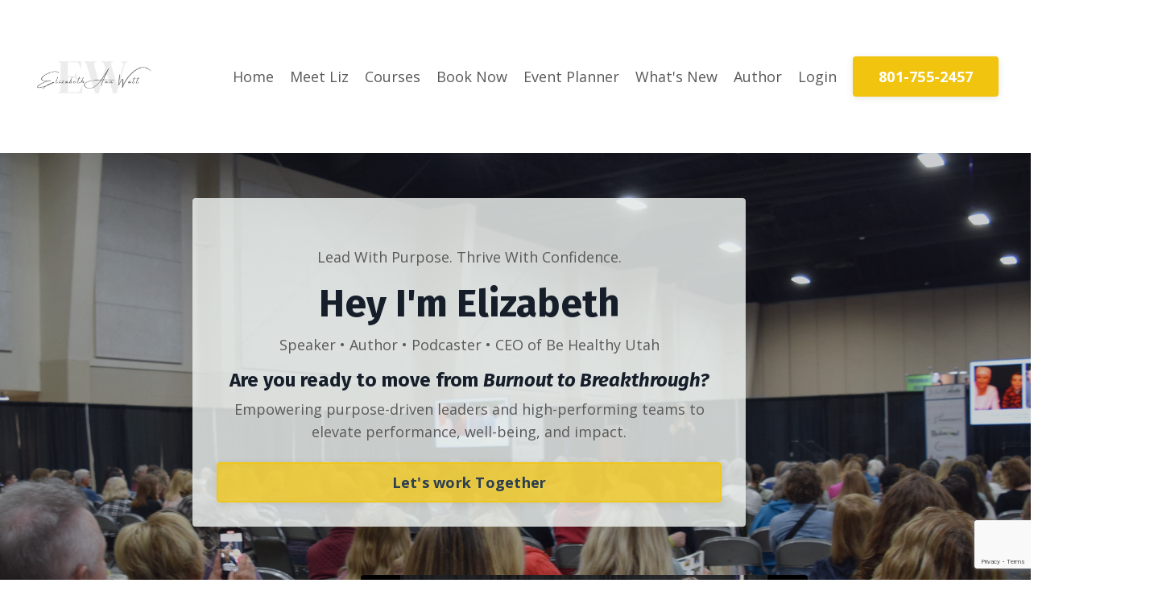

--- FILE ---
content_type: text/html; charset=utf-8
request_url: https://www.elizabethannwatt.com/
body_size: 21879
content:
<!doctype html>
<html lang="en">
  <head>
    
              <meta name="csrf-param" content="authenticity_token">
              <meta name="csrf-token" content="jRyqGAMmCgpwZPoeuCIyEHbAbPnGQtfBJ0SJzIhqmSz0ZKWNKizLXYmoj5ZxHwGHXB2HaGZnXvOLMRSnsmckyw==">
            
    <title>
      
        Home
      
    </title>
    <meta charset="utf-8" />
    <meta http-equiv="x-ua-compatible" content="ie=edge, chrome=1">
    <meta name="viewport" content="width=device-width, initial-scale=1, shrink-to-fit=no">
    
    <meta property="og:type" content="website">
<meta property="og:url" content="https://www.elizabethannwatt.com">
<meta name="twitter:card" content="summary_large_image">

<meta property="og:title" content="Home">
<meta name="twitter:title" content="Home">




    
      <link href="https://kajabi-storefronts-production.kajabi-cdn.com/kajabi-storefronts-production/sites/46956/images/kquqJxpSkKSgi4YKbF9O_IMG_2249.png?v=2" rel="shortcut icon" />
    
    <link rel="canonical" href="https://www.elizabethannwatt.com" />

    <!-- Google Fonts ====================================================== -->
    
      <link href="//fonts.googleapis.com/css?family=Open+Sans:400,700,400italic,700italic|Fira+Sans:400,700,400italic,700italic" rel="stylesheet" type="text/css">
    

    <!-- Kajabi CSS ======================================================== -->
    <link rel="stylesheet" media="screen" href="https://kajabi-app-assets.kajabi-cdn.com/assets/core-0d125629e028a5a14579c81397830a1acd5cf5a9f3ec2d0de19efb9b0795fb03.css" />

    

    <link rel="stylesheet" href="https://use.fontawesome.com/releases/v5.8.1/css/all.css" integrity="sha384-50oBUHEmvpQ+1lW4y57PTFmhCaXp0ML5d60M1M7uH2+nqUivzIebhndOJK28anvf" crossorigin="anonymous">

    <link rel="stylesheet" media="screen" href="https://kajabi-storefronts-production.kajabi-cdn.com/kajabi-storefronts-production/themes/3579753/assets/styles.css?1768450818907645" />

    <!-- Customer CSS ====================================================== -->
    <link rel="stylesheet" media="screen" href="https://kajabi-storefronts-production.kajabi-cdn.com/kajabi-storefronts-production/themes/3579753/assets/overrides.css?1768450818907645" />
    <style>
  /* Custom CSS Added Via Theme Settings */
  /* CSS Overrides go here */
</style>


    <!-- Kajabi Editor Only CSS ============================================ -->
    

    <!-- Header hook ======================================================= -->
    <script type="text/javascript">
  var Kajabi = Kajabi || {};
</script>
<script type="text/javascript">
  Kajabi.currentSiteUser = {
    "id" : "-1",
    "type" : "Guest",
    "contactId" : "",
  };
</script>
<script type="text/javascript">
  Kajabi.theme = {
    activeThemeName: "Encore",
    previewThemeId: null,
    editor: false
  };
</script>
<meta name="turbo-prefetch" content="false">
<style type="text/css">
  #editor-overlay {
    display: none;
    border-color: #2E91FC;
    position: absolute;
    background-color: rgba(46,145,252,0.05);
    border-style: dashed;
    border-width: 3px;
    border-radius: 3px;
    pointer-events: none;
    cursor: pointer;
    z-index: 10000000000;
  }
  .editor-overlay-button {
    color: white;
    background: #2E91FC;
    border-radius: 2px;
    font-size: 13px;
    margin-inline-start: -24px;
    margin-block-start: -12px;
    padding-block: 3px;
    padding-inline: 10px;
    text-transform:uppercase;
    font-weight:bold;
    letter-spacing:1.5px;

    left: 50%;
    top: 50%;
    position: absolute;
  }
</style>
<script src="https://kajabi-app-assets.kajabi-cdn.com/vite/assets/track_analytics-999259ad.js" crossorigin="anonymous" type="module"></script><link rel="modulepreload" href="https://kajabi-app-assets.kajabi-cdn.com/vite/assets/stimulus-576c66eb.js" as="script" crossorigin="anonymous">
<link rel="modulepreload" href="https://kajabi-app-assets.kajabi-cdn.com/vite/assets/track_product_analytics-9c66ca0a.js" as="script" crossorigin="anonymous">
<link rel="modulepreload" href="https://kajabi-app-assets.kajabi-cdn.com/vite/assets/stimulus-e54d982b.js" as="script" crossorigin="anonymous">
<link rel="modulepreload" href="https://kajabi-app-assets.kajabi-cdn.com/vite/assets/trackProductAnalytics-3d5f89d8.js" as="script" crossorigin="anonymous">      <script type="text/javascript">
        if (typeof (window.rudderanalytics) === "undefined") {
          !function(){"use strict";window.RudderSnippetVersion="3.0.3";var sdkBaseUrl="https://cdn.rudderlabs.com/v3"
          ;var sdkName="rsa.min.js";var asyncScript=true;window.rudderAnalyticsBuildType="legacy",window.rudderanalytics=[]
          ;var e=["setDefaultInstanceKey","load","ready","page","track","identify","alias","group","reset","setAnonymousId","startSession","endSession","consent"]
          ;for(var n=0;n<e.length;n++){var t=e[n];window.rudderanalytics[t]=function(e){return function(){
          window.rudderanalytics.push([e].concat(Array.prototype.slice.call(arguments)))}}(t)}try{
          new Function('return import("")'),window.rudderAnalyticsBuildType="modern"}catch(a){}
          if(window.rudderAnalyticsMount=function(){
          "undefined"==typeof globalThis&&(Object.defineProperty(Object.prototype,"__globalThis_magic__",{get:function get(){
          return this},configurable:true}),__globalThis_magic__.globalThis=__globalThis_magic__,
          delete Object.prototype.__globalThis_magic__);var e=document.createElement("script")
          ;e.src="".concat(sdkBaseUrl,"/").concat(window.rudderAnalyticsBuildType,"/").concat(sdkName),e.async=asyncScript,
          document.head?document.head.appendChild(e):document.body.appendChild(e)
          },"undefined"==typeof Promise||"undefined"==typeof globalThis){var d=document.createElement("script")
          ;d.src="https://polyfill-fastly.io/v3/polyfill.min.js?version=3.111.0&features=Symbol%2CPromise&callback=rudderAnalyticsMount",
          d.async=asyncScript,document.head?document.head.appendChild(d):document.body.appendChild(d)}else{
          window.rudderAnalyticsMount()}window.rudderanalytics.load("2apYBMHHHWpiGqicceKmzPebApa","https://kajabiaarnyhwq.dataplane.rudderstack.com",{})}();
        }
      </script>
      <script type="text/javascript">
        if (typeof (window.rudderanalytics) !== "undefined") {
          rudderanalytics.page({"account_id":"31674","site_id":"46956"});
        }
      </script>
      <script type="text/javascript">
        if (typeof (window.rudderanalytics) !== "undefined") {
          (function () {
            function AnalyticsClickHandler (event) {
              const targetEl = event.target.closest('a') || event.target.closest('button');
              if (targetEl) {
                rudderanalytics.track('Site Link Clicked', Object.assign(
                  {"account_id":"31674","site_id":"46956"},
                  {
                    link_text: targetEl.textContent.trim(),
                    link_href: targetEl.href,
                    tag_name: targetEl.tagName,
                  }
                ));
              }
            };
            document.addEventListener('click', AnalyticsClickHandler);
          })();
        }
      </script>
<script>
!function(f,b,e,v,n,t,s){if(f.fbq)return;n=f.fbq=function(){n.callMethod?
n.callMethod.apply(n,arguments):n.queue.push(arguments)};if(!f._fbq)f._fbq=n;
n.push=n;n.loaded=!0;n.version='2.0';n.agent='plkajabi';n.queue=[];t=b.createElement(e);t.async=!0;
t.src=v;s=b.getElementsByTagName(e)[0];s.parentNode.insertBefore(t,s)}(window,
                                                                      document,'script','https://connect.facebook.net/en_US/fbevents.js');


fbq('init', '400833940741143', {"ct":"","country":null,"em":"","fn":"","ln":"","pn":"","zp":""});
fbq('track', "PageView");</script>
<noscript><img height="1" width="1" style="display:none"
src="https://www.facebook.com/tr?id=400833940741143&ev=PageView&noscript=1"
/></noscript>
<meta name='site_locale' content='en'><style type="text/css">
  /* Font Awesome 4 */
  .fa.fa-twitter{
    font-family:sans-serif;
  }
  .fa.fa-twitter::before{
    content:"𝕏";
    font-size:1.2em;
  }

  /* Font Awesome 5 */
  .fab.fa-twitter{
    font-family:sans-serif;
  }
  .fab.fa-twitter::before{
    content:"𝕏";
    font-size:1.2em;
  }
</style>
<link rel="stylesheet" href="https://cdn.jsdelivr.net/npm/@kajabi-ui/styles@1.0.4/dist/kajabi_products/kajabi_products.css" />
<script type="module" src="https://cdn.jsdelivr.net/npm/@pine-ds/core@3.13.0/dist/pine-core/pine-core.esm.js"></script>
<script nomodule src="https://cdn.jsdelivr.net/npm/@pine-ds/core@3.13.0/dist/pine-core/index.esm.js"></script>


  </head>
  <body>
    <div id="section-header" data-section-id="header"><style>
  .header {
    font-size: 16px;
    background-color: #fff;
  }
  .header-mobile {
    background-color: #fff;
  }
  .header a.link-list__link {
    color: ;
  }
  .header a.link-list__link:hover {
    color: ;
  }
  .header .dropdown__trigger {
    color:  !important;
  }
  .header .dropdown__trigger:hover {
    color: ;
  }
  .header .dropdown__item a {
    color: ;
  }
  .header .user__login a {
    color: ;
  }
  .header .hamburger__slice {
    background-color: ;
  }
  @media (min-width: 768px) {
    .header {
      font-size: 18px;
    }
    .header .dropdown__menu {
      background-color: #fff;
    }
  }
  @media (max-width: 767px) {
    .header a.link-list__link {
      text-align: left;
      color: ;
    }
    .header .dropdown__item a {
      text-align: left;
      color: ;
    }
    .header .user__login a {
      text-align: left;
      color: ;
    }
    .header--overlay .header__content--mobile  {
      padding: 20px 0;
    }
    
    .header__content--mobile  {
      text-align: left;
      background-color: #fff;
    }
  }
</style>

<div class="hidden">
  
    
  
    
  
    
  
</div>

<header class="header header--static  " kjb-settings-id="sections_header_settings_background_color">
  <div class="announcements">
    
      
    
      
    
      
    
  </div>
  
    <div class="header__wrap">
      <div class="header__content header__content--desktop background-light">
        <div class="container header__container media">
          
            
                <div id="block-1555988494486" class="header__block header__block--logo header__block--show">
  <style>
  #block-1555988494486 {
    line-height: 1;
  }
  #block-1555988494486 .logo__image {
    display: block;
    width: 150px;
  }
  #block-1555988494486 .logo__text {
    color: ;
  }
</style>

<a class="logo" href="/">
  
    
      <img class="logo__image" src="https://kajabi-storefronts-production.kajabi-cdn.com/kajabi-storefronts-production/file-uploads/themes/3579753/settings_images/5d15d77-ea71-80aa-b7-e413246c7d1_Rose_Gold_Brush_Glitter_Feminine_Boutique_Circle_Logo.png" kjb-settings-id="sections_header_blocks_1555988494486_settings_logo" alt="Header Logo" />
    
  
</a>

</div>

              
          
            
                <div id="block-1555988491313" class="header__block header__switch-content header__block--menu media__body">
  <div class="link-list justify-content-right" kjb-settings-id="sections_header_blocks_1555988491313_settings_menu">
  
    <a class="link-list__link" href="https://www.elizabethannwatt.com/speak" rel="noopener">Home</a>
  
    <a class="link-list__link" href="https://www.elizabethannwatt.com/meet-liz-1" rel="noopener">Meet Liz</a>
  
    <a class="link-list__link" href="https://www.elizabethannwatt.com/online-courses" rel="noopener">Courses</a>
  
    <a class="link-list__link" href="https://www.yourjourneyofhealing.com/contact-speak" rel="noopener">Book Now</a>
  
    <a class="link-list__link" href="https://www.elizabethannwatt.com/event-planner" rel="noopener">Event Planner</a>
  
    <a class="link-list__link" href="https://www.behealthyutah.com/" rel="noopener">What's New</a>
  
    <a class="link-list__link" href="https://www.elizabethannwatt.com/author" rel="noopener">Author</a>
  
    <a class="link-list__link" href="https://www.elizabethannwatt.com/login" rel="noopener">Login</a>
  
</div>

</div>

              
          
            
                <div id="block-1723262200570" class="header__block header__switch-content header__block--cta">
  


<style>
  #block-1723262200570 .btn {
    border-color: #f1c40f;
    border-radius: 4px;
    color: ;
    background-color: #f1c40f;
  }
  #block-1723262200570 .btn-outline {
    color: #f1c40f !important;
    background: transparent;
  }
  
    
      #block-1723262200570 .btn {
        color: #fff;
      }
    
  
</style>

<a class="btn btn-medium btn-solid btn- background-light" href="/resource_redirect/landing_pages/2149992128"   kjb-settings-id="sections_header_blocks_1723262200570_settings_btn_background_color">
  801-755-2457
</a>

</div>

              
          
          <div class="hamburger hidden--desktop">
            <div class="hamburger__slices">
              <div class="hamburger__slice hamburger--slice-1"></div>
              <div class="hamburger__slice hamburger--slice-2"></div>
              <div class="hamburger__slice hamburger--slice-3"></div>
              <div class="hamburger__slice hamburger--slice-4"></div>
            </div>
          </div>
        </div>
      </div>
      <div class="header__content header__content--mobile background-light"></div>
    </div>
  
</header>

</div>
    <main>
      <div data-content-for-index data-dynamic-sections="index"><div id="section-1722123179885" data-section-id="1722123179885"><style>
  
    #section-1722123179885 {
      background-image: url(https://kajabi-storefronts-production.kajabi-cdn.com/kajabi-storefronts-production/file-uploads/themes/3579753/settings_images/7416454-5f28-e7d3-fdcf-a1e81d61448_ee7740c1-6844-4873-88fe-6c7d5f147be7.png);
      background-position: center;
    }
  
  #section-1722123179885 .section {
    background-color: rgba(22, 30, 42, 0.22);
  }
  #section-1722123179885 .sizer {
    padding-top: 40px;
    padding-bottom: 40px;
  }
  #section-1722123179885 .container {
    max-width: calc(1260px + 10px + 10px);
    padding-right: 10px;
    padding-left: 10px;
  }
  #section-1722123179885 .container--full {
    max-width: calc(100% + 10px + 10px);
  }
  @media (min-width: 768px) {
    
      #section-1722123179885 {
        
      }
    
    #section-1722123179885 .sizer {
      padding-top: 0px;
      padding-bottom: 64px;
    }
    #section-1722123179885 .container {
      max-width: calc(1260px + 40px + 40px);
      padding-right: 40px;
      padding-left: 40px;
    }
    #section-1722123179885 .container--full {
      max-width: calc(100% + 40px + 40px);
    }
  }
  
</style>

<div kjb-settings-id="sections_1722123179885_settings_background_color"
  class="section
  
  
  background-dark "
  data-reveal-event=""
  data-reveal-offset=""
  data-reveal-units="seconds">
  <div class="sizer ">
    
    <div class="container ">
      <div class="row align-items-center justify-content-center">
        
          <style>
  
  #block-1722123179885_0 {
    margin-top: 0px;
    margin-right: 0px;
    margin-bottom: 0px;
    margin-left: 0px;
  }
  #block-1722123179885_0.block-type--blog .block {
    padding: 0;
    
      padding-top: 0px;
    
    
      padding-right: 0px;
    
    
      padding-bottom: 0px;
    
    
      padding-left: 0px;
    
  }
  #block-1722123179885_0.block-type--offer .block {
    padding: 0;
    
      padding-top: 0px;
    
    
      padding-right: 0px;
    
    
      padding-bottom: 0px;
    
    
      padding-left: 0px;
    
  }
  #block-1722123179885_0 .block {
    border: 4px  black;
    border-radius: 4px;
    
      background-color: rgba(236, 241, 238, 0.83);
      padding: 20px;
    
    
      padding: 30px;
    
    
      
      
        padding: 30px;
      
    
    
      padding-top: 0px;
    
    
      padding-right: 0px;
    
    
      padding-bottom: 0px;
    
    
      padding-left: 0px;
    
  }
  @media (min-width: 768px) {
    #block-1722123179885_0 {
      margin-top: 41px;
      margin-right: 0px;
      margin-bottom: 0px;
      margin-left: -115px;
    }
    #block-1722123179885_0.block-type--blog .block {
      padding: 0;
      
        padding-top: 59px;
      
      
      
        padding-bottom: -39px;
      
      
    }
    #block-1722123179885_0.block-type--offer .block {
      padding: 0;
      
        padding-top: 59px;
      
      
      
        padding-bottom: -39px;
      
      
    }
    #block-1722123179885_0 .block {
      
        padding: 30px;
      
      
        padding: 30px;
      
      
        
        
          padding: 30px;
        
      
      
        padding-top: 59px;
      
      
      
        padding-bottom: -39px;
      
      
    }
}
  @media (max-width: 767px) {
    #block-1722123179885_0 {
      text-align: left;
    }
  }
</style>


  <div class="block-break"></div>

<div kjb-settings-id="sections_1722123179885_blocks_1722123179885_0_settings_width"
  id="block-1722123179885_0"
  class="
  block-type--text
  text-center
  col-7
  
  
  
    
  
  "
  data-reveal-event=""
  data-reveal-offset=""
  data-reveal-units="seconds" >
  <div class="block
    box-shadow-large
    background-light"
    
      data-aos="none" 
      data-aos-delay="0"
      data-aos-duration="0"
    
    >
    
    <style>
  
  #block-1577982541036_0 .btn {
    margin-top: 1rem;
  }
</style>

<p style="text-align: center;">Lead With Purpose. Thrive With Confidence.</p>
<h1 style="text-align: center;">Hey I'm Elizabeth</h1>
<p style="text-align: center;">Speaker • Author • Podcaster • CEO of Be Healthy Utah</p>
<h4 style="text-align: center;">Are you ready to move from <em><strong>Burnout to Breakthrough?</strong></em></h4>
<p style="text-align: center;">Empowering purpose-driven leaders and high-performing teams to elevate performance, well-being, and impact.</p>

    


<style>
  #block-1722123179885_0 .btn {
    border-color: rgba(241, 196, 15, 0.73);
    border-radius: 4px;
    color: #2c3e50;
    background-color: rgba(241, 196, 15, 0.73);
  }
  #block-1722123179885_0 .btn-outline {
    color: rgba(241, 196, 15, 0.73) !important;
    background: transparent;
  }
  
</style>

<a class="btn btn-medium btn-solid btn-full background-light" href="/resource_redirect/landing_pages/2149992128"   kjb-settings-id="sections_1722123179885_blocks_1722123179885_0_settings_btn_background_color">
  Let's work Together
</a>

  
  </div>
</div>

  <div class="block-break"></div>

        
          <style>
  
  #block-1722123179885_1 {
    margin-top: 0px;
    margin-right: 0px;
    margin-bottom: 0px;
    margin-left: 0px;
  }
  #block-1722123179885_1.block-type--blog .block {
    padding: 0;
    
      padding-top: 0px;
    
    
      padding-right: 0px;
    
    
      padding-bottom: 0px;
    
    
      padding-left: 0px;
    
  }
  #block-1722123179885_1.block-type--offer .block {
    padding: 0;
    
      padding-top: 0px;
    
    
      padding-right: 0px;
    
    
      padding-bottom: 0px;
    
    
      padding-left: 0px;
    
  }
  #block-1722123179885_1 .block {
    border: 4px  black;
    border-radius: 4px;
    
      background-color: ;
      padding: 20px;
    
    
      padding: 30px;
    
    
      
      
    
    
      padding-top: 0px;
    
    
      padding-right: 0px;
    
    
      padding-bottom: 0px;
    
    
      padding-left: 0px;
    
  }
  @media (min-width: 768px) {
    #block-1722123179885_1 {
      margin-top: 0px;
      margin-right: -200px;
      margin-bottom: 0px;
      margin-left: 0px;
    }
    #block-1722123179885_1.block-type--blog .block {
      padding: 0;
      
      
      
      
        padding-left: 0px;
      
    }
    #block-1722123179885_1.block-type--offer .block {
      padding: 0;
      
      
      
      
        padding-left: 0px;
      
    }
    #block-1722123179885_1 .block {
      
        padding: 30px;
      
      
        padding: 30px;
      
      
        
        
      
      
      
      
      
        padding-left: 0px;
      
    }
}
  @media (max-width: 767px) {
    #block-1722123179885_1 {
      text-align: ;
    }
  }
</style>


<div kjb-settings-id="sections_1722123179885_blocks_1722123179885_1_settings_width"
  id="block-1722123179885_1"
  class="
  block-type--video
  text-
  col-6
  
  
  
    
  
  "
  data-reveal-event=""
  data-reveal-offset=""
  data-reveal-units="seconds" >
  <div class="block
    box-shadow-
    background-unrecognized"
    
      data-aos="none" 
      data-aos-delay="0"
      data-aos-duration="0"
    
    >
    
    









<style>
  #block-1722123179885_1 .video {
    overflow: hidden;
    border-radius: 4px;
  }
</style>





<div class="video">
  
    
<script>
  window._wq = window._wq || [];
  _wq.push({"wbjtgjprcy": JSON.parse('{\"playerColor\":\"#0072EF\",\"stillUrl\":\"https://kajabi-storefronts-production.kajabi-cdn.com/kajabi-storefronts-production/file-uploads/themes/3579753/settings_images/df243-815e-e4f-13d3-ae348ac84f5e_d823a4b0-09cc-49ac-9110-e6c673818bdc.png\",\"autoPlay\":false,\"controlsVisibleOnLoad\":false,\"playbar\":false,\"fullscreenButton\":false,\"playbackRateControl\":false,\"qualityControl\":false,\"settingsControl\":false,\"smallPlayButton\":true,\"endVideoBehavior\":null,\"playButton\":true,\"resumable\":true}')});
</script>

<script charset="ISO-8859-1" src="//fast.wistia.com/assets/external/E-v1.js" async></script>


<div class="kjb-video-responsive">
  <div id="wistia_wbjtgjprcy"
    class="wistia_embed wistia_async_wbjtgjprcy "
    data-track-progress=""
    data-tracked-percent="">&nbsp;</div>
</div>

  
</div>

  </div>
</div>

        
      </div>
    </div>
  </div>
</div>
</div><div id="section-1722125930362" data-section-id="1722125930362"><style>
  
  #section-1722125930362 .section {
    background-color: #ffffff;
  }
  #section-1722125930362 .sizer {
    padding-top: 40px;
    padding-bottom: 40px;
  }
  #section-1722125930362 .container {
    max-width: calc(1260px + 10px + 10px);
    padding-right: 10px;
    padding-left: 10px;
  }
  #section-1722125930362 .container--full {
    max-width: calc(100% + 10px + 10px);
  }
  @media (min-width: 768px) {
    
    #section-1722125930362 .sizer {
      padding-top: 0px;
      padding-bottom: 100px;
    }
    #section-1722125930362 .container {
      max-width: calc(1260px + 40px + 40px);
      padding-right: 40px;
      padding-left: 40px;
    }
    #section-1722125930362 .container--full {
      max-width: calc(100% + 40px + 40px);
    }
  }
  
</style>

<div kjb-settings-id="sections_1722125930362_settings_background_color"
  class="section
  
  
  background-light "
  data-reveal-event=""
  data-reveal-offset=""
  data-reveal-units="seconds">
  <div class="sizer ">
    
    <div class="container ">
      <div class="row align-items-center justify-content-center">
        
          <style>
  
  #block-1722125930362_0 {
    margin-top: 0px;
    margin-right: 0px;
    margin-bottom: 0px;
    margin-left: 0px;
  }
  #block-1722125930362_0.block-type--blog .block {
    padding: 0;
    
      padding-top: 0px;
    
    
      padding-right: 0px;
    
    
      padding-bottom: 0px;
    
    
      padding-left: 0px;
    
  }
  #block-1722125930362_0.block-type--offer .block {
    padding: 0;
    
      padding-top: 0px;
    
    
      padding-right: 0px;
    
    
      padding-bottom: 0px;
    
    
      padding-left: 0px;
    
  }
  #block-1722125930362_0 .block {
    border: 4px  black;
    border-radius: 4px;
    
      background-color: ;
      padding: 20px;
    
    
      padding: 30px;
    
    
      
      
    
    
      padding-top: 0px;
    
    
      padding-right: 0px;
    
    
      padding-bottom: 0px;
    
    
      padding-left: 0px;
    
  }
  @media (min-width: 768px) {
    #block-1722125930362_0 {
      margin-top: -98px;
      margin-right: 0px;
      margin-bottom: 0px;
      margin-left: -180px;
    }
    #block-1722125930362_0.block-type--blog .block {
      padding: 0;
      
        padding-top: 0px;
      
      
      
      
    }
    #block-1722125930362_0.block-type--offer .block {
      padding: 0;
      
        padding-top: 0px;
      
      
      
      
    }
    #block-1722125930362_0 .block {
      
        padding: 30px;
      
      
        padding: 30px;
      
      
        
        
      
      
        padding-top: 0px;
      
      
      
      
    }
}
  @media (max-width: 767px) {
    #block-1722125930362_0 {
      text-align: ;
    }
  }
</style>


<div kjb-settings-id="sections_1722125930362_blocks_1722125930362_0_settings_width"
  id="block-1722125930362_0"
  class="
  block-type--image
  text-
  col-10
  
  
  
    
  
  "
  data-reveal-event=""
  data-reveal-offset=""
  data-reveal-units="seconds" >
  <div class="block
    box-shadow-
    background-unrecognized"
    
      data-aos="none" 
      data-aos-delay="0"
      data-aos-duration="0"
    
    >
    
    <style>
  #block-1722125930362_0 .block {
        display: flex;
        justify-content: flex-start;
      }
  #block-1722125930362_0 .image {
    width: 100%;
    
      width: 500px;
    
  }
  #block-1722125930362_0 .image__image {
    width: 100%;
    
      width: 500px;
    
    border-radius: 4px;
  }
  #block-1722125930362_0 .image__overlay {
    
      opacity: 0;
    
    background-color: #fff;
    border-radius: 4px;
  }
  #block-1722125930362_0 .image__overlay-text {
    color:  !important;
  }
  @media (min-width: 768px) {
    #block-1722125930362_0 .block {
        display: flex;
        justify-content: center;
    }
    #block-1722125930362_0 .image__overlay {
      opacity: 0;
    }
    #block-1722125930362_0 .image__overlay:hover {
      opacity: 1;
    }
  }
  
</style>

<div class="image">
  
    
        <img class="image__image" src="https://kajabi-storefronts-production.kajabi-cdn.com/kajabi-storefronts-production/file-uploads/themes/3579753/settings_images/5084380-f0d8-b61-4621-4e53d527c4_e45d9a0a-79bc-4a06-9798-0b7db8083371.png" kjb-settings-id="sections_1722125930362_blocks_1722125930362_0_settings_image" alt="" />
    
    
  
</div>

  </div>
</div>

        
          <style>
  
  #block-1722125958786 {
    margin-top: 0px;
    margin-right: 0px;
    margin-bottom: 0px;
    margin-left: 0px;
  }
  #block-1722125958786.block-type--blog .block {
    padding: 0;
    
      padding-top: 0px;
    
    
      padding-right: 0px;
    
    
      padding-bottom: 0px;
    
    
      padding-left: 0px;
    
  }
  #block-1722125958786.block-type--offer .block {
    padding: 0;
    
      padding-top: 0px;
    
    
      padding-right: 0px;
    
    
      padding-bottom: 0px;
    
    
      padding-left: 0px;
    
  }
  #block-1722125958786 .block {
    border: 4px  black;
    border-radius: 4px;
    
    
      padding: 30px;
    
    
      
      
    
    
      padding-top: 0px;
    
    
      padding-right: 0px;
    
    
      padding-bottom: 0px;
    
    
      padding-left: 0px;
    
  }
  @media (min-width: 768px) {
    #block-1722125958786 {
      margin-top: -357px;
      margin-right: -570px;
      margin-bottom: 0px;
      margin-left: 0px;
    }
    #block-1722125958786.block-type--blog .block {
      padding: 0;
      
        padding-top: 0px;
      
      
        padding-right: 0px;
      
      
        padding-bottom: 0px;
      
      
        padding-left: 0px;
      
    }
    #block-1722125958786.block-type--offer .block {
      padding: 0;
      
        padding-top: 0px;
      
      
        padding-right: 0px;
      
      
        padding-bottom: 0px;
      
      
        padding-left: 0px;
      
    }
    #block-1722125958786 .block {
      
      
        padding: 30px;
      
      
        
        
      
      
        padding-top: 0px;
      
      
        padding-right: 0px;
      
      
        padding-bottom: 0px;
      
      
        padding-left: 0px;
      
    }
}
  @media (max-width: 767px) {
    #block-1722125958786 {
      text-align: ;
    }
  }
</style>


<div kjb-settings-id="sections_1722125930362_blocks_1722125958786_settings_width"
  id="block-1722125958786"
  class="
  block-type--image
  text-
  col-10
  
  
  
    
  
  "
  data-reveal-event=""
  data-reveal-offset=""
  data-reveal-units="seconds" >
  <div class="block
    box-shadow-
    background-unrecognized"
    
      data-aos="none" 
      data-aos-delay="0"
      data-aos-duration="0"
    
    >
    
    <style>
  #block-1722125958786 .block {
        display: flex;
        justify-content: flex-start;
      }
  #block-1722125958786 .image {
    width: 100%;
    
      width: 800px;
    
  }
  #block-1722125958786 .image__image {
    width: 100%;
    
      width: 800px;
    
    border-radius: 4px;
  }
  #block-1722125958786 .image__overlay {
    
      opacity: 0;
    
    background-color: #fff;
    border-radius: 4px;
  }
  #block-1722125958786 .image__overlay-text {
    color:  !important;
  }
  @media (min-width: 768px) {
    #block-1722125958786 .block {
        display: flex;
        justify-content: flex-end;
    }
    #block-1722125958786 .image__overlay {
      opacity: 0;
    }
    #block-1722125958786 .image__overlay:hover {
      opacity: 1;
    }
  }
  
</style>

<div class="image">
  
    
        <img class="image__image" src="https://kajabi-storefronts-production.kajabi-cdn.com/kajabi-storefronts-production/file-uploads/themes/3579753/settings_images/385f80-ab07-20bf-073f-04757a878210_Untitled_design.png" kjb-settings-id="sections_1722125930362_blocks_1722125958786_settings_image" alt="" />
    
    
  
</div>

  </div>
</div>

        
          <style>
  
  #block-1722130132463 {
    margin-top: 0px;
    margin-right: 0px;
    margin-bottom: 0px;
    margin-left: 0px;
  }
  #block-1722130132463.block-type--blog .block {
    padding: 0;
    
      padding-top: 0px;
    
    
      padding-right: 0px;
    
    
      padding-bottom: 0px;
    
    
      padding-left: 0px;
    
  }
  #block-1722130132463.block-type--offer .block {
    padding: 0;
    
      padding-top: 0px;
    
    
      padding-right: 0px;
    
    
      padding-bottom: 0px;
    
    
      padding-left: 0px;
    
  }
  #block-1722130132463 .block {
    border: 4px  black;
    border-radius: 4px;
    
    
      padding: 30px;
    
    
      
      
    
    
      padding-top: 0px;
    
    
      padding-right: 0px;
    
    
      padding-bottom: 0px;
    
    
      padding-left: 0px;
    
  }
  @media (min-width: 768px) {
    #block-1722130132463 {
      margin-top: -632px;
      margin-right: 0px;
      margin-bottom: 0px;
      margin-left: -261px;
    }
    #block-1722130132463.block-type--blog .block {
      padding: 0;
      
        padding-top: 0px;
      
      
        padding-right: 0px;
      
      
        padding-bottom: 0px;
      
      
        padding-left: 0px;
      
    }
    #block-1722130132463.block-type--offer .block {
      padding: 0;
      
        padding-top: 0px;
      
      
        padding-right: 0px;
      
      
        padding-bottom: 0px;
      
      
        padding-left: 0px;
      
    }
    #block-1722130132463 .block {
      
      
        padding: 30px;
      
      
        
        
      
      
        padding-top: 0px;
      
      
        padding-right: 0px;
      
      
        padding-bottom: 0px;
      
      
        padding-left: 0px;
      
    }
}
  @media (max-width: 767px) {
    #block-1722130132463 {
      text-align: ;
    }
  }
</style>


  <div class="block-break"></div>

<div kjb-settings-id="sections_1722125930362_blocks_1722130132463_settings_width"
  id="block-1722130132463"
  class="
  block-type--image
  text-
  col-10
  
  
  
     animated 
  
  "
  data-reveal-event=""
  data-reveal-offset=""
  data-reveal-units="seconds" >
  <div class="block
    box-shadow-
    background-unrecognized"
    
      data-aos="zoom-in" 
      data-aos-delay="0"
      data-aos-duration="2500"
    
    >
    
    <style>
  #block-1722130132463 .block {
        display: flex;
        justify-content: flex-start;
      }
  #block-1722130132463 .image {
    width: 100%;
    
      width: 700px;
    
  }
  #block-1722130132463 .image__image {
    width: 100%;
    
      width: 700px;
    
    border-radius: 4px;
  }
  #block-1722130132463 .image__overlay {
    
      opacity: 0;
    
    background-color: #fff;
    border-radius: 4px;
  }
  #block-1722130132463 .image__overlay-text {
    color:  !important;
  }
  @media (min-width: 768px) {
    #block-1722130132463 .block {
        display: flex;
        justify-content: flex-start;
    }
    #block-1722130132463 .image__overlay {
      opacity: 0;
    }
    #block-1722130132463 .image__overlay:hover {
      opacity: 1;
    }
  }
  
</style>

<div class="image">
  
    
        <img class="image__image" src="https://kajabi-storefronts-production.kajabi-cdn.com/kajabi-storefronts-production/file-uploads/themes/3579753/settings_images/c01cea-7fef-e451-c0cd-c6df8c1177db_Screenshot_2025-10-28_at_7.22.56_PM.png" kjb-settings-id="sections_1722125930362_blocks_1722130132463_settings_image" alt="" />
    
    
  
</div>

  </div>
</div>

  <div class="block-break"></div>

        
          <style>
  
  #block-1761701234008 {
    margin-top: 0px;
    margin-right: 0px;
    margin-bottom: 0px;
    margin-left: 0px;
  }
  #block-1761701234008.block-type--blog .block {
    padding: 0;
    
      padding-top: 0px;
    
    
      padding-right: 0px;
    
    
      padding-bottom: 0px;
    
    
      padding-left: 0px;
    
  }
  #block-1761701234008.block-type--offer .block {
    padding: 0;
    
      padding-top: 0px;
    
    
      padding-right: 0px;
    
    
      padding-bottom: 0px;
    
    
      padding-left: 0px;
    
  }
  #block-1761701234008 .block {
    border: 4px  black;
    border-radius: 4px;
    
    
      padding: 30px;
    
    
      
      
        padding: 30px;
      
    
    
      padding-top: 0px;
    
    
      padding-right: 0px;
    
    
      padding-bottom: 0px;
    
    
      padding-left: 0px;
    
  }
  @media (min-width: 768px) {
    #block-1761701234008 {
      margin-top: -50px;
      margin-right: 0px;
      margin-bottom: -26px;
      margin-left: 0px;
    }
    #block-1761701234008.block-type--blog .block {
      padding: 0;
      
        padding-top: 1px;
      
      
        padding-right: 0px;
      
      
        padding-bottom: 14px;
      
      
        padding-left: 0px;
      
    }
    #block-1761701234008.block-type--offer .block {
      padding: 0;
      
        padding-top: 1px;
      
      
        padding-right: 0px;
      
      
        padding-bottom: 14px;
      
      
        padding-left: 0px;
      
    }
    #block-1761701234008 .block {
      
      
        padding: 30px;
      
      
        
        
          padding: 30px;
        
      
      
        padding-top: 1px;
      
      
        padding-right: 0px;
      
      
        padding-bottom: 14px;
      
      
        padding-left: 0px;
      
    }
}
  @media (max-width: 767px) {
    #block-1761701234008 {
      text-align: left;
    }
  }
</style>


<div kjb-settings-id="sections_1722125930362_blocks_1761701234008_settings_width"
  id="block-1761701234008"
  class="
  block-type--text
  text-center
  col-6
  
  
  
    
  
  "
  data-reveal-event=""
  data-reveal-offset=""
  data-reveal-units="seconds" >
  <div class="block
    box-shadow-
    background-unrecognized"
    
      data-aos="none" 
      data-aos-delay="0"
      data-aos-duration="0"
    
    >
    
    <style>
  
  #block-1577982541036_0 .btn {
    margin-top: 1rem;
  }
</style>

<h4><span style="color: #524e4e;">As Featured On</span></h4>

  </div>
</div>

        
          <style>
  
  #block-1722125948428 {
    margin-top: 0px;
    margin-right: 0px;
    margin-bottom: 0px;
    margin-left: 0px;
  }
  #block-1722125948428.block-type--blog .block {
    padding: 0;
    
      padding-top: 0px;
    
    
      padding-right: 0px;
    
    
      padding-bottom: 0px;
    
    
      padding-left: 0px;
    
  }
  #block-1722125948428.block-type--offer .block {
    padding: 0;
    
      padding-top: 0px;
    
    
      padding-right: 0px;
    
    
      padding-bottom: 0px;
    
    
      padding-left: 0px;
    
  }
  #block-1722125948428 .block {
    border: 4px  black;
    border-radius: 4px;
    
    
      padding: 30px;
    
    
      
      
    
    
      padding-top: 0px;
    
    
      padding-right: 0px;
    
    
      padding-bottom: 0px;
    
    
      padding-left: 0px;
    
  }
  @media (min-width: 768px) {
    #block-1722125948428 {
      margin-top: -33px;
      margin-right: 0px;
      margin-bottom: 0px;
      margin-left: 0px;
    }
    #block-1722125948428.block-type--blog .block {
      padding: 0;
      
        padding-top: 2px;
      
      
        padding-right: 0px;
      
      
        padding-bottom: 0px;
      
      
        padding-left: 0px;
      
    }
    #block-1722125948428.block-type--offer .block {
      padding: 0;
      
        padding-top: 2px;
      
      
        padding-right: 0px;
      
      
        padding-bottom: 0px;
      
      
        padding-left: 0px;
      
    }
    #block-1722125948428 .block {
      
      
        padding: 30px;
      
      
        
        
      
      
        padding-top: 2px;
      
      
        padding-right: 0px;
      
      
        padding-bottom: 0px;
      
      
        padding-left: 0px;
      
    }
}
  @media (max-width: 767px) {
    #block-1722125948428 {
      text-align: ;
    }
  }
</style>


<div kjb-settings-id="sections_1722125930362_blocks_1722125948428_settings_width"
  id="block-1722125948428"
  class="
  block-type--image
  text-
  col-10
  
  
  
    
  
  "
  data-reveal-event=""
  data-reveal-offset=""
  data-reveal-units="seconds" >
  <div class="block
    box-shadow-
    background-unrecognized"
    
      data-aos="none" 
      data-aos-delay="0"
      data-aos-duration="0"
    
    >
    
    <style>
  #block-1722125948428 .block {
        display: flex;
        justify-content: flex-start;
      }
  #block-1722125948428 .image {
    width: 100%;
    
      width: 1500px;
    
  }
  #block-1722125948428 .image__image {
    width: 100%;
    
      width: 1500px;
    
    border-radius: 4px;
  }
  #block-1722125948428 .image__overlay {
    
      opacity: 0;
    
    background-color: #fff;
    border-radius: 4px;
  }
  #block-1722125948428 .image__overlay-text {
    color:  !important;
  }
  @media (min-width: 768px) {
    #block-1722125948428 .block {
        display: flex;
        justify-content: flex-start;
    }
    #block-1722125948428 .image__overlay {
      opacity: 0;
    }
    #block-1722125948428 .image__overlay:hover {
      opacity: 1;
    }
  }
  
</style>

<div class="image">
  
    
        <img class="image__image" src="https://kajabi-storefronts-production.kajabi-cdn.com/kajabi-storefronts-production/file-uploads/themes/3579753/settings_images/f320326-fdec-c40d-17c0-0166648178aa_Screenshot_2024-09-12_at_7.11.27_PM.png" kjb-settings-id="sections_1722125930362_blocks_1722125948428_settings_image" alt="" />
    
    
  
</div>

  </div>
</div>

        
      </div>
    </div>
  </div>
</div>
</div><div id="section-1722131598176" data-section-id="1722131598176"><style>
  
  #section-1722131598176 .section {
    background-color: #ffffff;
  }
  #section-1722131598176 .sizer {
    padding-top: 40px;
    padding-bottom: 40px;
  }
  #section-1722131598176 .container {
    max-width: calc(1260px + 10px + 10px);
    padding-right: 10px;
    padding-left: 10px;
  }
  #section-1722131598176 .container--full {
    max-width: calc(100% + 10px + 10px);
  }
  @media (min-width: 768px) {
    
    #section-1722131598176 .sizer {
      padding-top: 37px;
      padding-bottom: 24px;
    }
    #section-1722131598176 .container {
      max-width: calc(1260px + 40px + 40px);
      padding-right: 40px;
      padding-left: 40px;
    }
    #section-1722131598176 .container--full {
      max-width: calc(100% + 40px + 40px);
    }
  }
  
</style>

<div kjb-settings-id="sections_1722131598176_settings_background_color"
  class="section
  
  
  background-light "
  data-reveal-event=""
  data-reveal-offset=""
  data-reveal-units="seconds">
  <div class="sizer ">
    
    <div class="container ">
      <div class="row align-items-center justify-content-center">
        
          <style>
  
  #block-1722131598176_0 {
    margin-top: 0px;
    margin-right: 0px;
    margin-bottom: 0px;
    margin-left: 0px;
  }
  #block-1722131598176_0.block-type--blog .block {
    padding: 0;
    
      padding-top: 0px;
    
    
      padding-right: 0px;
    
    
      padding-bottom: 0px;
    
    
      padding-left: 0px;
    
  }
  #block-1722131598176_0.block-type--offer .block {
    padding: 0;
    
      padding-top: 0px;
    
    
      padding-right: 0px;
    
    
      padding-bottom: 0px;
    
    
      padding-left: 0px;
    
  }
  #block-1722131598176_0 .block {
    border: 4px  black;
    border-radius: 4px;
    
      background-color: ;
      padding: 20px;
    
    
      padding: 30px;
    
    
      
      
    
    
      padding-top: 0px;
    
    
      padding-right: 0px;
    
    
      padding-bottom: 0px;
    
    
      padding-left: 0px;
    
  }
  @media (min-width: 768px) {
    #block-1722131598176_0 {
      margin-top: 0px;
      margin-right: 0px;
      margin-bottom: 0px;
      margin-left: 0px;
    }
    #block-1722131598176_0.block-type--blog .block {
      padding: 0;
      
        padding-top: 0px;
      
      
        padding-right: 0px;
      
      
        padding-bottom: 0px;
      
      
        padding-left: 0px;
      
    }
    #block-1722131598176_0.block-type--offer .block {
      padding: 0;
      
        padding-top: 0px;
      
      
        padding-right: 0px;
      
      
        padding-bottom: 0px;
      
      
        padding-left: 0px;
      
    }
    #block-1722131598176_0 .block {
      
        padding: 30px;
      
      
        padding: 30px;
      
      
        
        
      
      
        padding-top: 0px;
      
      
        padding-right: 0px;
      
      
        padding-bottom: 0px;
      
      
        padding-left: 0px;
      
    }
}
  @media (max-width: 767px) {
    #block-1722131598176_0 {
      text-align: ;
    }
  }
</style>


<div kjb-settings-id="sections_1722131598176_blocks_1722131598176_0_settings_width"
  id="block-1722131598176_0"
  class="
  block-type--image
  text-
  col-10
  
  
  
     animated 
  
  "
  data-reveal-event=""
  data-reveal-offset=""
  data-reveal-units="seconds" >
  <div class="block
    box-shadow-
    background-unrecognized"
    
      data-aos="zoom-in" 
      data-aos-delay="0"
      data-aos-duration="3000"
    
    >
    
    <style>
  #block-1722131598176_0 .block {
        display: flex;
        justify-content: flex-start;
      }
  #block-1722131598176_0 .image {
    width: 100%;
    
      width: px;
    
  }
  #block-1722131598176_0 .image__image {
    width: 100%;
    
      width: px;
    
    border-radius: 4px;
  }
  #block-1722131598176_0 .image__overlay {
    
      opacity: 0;
    
    background-color: #fff;
    border-radius: 4px;
  }
  #block-1722131598176_0 .image__overlay-text {
    color:  !important;
  }
  @media (min-width: 768px) {
    #block-1722131598176_0 .block {
        display: flex;
        justify-content: flex-start;
    }
    #block-1722131598176_0 .image__overlay {
      opacity: 0;
    }
    #block-1722131598176_0 .image__overlay:hover {
      opacity: 1;
    }
  }
  
</style>

<div class="image">
  
    
        <img class="image__image" src="https://kajabi-storefronts-production.kajabi-cdn.com/kajabi-storefronts-production/file-uploads/themes/3579753/settings_images/2f3a6-d24c-fddd-e6a6-7fecf214f8_Screenshot_2025-10-28_at_8.22.46_PM.png" kjb-settings-id="sections_1722131598176_blocks_1722131598176_0_settings_image" alt="" />
    
    
  
</div>

  </div>
</div>

        
      </div>
    </div>
  </div>
</div>
</div><div id="section-1575400143733" data-section-id="1575400143733"><style>
  
  #section-1575400143733 .section {
    background-color: #ffffff;
  }
  #section-1575400143733 .sizer {
    padding-top: 40px;
    padding-bottom: 40px;
  }
  #section-1575400143733 .container {
    max-width: calc(1260px + 10px + 10px);
    padding-right: 10px;
    padding-left: 10px;
  }
  #section-1575400143733 .container--full {
    max-width: calc(100% + 10px + 10px);
  }
  @media (min-width: 768px) {
    
    #section-1575400143733 .sizer {
      padding-top: 100px;
      padding-bottom: 100px;
    }
    #section-1575400143733 .container {
      max-width: calc(1260px + 40px + 40px);
      padding-right: 40px;
      padding-left: 40px;
    }
    #section-1575400143733 .container--full {
      max-width: calc(100% + 40px + 40px);
    }
  }
  
    #section-1575400143733 .row {
      -webkit-box-align: stretch !important;
      -ms-flex-align: stretch !important;
      align-items: stretch !important;
    }
  
</style>

<div kjb-settings-id="sections_1575400143733_settings_background_color"
  class="section
  
  
  background-light "
  data-reveal-event=""
  data-reveal-offset=""
  data-reveal-units="seconds">
  <div class="sizer ">
    
    <div class="container ">
      <div class="row align-items-center justify-content-center">
        
          <style>
  
  #block-1612472126643 {
    margin-top: 0px;
    margin-right: 0px;
    margin-bottom: 0px;
    margin-left: 0px;
  }
  #block-1612472126643.block-type--blog .block {
    padding: 0;
    
    
    
    
  }
  #block-1612472126643.block-type--offer .block {
    padding: 0;
    
    
    
    
  }
  #block-1612472126643 .block {
    border: 4px none black;
    border-radius: 4px;
    
    
    
    
    
    
    
  }
  @media (min-width: 768px) {
    #block-1612472126643 {
      margin-top: 0px;
      margin-right: 0px;
      margin-bottom: 0px;
      margin-left: 0px;
    }
    #block-1612472126643.block-type--blog .block {
      padding: 0;
      
      
      
      
    }
    #block-1612472126643.block-type--offer .block {
      padding: 0;
      
      
      
      
    }
    #block-1612472126643 .block {
      
      
      
      
      
      
      
    }
}
  @media (max-width: 767px) {
    #block-1612472126643 {
      text-align: left;
    }
  }
</style>


  <div class="block-break"></div>

<div kjb-settings-id="sections_1575400143733_blocks_1612472126643_settings_width"
  id="block-1612472126643"
  class="
  block-type--text
  text-center
  col-9
  
  
  
    
  
  "
  data-reveal-event=""
  data-reveal-offset=""
  data-reveal-units="seconds" >
  <div class="block
    box-shadow-none
    background-unrecognized"
    
      data-aos="none" 
      data-aos-delay="0"
      data-aos-duration="0"
    
    >
    
    <style>
  
  #block-1577982541036_0 .btn {
    margin-top: 1rem;
  }
</style>

<h1 style="text-align: center;"><span style="color: #f1c40f;">What You Will Learn</span></h1>
<p style="text-align: center;">The THRIVE Framework: Six Keys to Whole-Self Leadership</p>
<h6 style="text-align: center;">The THRIVE Framework helps leaders and organizations create sustainable success through six key principles:</h6>

  </div>
</div>

  <div class="block-break"></div>

        
          <style>
  
  #block-1575400143733_0 {
    margin-top: 0px;
    margin-right: 0px;
    margin-bottom: 0px;
    margin-left: 0px;
  }
  #block-1575400143733_0.block-type--blog .block {
    padding: 0;
    
    
    
    
  }
  #block-1575400143733_0.block-type--offer .block {
    padding: 0;
    
    
    
    
  }
  #block-1575400143733_0 .block {
    border: 4px none black;
    border-radius: 4px;
    
      background-color: rgba(255, 205, 6, 0.12);
      padding: 20px;
    
    
    
    
    
    
    
  }
  @media (min-width: 768px) {
    #block-1575400143733_0 {
      margin-top: 0px;
      margin-right: 0px;
      margin-bottom: 0px;
      margin-left: 0px;
    }
    #block-1575400143733_0.block-type--blog .block {
      padding: 0;
      
      
      
      
    }
    #block-1575400143733_0.block-type--offer .block {
      padding: 0;
      
      
      
      
    }
    #block-1575400143733_0 .block {
      
        padding: 30px;
      
      
      
      
      
      
      
    }
}
  @media (max-width: 767px) {
    #block-1575400143733_0 {
      text-align: center;
    }
  }
</style>


<div kjb-settings-id="sections_1575400143733_blocks_1575400143733_0_settings_width"
  id="block-1575400143733_0"
  class="
  block-type--feature
  text-center
  col-4
  
  
  
     animated 
  
  "
  data-reveal-event=""
  data-reveal-offset=""
  data-reveal-units="seconds" >
  <div class="block
    box-shadow-none
    background-light"
    
      data-aos="fade-right" 
      data-aos-delay="0"
      data-aos-duration="2000"
    
    >
    
    <style>
  #block-1575400143733_0 .feature__image {
    width: 500px;
    border-radius: 4px;
  }
</style>

<div class="feature">
  
    
      <a href="/resource_redirect/landing_pages/566244"  >  
    
      <img class="feature__image" src="https://kajabi-storefronts-production.kajabi-cdn.com/kajabi-storefronts-production/file-uploads/themes/3579753/settings_images/073b63-5d25-0424-15ea-21f87f47065_1.png" kjb-settings-id="sections_1575400143733_blocks_1575400143733_0_settings_image" alt="" />
    
      </a>
    
  
  <div class="feature__text" kjb-settings-id="sections_1575400143733_blocks_1575400143733_0_settings_text">
    <h4 style="text-align: center;"><strong data-start="1246" data-end="1259">T – Teams</strong></h4>
<p style="text-align: center;">Build collaboration and connection that reduce burnout and increase retention. Learn how to create cultures where everyone feels valued and empowered.</p>
  </div>
  
</div>

  </div>
</div>

        
          <style>
  
  #block-1575400143733_1 {
    margin-top: 0px;
    margin-right: 0px;
    margin-bottom: 0px;
    margin-left: 0px;
  }
  #block-1575400143733_1.block-type--blog .block {
    padding: 0;
    
    
    
    
  }
  #block-1575400143733_1.block-type--offer .block {
    padding: 0;
    
    
    
    
  }
  #block-1575400143733_1 .block {
    border: 4px none black;
    border-radius: 4px;
    
      background-color: rgba(255, 198, 6, 0.11);
      padding: 20px;
    
    
    
    
    
    
    
  }
  @media (min-width: 768px) {
    #block-1575400143733_1 {
      margin-top: 0px;
      margin-right: 0px;
      margin-bottom: 0px;
      margin-left: 0px;
    }
    #block-1575400143733_1.block-type--blog .block {
      padding: 0;
      
      
      
      
    }
    #block-1575400143733_1.block-type--offer .block {
      padding: 0;
      
      
      
      
    }
    #block-1575400143733_1 .block {
      
        padding: 30px;
      
      
      
      
      
      
      
    }
}
  @media (max-width: 767px) {
    #block-1575400143733_1 {
      text-align: center;
    }
  }
</style>


<div kjb-settings-id="sections_1575400143733_blocks_1575400143733_1_settings_width"
  id="block-1575400143733_1"
  class="
  block-type--feature
  text-center
  col-4
  
  
  
     animated 
  
  "
  data-reveal-event=""
  data-reveal-offset=""
  data-reveal-units="seconds" >
  <div class="block
    box-shadow-none
    background-light"
    
      data-aos="fade-up" 
      data-aos-delay="0"
      data-aos-duration="2000"
    
    >
    
    <style>
  #block-1575400143733_1 .feature__image {
    width: 500px;
    border-radius: 4px;
  }
</style>

<div class="feature">
  
    
      <a href="/resource_redirect/landing_pages/566244"  >  
    
      <img class="feature__image" src="https://kajabi-storefronts-production.kajabi-cdn.com/kajabi-storefronts-production/file-uploads/themes/3579753/settings_images/1383af7-522-710b-5156-1ca40e6540e_2.png" kjb-settings-id="sections_1575400143733_blocks_1575400143733_1_settings_image" alt="" />
    
      </a>
    
  
  <div class="feature__text" kjb-settings-id="sections_1575400143733_blocks_1575400143733_1_settings_text">
    <h4 style="text-align: center;"><strong data-start="1415" data-end="1443">H – Harness Your Health</strong></h4>
<p style="text-align: center;">Discover how energy, mindset, and well-being directly impact your leadership performance. Lead from vitality, not exhaustion.</p>
  </div>
  
</div>

  </div>
</div>

        
          <style>
  
  #block-1575400143733_2 {
    margin-top: 0px;
    margin-right: 0px;
    margin-bottom: 0px;
    margin-left: 0px;
  }
  #block-1575400143733_2.block-type--blog .block {
    padding: 0;
    
    
    
    
  }
  #block-1575400143733_2.block-type--offer .block {
    padding: 0;
    
    
    
    
  }
  #block-1575400143733_2 .block {
    border: 4px none black;
    border-radius: 4px;
    
      background-color: rgba(255, 205, 6, 0.13);
      padding: 20px;
    
    
    
    
    
    
    
  }
  @media (min-width: 768px) {
    #block-1575400143733_2 {
      margin-top: 0px;
      margin-right: 0px;
      margin-bottom: 0px;
      margin-left: 0px;
    }
    #block-1575400143733_2.block-type--blog .block {
      padding: 0;
      
      
      
      
    }
    #block-1575400143733_2.block-type--offer .block {
      padding: 0;
      
      
      
      
    }
    #block-1575400143733_2 .block {
      
        padding: 30px;
      
      
      
      
      
      
      
    }
}
  @media (max-width: 767px) {
    #block-1575400143733_2 {
      text-align: center;
    }
  }
</style>


<div kjb-settings-id="sections_1575400143733_blocks_1575400143733_2_settings_width"
  id="block-1575400143733_2"
  class="
  block-type--feature
  text-center
  col-4
  
  
  
     animated 
  
  "
  data-reveal-event=""
  data-reveal-offset=""
  data-reveal-units="seconds" >
  <div class="block
    box-shadow-none
    background-light"
    
      data-aos="fade-left" 
      data-aos-delay="0"
      data-aos-duration="2000"
    
    >
    
    <style>
  #block-1575400143733_2 .feature__image {
    width: 500px;
    border-radius: 4px;
  }
</style>

<div class="feature">
  
    
      <a href="/resource_redirect/landing_pages/566244"  >  
    
      <img class="feature__image" src="https://kajabi-storefronts-production.kajabi-cdn.com/kajabi-storefronts-production/file-uploads/themes/3579753/settings_images/772fc83-28a5-f4ea-8bb-66872b8aa381_3.png" kjb-settings-id="sections_1575400143733_blocks_1575400143733_2_settings_image" alt="" />
    
      </a>
    
  
  <div class="feature__text" kjb-settings-id="sections_1575400143733_blocks_1575400143733_2_settings_text">
    <h4 style="text-align: center;">R – Resilience</h4>
<p style="text-align: center;">Turn challenges into catalysts. Learn how to lead with steadiness through uncertainty and adapt when life—or business—throws curveballs.</p>
  </div>
  
</div>

  </div>
</div>

        
          <style>
  
  #block-1722135962036 {
    margin-top: 0px;
    margin-right: 0px;
    margin-bottom: 0px;
    margin-left: 0px;
  }
  #block-1722135962036.block-type--blog .block {
    padding: 0;
    
    
    
    
  }
  #block-1722135962036.block-type--offer .block {
    padding: 0;
    
    
    
    
  }
  #block-1722135962036 .block {
    border: 4px none black;
    border-radius: 4px;
    
      background-color: rgba(250, 202, 6, 0.13);
      padding: 20px;
    
    
    
    
    
    
    
  }
  @media (min-width: 768px) {
    #block-1722135962036 {
      margin-top: 0px;
      margin-right: 0px;
      margin-bottom: 0px;
      margin-left: 0px;
    }
    #block-1722135962036.block-type--blog .block {
      padding: 0;
      
      
      
      
    }
    #block-1722135962036.block-type--offer .block {
      padding: 0;
      
      
      
      
    }
    #block-1722135962036 .block {
      
        padding: 30px;
      
      
      
      
      
      
      
    }
}
  @media (max-width: 767px) {
    #block-1722135962036 {
      text-align: center;
    }
  }
</style>


<div kjb-settings-id="sections_1575400143733_blocks_1722135962036_settings_width"
  id="block-1722135962036"
  class="
  block-type--feature
  text-center
  col-4
  
  
  
     animated 
  
  "
  data-reveal-event=""
  data-reveal-offset=""
  data-reveal-units="seconds" >
  <div class="block
    box-shadow-none
    background-light"
    
      data-aos="fade-right" 
      data-aos-delay="0"
      data-aos-duration="2000"
    
    >
    
    <style>
  #block-1722135962036 .feature__image {
    width: 500px;
    border-radius: 4px;
  }
</style>

<div class="feature">
  
    
      <a href="/resource_redirect/landing_pages/566244"  >  
    
      <img class="feature__image" src="https://kajabi-storefronts-production.kajabi-cdn.com/kajabi-storefronts-production/file-uploads/themes/3579753/settings_images/5c28c11-822f-c434-dde-be64fd65bae2_4.png" kjb-settings-id="sections_1575400143733_blocks_1722135962036_settings_image" alt="" />
    
      </a>
    
  
  <div class="feature__text" kjb-settings-id="sections_1575400143733_blocks_1722135962036_settings_text">
    <h4 style="text-align: center;">I – Invest in Growth</h4>
<p style="text-align: center;">Cultivate a culture of learning, mentorship, and innovation. Because when you grow your people, you grow your impact.</p>
  </div>
  
</div>

  </div>
</div>

        
          <style>
  
  #block-1722135967165 {
    margin-top: 0px;
    margin-right: 0px;
    margin-bottom: 0px;
    margin-left: 0px;
  }
  #block-1722135967165.block-type--blog .block {
    padding: 0;
    
    
    
    
  }
  #block-1722135967165.block-type--offer .block {
    padding: 0;
    
    
    
    
  }
  #block-1722135967165 .block {
    border: 4px none black;
    border-radius: 4px;
    
      background-color: rgba(252, 203, 6, 0.11);
      padding: 20px;
    
    
    
    
    
    
    
  }
  @media (min-width: 768px) {
    #block-1722135967165 {
      margin-top: 0px;
      margin-right: 0px;
      margin-bottom: 0px;
      margin-left: 0px;
    }
    #block-1722135967165.block-type--blog .block {
      padding: 0;
      
      
      
      
    }
    #block-1722135967165.block-type--offer .block {
      padding: 0;
      
      
      
      
    }
    #block-1722135967165 .block {
      
        padding: 30px;
      
      
      
      
      
      
      
    }
}
  @media (max-width: 767px) {
    #block-1722135967165 {
      text-align: center;
    }
  }
</style>


<div kjb-settings-id="sections_1575400143733_blocks_1722135967165_settings_width"
  id="block-1722135967165"
  class="
  block-type--feature
  text-center
  col-4
  
  
  
     animated 
  
  "
  data-reveal-event=""
  data-reveal-offset=""
  data-reveal-units="seconds" >
  <div class="block
    box-shadow-none
    background-light"
    
      data-aos="fade-left" 
      data-aos-delay="0"
      data-aos-duration="2000"
    
    >
    
    <style>
  #block-1722135967165 .feature__image {
    width: 500px;
    border-radius: 4px;
  }
</style>

<div class="feature">
  
    
      <a href="/resource_redirect/landing_pages/566244"  >  
    
      <img class="feature__image" src="https://kajabi-storefronts-production.kajabi-cdn.com/kajabi-storefronts-production/file-uploads/themes/3579753/settings_images/5b854c-eecb-5dc1-4e28-684eba5dd8_7a4d73-84-3e06-4150-db1f1d44d0c1_c012b1e6-c5f4-4582-b8f6-cc55ca05afef.webp" kjb-settings-id="sections_1575400143733_blocks_1722135967165_settings_image" alt="" />
    
      </a>
    
  
  <div class="feature__text" kjb-settings-id="sections_1575400143733_blocks_1722135967165_settings_text">
    <h4>V – Value People</h4>
<p>Build trust through appreciation and integrity. Recognition is the simplest, most powerful retention tool you have.</p>
  </div>
  
</div>

  </div>
</div>

        
          <style>
  
  #block-1761694914102 {
    margin-top: 0px;
    margin-right: 0px;
    margin-bottom: 0px;
    margin-left: 0px;
  }
  #block-1761694914102.block-type--blog .block {
    padding: 0;
    
    
    
    
  }
  #block-1761694914102.block-type--offer .block {
    padding: 0;
    
    
    
    
  }
  #block-1761694914102 .block {
    border: 4px none black;
    border-radius: 4px;
    
      background-color: rgba(255, 206, 9, 0.11);
      padding: 20px;
    
    
    
    
    
    
    
  }
  @media (min-width: 768px) {
    #block-1761694914102 {
      margin-top: 0px;
      margin-right: 0px;
      margin-bottom: 0px;
      margin-left: 0px;
    }
    #block-1761694914102.block-type--blog .block {
      padding: 0;
      
      
      
      
    }
    #block-1761694914102.block-type--offer .block {
      padding: 0;
      
      
      
      
    }
    #block-1761694914102 .block {
      
        padding: 30px;
      
      
      
      
      
      
      
    }
}
  @media (max-width: 767px) {
    #block-1761694914102 {
      text-align: center;
    }
  }
</style>


<div kjb-settings-id="sections_1575400143733_blocks_1761694914102_settings_width"
  id="block-1761694914102"
  class="
  block-type--feature
  text-center
  col-4
  
  
  
     animated 
  
  "
  data-reveal-event=""
  data-reveal-offset=""
  data-reveal-units="seconds" >
  <div class="block
    box-shadow-none
    background-light"
    
      data-aos="fade-left" 
      data-aos-delay="0"
      data-aos-duration="2000"
    
    >
    
    <style>
  #block-1761694914102 .feature__image {
    width: 500px;
    border-radius: 4px;
  }
</style>

<div class="feature">
  
    
      <a href="/resource_redirect/landing_pages/566244"  >  
    
      <img class="feature__image" src="https://kajabi-storefronts-production.kajabi-cdn.com/kajabi-storefronts-production/file-uploads/themes/3579753/settings_images/d2b51f4-0118-6af4-65f4-e8a2d6ac7bc6_6.png" kjb-settings-id="sections_1575400143733_blocks_1761694914102_settings_image" alt="" />
    
      </a>
    
  
  <div class="feature__text" kjb-settings-id="sections_1575400143733_blocks_1761694914102_settings_text">
    <h4 style="text-align: center;">E – Elevate Vision</h4>
<p style="text-align: center;">Lead with purpose. Shift from counting numbers to creating impact—and inspire your people to do the same.</p>
  </div>
  
</div>

  </div>
</div>

        
          <style>
  
  #block-1761694999748 {
    margin-top: 0px;
    margin-right: 0px;
    margin-bottom: 0px;
    margin-left: 0px;
  }
  #block-1761694999748.block-type--blog .block {
    padding: 0;
    
      padding-top: 0px;
    
    
      padding-right: 0px;
    
    
      padding-bottom: 0px;
    
    
      padding-left: 0px;
    
  }
  #block-1761694999748.block-type--offer .block {
    padding: 0;
    
      padding-top: 0px;
    
    
      padding-right: 0px;
    
    
      padding-bottom: 0px;
    
    
      padding-left: 0px;
    
  }
  #block-1761694999748 .block {
    border: 4px  black;
    border-radius: 4px;
    
    
      padding: 30px;
    
    
      
      
        padding: 30px;
      
    
    
      padding-top: 0px;
    
    
      padding-right: 0px;
    
    
      padding-bottom: 0px;
    
    
      padding-left: 0px;
    
  }
  @media (min-width: 768px) {
    #block-1761694999748 {
      margin-top: 0px;
      margin-right: 0px;
      margin-bottom: 0px;
      margin-left: 0px;
    }
    #block-1761694999748.block-type--blog .block {
      padding: 0;
      
        padding-top: 0px;
      
      
        padding-right: 0px;
      
      
        padding-bottom: 0px;
      
      
        padding-left: 0px;
      
    }
    #block-1761694999748.block-type--offer .block {
      padding: 0;
      
        padding-top: 0px;
      
      
        padding-right: 0px;
      
      
        padding-bottom: 0px;
      
      
        padding-left: 0px;
      
    }
    #block-1761694999748 .block {
      
      
        padding: 30px;
      
      
        
        
          padding: 30px;
        
      
      
        padding-top: 0px;
      
      
        padding-right: 0px;
      
      
        padding-bottom: 0px;
      
      
        padding-left: 0px;
      
    }
}
  @media (max-width: 767px) {
    #block-1761694999748 {
      text-align: left;
    }
  }
</style>


<div kjb-settings-id="sections_1575400143733_blocks_1761694999748_settings_width"
  id="block-1761694999748"
  class="
  block-type--text
  text-left
  col-10
  
  
  
    
  
  "
  data-reveal-event=""
  data-reveal-offset=""
  data-reveal-units="seconds" >
  <div class="block
    box-shadow-
    background-unrecognized"
    
      data-aos="none" 
      data-aos-delay="0"
      data-aos-duration="0"
    
    >
    
    <style>
  
  #block-1577982541036_0 .btn {
    margin-top: 1rem;
  }
</style>

<p style="text-align: center;"><strong>The THRIVE Framework helps leaders and teams perform at their best—mentally, physically, and emotionally—</strong><strong>so they don’t just survive the pressure… they <i>THRIVE</i> in it.</strong></p>
<p style="text-align: center;">Success isn’t just about strategy—it’s about continual self-improvement, emotional resilience, and staying adaptable in an ever-changing world.</p>

  </div>
</div>

        
      </div>
    </div>
  </div>
</div>
</div><div id="section-1612473388072" data-section-id="1612473388072"><style>
  
    #section-1612473388072 {
      background-image: url(https://kajabi-storefronts-production.kajabi-cdn.com/kajabi-storefronts-production/themes/3579753/settings_images/sLhtLJTKyaMlDKWwfvhw_file.jpg);
      background-position: top;
    }
  
  #section-1612473388072 .section {
    background-color: rgba(0, 0, 0, 0.218);
  }
  #section-1612473388072 .sizer {
    padding-top: 40px;
    padding-bottom: 40px;
  }
  #section-1612473388072 .container {
    max-width: calc(1260px + 10px + 10px);
    padding-right: 10px;
    padding-left: 10px;
  }
  #section-1612473388072 .container--full {
    max-width: calc(100% + 10px + 10px);
  }
  @media (min-width: 768px) {
    
      #section-1612473388072 {
        
          background-attachment: fixed;
        
      }
    
    #section-1612473388072 .sizer {
      padding-top: 277px;
      padding-bottom: 254px;
    }
    #section-1612473388072 .container {
      max-width: calc(1260px + 40px + 40px);
      padding-right: 40px;
      padding-left: 40px;
    }
    #section-1612473388072 .container--full {
      max-width: calc(100% + 40px + 40px);
    }
  }
  
</style>

<div kjb-settings-id="sections_1612473388072_settings_background_color"
  class="section
  
  
  background-dark "
  data-reveal-event=""
  data-reveal-offset=""
  data-reveal-units="seconds">
  <div class="sizer sizer--full">
    
    <div class="container container--full">
      <div class="row align-items-center justify-content-center">
        
          <style>
  
  #block-1612473388072_0 {
    margin-top: 0px;
    margin-right: 0px;
    margin-bottom: 0px;
    margin-left: 0px;
  }
  #block-1612473388072_0.block-type--blog .block {
    padding: 0;
    
    
    
    
  }
  #block-1612473388072_0.block-type--offer .block {
    padding: 0;
    
    
    
    
  }
  #block-1612473388072_0 .block {
    border: 4px none black;
    border-radius: 4px;
    
      background-color: rgba(236, 240, 241, 0.69);
      padding: 20px;
    
    
    
      
      
        padding: 30px;
      
    
    
    
    
    
  }
  @media (min-width: 768px) {
    #block-1612473388072_0 {
      margin-top: 0px;
      margin-right: 0px;
      margin-bottom: 0px;
      margin-left: 0px;
    }
    #block-1612473388072_0.block-type--blog .block {
      padding: 0;
      
      
      
      
    }
    #block-1612473388072_0.block-type--offer .block {
      padding: 0;
      
      
      
      
    }
    #block-1612473388072_0 .block {
      
        padding: 30px;
      
      
      
        
        
          padding: 30px;
        
      
      
      
      
      
    }
}
  @media (max-width: 767px) {
    #block-1612473388072_0 {
      text-align: left;
    }
  }
</style>


<div kjb-settings-id="sections_1612473388072_blocks_1612473388072_0_settings_width"
  id="block-1612473388072_0"
  class="
  block-type--text
  text-center
  col-7
  
  
  
    
  
  "
  data-reveal-event=""
  data-reveal-offset=""
  data-reveal-units="seconds" >
  <div class="block
    box-shadow-medium
    background-light"
    
      data-aos="none" 
      data-aos-delay="0"
      data-aos-duration="0"
    
    >
    
    <style>
  
  #block-1577982541036_0 .btn {
    margin-top: 1rem;
  }
</style>

<h1>Are You Ready To...</h1>
<ul>
<li style="text-align: left;"><span style="color: #2c3e50;"><strong>Boost Productivity While Staying Balanced</strong></span></li>
<li style="text-align: left;"><strong>Build Confidence in Your Leadership &amp; Life</strong></li>
<li style="text-align: left;"><strong>Transform Your Mindset &amp; Unlock New Possibilities</strong></li>
<li style="text-align: left;"><strong>Strengthen Relationships That Support Your Growth</strong></li>
<li style="text-align: left;"><strong>Achieve Your Goals with Greater Clarity &amp; Speed</strong></li>
<li style="text-align: left;"><strong>Overcome the Barriers Holding You Back</strong></li>
</ul>
<p><strong>You’re in the right place.</strong></p>
<p>Liz inspires leaders and teams to perform at their best — because when you thrive, you create ripples that bless everyone around you.</p>

    


<style>
  #block-1612473388072_0 .btn {
    border-color: #f1c40f;
    border-radius: 4px;
    color: #34495e;
    background-color: #f1c40f;
  }
  #block-1612473388072_0 .btn-outline {
    color: #f1c40f !important;
    background: transparent;
  }
  
</style>

<a class="btn btn-medium btn-solid btn-auto background-light" href="/resource_redirect/landing_pages/2149992128"   kjb-settings-id="sections_1612473388072_blocks_1612473388072_0_settings_btn_background_color">
  Book Liz To Speak!
</a>

  
  </div>
</div>

        
      </div>
    </div>
  </div>
</div>
</div><div id="section-1722137851405" data-section-id="1722137851405"><style>
  
  #section-1722137851405 .section {
    background-color: rgba(255, 205, 6, 0.06);
  }
  #section-1722137851405 .sizer {
    padding-top: 40px;
    padding-bottom: 40px;
  }
  #section-1722137851405 .container {
    max-width: calc(1260px + 10px + 10px);
    padding-right: 10px;
    padding-left: 10px;
  }
  #section-1722137851405 .container--full {
    max-width: calc(100% + 10px + 10px);
  }
  @media (min-width: 768px) {
    
    #section-1722137851405 .sizer {
      padding-top: 100px;
      padding-bottom: 100px;
    }
    #section-1722137851405 .container {
      max-width: calc(1260px + 40px + 40px);
      padding-right: 40px;
      padding-left: 40px;
    }
    #section-1722137851405 .container--full {
      max-width: calc(100% + 40px + 40px);
    }
  }
  
    #section-1722137851405 .row {
      -webkit-box-align: stretch !important;
      -ms-flex-align: stretch !important;
      align-items: stretch !important;
    }
  
</style>

<div kjb-settings-id="sections_1722137851405_settings_background_color"
  class="section
  
  
  background-light "
  data-reveal-event=""
  data-reveal-offset=""
  data-reveal-units="seconds">
  <div class="sizer ">
    
    <div class="container container--full">
      <div class="row align-items-center justify-content-center">
        
          <style>
  
  #block-1722137851405_4 {
    margin-top: 0px;
    margin-right: 0px;
    margin-bottom: 0px;
    margin-left: 0px;
  }
  #block-1722137851405_4.block-type--blog .block {
    padding: 0;
    
      padding-top: 0px;
    
    
      padding-right: 0px;
    
    
      padding-bottom: 0px;
    
    
      padding-left: 0px;
    
  }
  #block-1722137851405_4.block-type--offer .block {
    padding: 0;
    
      padding-top: 0px;
    
    
      padding-right: 0px;
    
    
      padding-bottom: 0px;
    
    
      padding-left: 0px;
    
  }
  #block-1722137851405_4 .block {
    border: 4px  black;
    border-radius: 4px;
    
    
      padding: 30px;
    
    
      
      
    
    
      padding-top: 0px;
    
    
      padding-right: 0px;
    
    
      padding-bottom: 0px;
    
    
      padding-left: 0px;
    
  }
  @media (min-width: 768px) {
    #block-1722137851405_4 {
      margin-top: 0px;
      margin-right: 0px;
      margin-bottom: 0px;
      margin-left: 0px;
    }
    #block-1722137851405_4.block-type--blog .block {
      padding: 0;
      
        padding-top: 0px;
      
      
        padding-right: 0px;
      
      
        padding-bottom: 0px;
      
      
        padding-left: 0px;
      
    }
    #block-1722137851405_4.block-type--offer .block {
      padding: 0;
      
        padding-top: 0px;
      
      
        padding-right: 0px;
      
      
        padding-bottom: 0px;
      
      
        padding-left: 0px;
      
    }
    #block-1722137851405_4 .block {
      
      
        padding: 30px;
      
      
        
        
      
      
        padding-top: 0px;
      
      
        padding-right: 0px;
      
      
        padding-bottom: 0px;
      
      
        padding-left: 0px;
      
    }
}
  @media (max-width: 767px) {
    #block-1722137851405_4 {
      text-align: ;
    }
  }
</style>


  <div class="block-break"></div>

<div kjb-settings-id="sections_1722137851405_blocks_1722137851405_4_settings_width"
  id="block-1722137851405_4"
  class="
  block-type--image
  text-
  col-10
  
  
  
     animated 
  
  "
  data-reveal-event=""
  data-reveal-offset=""
  data-reveal-units="seconds" >
  <div class="block
    box-shadow-
    background-unrecognized"
    
      data-aos="zoom-in" 
      data-aos-delay="0"
      data-aos-duration="2500"
    
    >
    
    <style>
  #block-1722137851405_4 .block {
        display: flex;
        justify-content: flex-start;
      }
  #block-1722137851405_4 .image {
    width: 100%;
    
      width: 1000px;
    
  }
  #block-1722137851405_4 .image__image {
    width: 100%;
    
      width: 1000px;
    
    border-radius: 4px;
  }
  #block-1722137851405_4 .image__overlay {
    
      opacity: 0;
    
    background-color: #fff;
    border-radius: 4px;
  }
  #block-1722137851405_4 .image__overlay-text {
    color:  !important;
  }
  @media (min-width: 768px) {
    #block-1722137851405_4 .block {
        display: flex;
        justify-content: center;
    }
    #block-1722137851405_4 .image__overlay {
      opacity: 0;
    }
    #block-1722137851405_4 .image__overlay:hover {
      opacity: 1;
    }
  }
  
</style>

<div class="image">
  
    
        <img class="image__image" src="https://kajabi-storefronts-production.kajabi-cdn.com/kajabi-storefronts-production/file-uploads/themes/3579753/settings_images/43b63da-ec85-5bc6-11e5-478ca2ae6121_Screenshot_2025-10-28_at_9.40.56_PM.png" kjb-settings-id="sections_1722137851405_blocks_1722137851405_4_settings_image" alt="" />
    
    
  
</div>

  </div>
</div>

  <div class="block-break"></div>

        
          <style>
  
  #block-1722137851405_5 {
    margin-top: 0px;
    margin-right: 0px;
    margin-bottom: 0px;
    margin-left: 0px;
  }
  #block-1722137851405_5.block-type--blog .block {
    padding: 0;
    
      padding-top: 0px;
    
    
      padding-right: 0px;
    
    
      padding-bottom: 0px;
    
    
      padding-left: 0px;
    
  }
  #block-1722137851405_5.block-type--offer .block {
    padding: 0;
    
      padding-top: 0px;
    
    
      padding-right: 0px;
    
    
      padding-bottom: 0px;
    
    
      padding-left: 0px;
    
  }
  #block-1722137851405_5 .block {
    border: 4px  black;
    border-radius: 4px;
    
    
      padding: 30px;
    
    
      
      
        padding: 30px;
      
    
    
      padding-top: 0px;
    
    
      padding-right: 0px;
    
    
      padding-bottom: 0px;
    
    
      padding-left: 0px;
    
  }
  @media (min-width: 768px) {
    #block-1722137851405_5 {
      margin-top: 0px;
      margin-right: 0px;
      margin-bottom: 0px;
      margin-left: 0px;
    }
    #block-1722137851405_5.block-type--blog .block {
      padding: 0;
      
        padding-top: 0px;
      
      
        padding-right: 0px;
      
      
        padding-bottom: 0px;
      
      
        padding-left: 0px;
      
    }
    #block-1722137851405_5.block-type--offer .block {
      padding: 0;
      
        padding-top: 0px;
      
      
        padding-right: 0px;
      
      
        padding-bottom: 0px;
      
      
        padding-left: 0px;
      
    }
    #block-1722137851405_5 .block {
      
      
        padding: 30px;
      
      
        
        
          padding: 30px;
        
      
      
        padding-top: 0px;
      
      
        padding-right: 0px;
      
      
        padding-bottom: 0px;
      
      
        padding-left: 0px;
      
    }
}
  @media (max-width: 767px) {
    #block-1722137851405_5 {
      text-align: left;
    }
  }
</style>


  <div class="block-break"></div>

<div kjb-settings-id="sections_1722137851405_blocks_1722137851405_5_settings_width"
  id="block-1722137851405_5"
  class="
  block-type--text
  text-left
  col-6
  
  
  
    
  
  "
  data-reveal-event=""
  data-reveal-offset=""
  data-reveal-units="seconds" >
  <div class="block
    box-shadow-
    background-unrecognized"
    
      data-aos="none" 
      data-aos-delay="0"
      data-aos-duration="0"
    
    >
    
    <style>
  
  #block-1577982541036_0 .btn {
    margin-top: 1rem;
  }
</style>

<p style="text-align: center;"><strong>Customized speaking, training, and retreat experiences to help you move from burnout to breakthrough.</strong></p>

  </div>
</div>

  <div class="block-break"></div>

        
          <style>
  
  #block-1722137851405_0 {
    margin-top: 0px;
    margin-right: 0px;
    margin-bottom: 0px;
    margin-left: 0px;
  }
  #block-1722137851405_0.block-type--blog .block {
    padding: 0;
    
      padding-top: 0px;
    
    
      padding-right: 0px;
    
    
      padding-bottom: 0px;
    
    
      padding-left: 0px;
    
  }
  #block-1722137851405_0.block-type--offer .block {
    padding: 0;
    
      padding-top: 0px;
    
    
      padding-right: 0px;
    
    
      padding-bottom: 0px;
    
    
      padding-left: 0px;
    
  }
  #block-1722137851405_0 .block {
    border: 4px  black;
    border-radius: 4px;
    
      background-color: #f7fafb;
      padding: 20px;
    
    
      padding: 30px;
    
    
      
      
        padding: 30px;
      
    
    
      padding-top: 0px;
    
    
      padding-right: 0px;
    
    
      padding-bottom: 0px;
    
    
      padding-left: 0px;
    
  }
  @media (min-width: 768px) {
    #block-1722137851405_0 {
      margin-top: 0px;
      margin-right: 0px;
      margin-bottom: 0px;
      margin-left: 0px;
    }
    #block-1722137851405_0.block-type--blog .block {
      padding: 0;
      
        padding-top: 30px;
      
      
      
      
    }
    #block-1722137851405_0.block-type--offer .block {
      padding: 0;
      
        padding-top: 30px;
      
      
      
      
    }
    #block-1722137851405_0 .block {
      
        padding: 30px;
      
      
        padding: 30px;
      
      
        
        
          padding: 30px;
        
      
      
        padding-top: 30px;
      
      
      
      
    }
}
  @media (max-width: 767px) {
    #block-1722137851405_0 {
      text-align: center;
    }
  }
</style>


<div kjb-settings-id="sections_1722137851405_blocks_1722137851405_0_settings_width"
  id="block-1722137851405_0"
  class="
  block-type--feature
  text-center
  col-4
  
  
  
     animated 
  
  "
  data-reveal-event=""
  data-reveal-offset=""
  data-reveal-units="seconds" >
  <div class="block
    box-shadow-large
    background-light"
    
      data-aos="fade-right" 
      data-aos-delay="0"
      data-aos-duration="2500"
    
    >
    
    <style>
  #block-1722137851405_0 .feature__image {
    width: 300px;
    border-radius: 4px;
  }
</style>

<div class="feature">
  
    
      <img class="feature__image" src="https://kajabi-storefronts-production.kajabi-cdn.com/kajabi-storefronts-production/file-uploads/themes/3579753/settings_images/76a8546-788-bb78-c2f2-fe1221b1c14b_imgonline-com-ua-resize-I6OIjEczANN.jpg" kjb-settings-id="sections_1722137851405_blocks_1722137851405_0_settings_image" alt="" />
    
  
  <div class="feature__text" kjb-settings-id="sections_1722137851405_blocks_1722137851405_0_settings_text">
    <h4 style="text-align: center;">Businesses &amp; Organizations</h4>
<p style="text-align: center;">Empower your team with the THRIVE Framework to reduce burnout, improve engagement, and strengthen retention.</p>
  </div>
  
    


<style>
  #block-1722137851405_0 .btn {
    border-color: #f1c40f;
    border-radius: 5px;
    color: #ecf0f1;
    background-color: #f1c40f;
  }
  #block-1722137851405_0 .btn-outline {
    color: #f1c40f !important;
    background: transparent;
  }
  
</style>

<a class="btn btn-medium btn-solid btn-auto background-light" href="/resource_redirect/landing_pages/2149992128"   kjb-settings-id="sections_1722137851405_blocks_1722137851405_0_settings_btn_background_color">
  Book Liz
</a>

  
</div>

  </div>
</div>

        
          <style>
  
  #block-1722137851405_1 {
    margin-top: 0px;
    margin-right: 0px;
    margin-bottom: 0px;
    margin-left: 0px;
  }
  #block-1722137851405_1.block-type--blog .block {
    padding: 0;
    
      padding-top: 0px;
    
    
      padding-right: 0px;
    
    
      padding-bottom: 0px;
    
    
      padding-left: 0px;
    
  }
  #block-1722137851405_1.block-type--offer .block {
    padding: 0;
    
      padding-top: 0px;
    
    
      padding-right: 0px;
    
    
      padding-bottom: 0px;
    
    
      padding-left: 0px;
    
  }
  #block-1722137851405_1 .block {
    border: 4px  black;
    border-radius: 4px;
    
      background-color: #fafcfc;
      padding: 20px;
    
    
      padding: 30px;
    
    
      
      
        padding: 30px;
      
    
    
      padding-top: 0px;
    
    
      padding-right: 0px;
    
    
      padding-bottom: 0px;
    
    
      padding-left: 0px;
    
  }
  @media (min-width: 768px) {
    #block-1722137851405_1 {
      margin-top: 0px;
      margin-right: 0px;
      margin-bottom: 0px;
      margin-left: 0px;
    }
    #block-1722137851405_1.block-type--blog .block {
      padding: 0;
      
        padding-top: 30px;
      
      
      
      
    }
    #block-1722137851405_1.block-type--offer .block {
      padding: 0;
      
        padding-top: 30px;
      
      
      
      
    }
    #block-1722137851405_1 .block {
      
        padding: 30px;
      
      
        padding: 30px;
      
      
        
        
          padding: 30px;
        
      
      
        padding-top: 30px;
      
      
      
      
    }
}
  @media (max-width: 767px) {
    #block-1722137851405_1 {
      text-align: center;
    }
  }
</style>


<div kjb-settings-id="sections_1722137851405_blocks_1722137851405_1_settings_width"
  id="block-1722137851405_1"
  class="
  block-type--feature
  text-center
  col-4
  
  
  
     animated 
  
  "
  data-reveal-event=""
  data-reveal-offset=""
  data-reveal-units="seconds" >
  <div class="block
    box-shadow-large
    background-light"
    
      data-aos="fade-up" 
      data-aos-delay="0"
      data-aos-duration="2500"
    
    >
    
    <style>
  #block-1722137851405_1 .feature__image {
    width: 300px;
    border-radius: 4px;
  }
</style>

<div class="feature">
  
    
      <img class="feature__image" src="https://kajabi-storefronts-production.kajabi-cdn.com/kajabi-storefronts-production/file-uploads/themes/3579753/settings_images/e40d30-6867-861b-23c2-ebd782c10a1_imgonline-com-ua-resize-RcpyEJr2Edp.jpg" kjb-settings-id="sections_1722137851405_blocks_1722137851405_1_settings_image" alt="" />
    
  
  <div class="feature__text" kjb-settings-id="sections_1722137851405_blocks_1722137851405_1_settings_text">
    <h4 style="text-align: center;">Trainings</h4>
<p style="text-align: center;">Custom corporate sessions built around your organization’s unique challenges using the six THRIVE pillars.</p>
  </div>
  
    


<style>
  #block-1722137851405_1 .btn {
    border-color: #f1c40f;
    border-radius: 4px;
    color: #ecf0f1;
    background-color: #f1c40f;
  }
  #block-1722137851405_1 .btn-outline {
    color: #f1c40f !important;
    background: transparent;
  }
  
</style>

<a class="btn btn-medium btn-solid btn-auto background-light" href="/resource_redirect/landing_pages/2149992128"   kjb-settings-id="sections_1722137851405_blocks_1722137851405_1_settings_btn_background_color">
  Book Liz
</a>

  
</div>

  </div>
</div>

        
          <style>
  
  #block-1722137851405_2 {
    margin-top: 0px;
    margin-right: 0px;
    margin-bottom: 0px;
    margin-left: 0px;
  }
  #block-1722137851405_2.block-type--blog .block {
    padding: 0;
    
      padding-top: 0px;
    
    
      padding-right: 0px;
    
    
      padding-bottom: 0px;
    
    
      padding-left: 0px;
    
  }
  #block-1722137851405_2.block-type--offer .block {
    padding: 0;
    
      padding-top: 0px;
    
    
      padding-right: 0px;
    
    
      padding-bottom: 0px;
    
    
      padding-left: 0px;
    
  }
  #block-1722137851405_2 .block {
    border: 4px  black;
    border-radius: 4px;
    
      background-color: #fafffe;
      padding: 20px;
    
    
      padding: 30px;
    
    
      
      
        padding: 30px;
      
    
    
      padding-top: 0px;
    
    
      padding-right: 0px;
    
    
      padding-bottom: 0px;
    
    
      padding-left: 0px;
    
  }
  @media (min-width: 768px) {
    #block-1722137851405_2 {
      margin-top: 0px;
      margin-right: 0px;
      margin-bottom: 0px;
      margin-left: 0px;
    }
    #block-1722137851405_2.block-type--blog .block {
      padding: 0;
      
        padding-top: 30px;
      
      
      
      
    }
    #block-1722137851405_2.block-type--offer .block {
      padding: 0;
      
        padding-top: 30px;
      
      
      
      
    }
    #block-1722137851405_2 .block {
      
        padding: 30px;
      
      
        padding: 30px;
      
      
        
        
          padding: 30px;
        
      
      
        padding-top: 30px;
      
      
      
      
    }
}
  @media (max-width: 767px) {
    #block-1722137851405_2 {
      text-align: center;
    }
  }
</style>


<div kjb-settings-id="sections_1722137851405_blocks_1722137851405_2_settings_width"
  id="block-1722137851405_2"
  class="
  block-type--feature
  text-center
  col-4
  
  
  
     animated 
  
  "
  data-reveal-event=""
  data-reveal-offset=""
  data-reveal-units="seconds" >
  <div class="block
    box-shadow-large
    background-light"
    
      data-aos="fade-left" 
      data-aos-delay="0"
      data-aos-duration="2500"
    
    >
    
    <style>
  #block-1722137851405_2 .feature__image {
    width: 300px;
    border-radius: 4px;
  }
</style>

<div class="feature">
  
    
      <img class="feature__image" src="https://kajabi-storefronts-production.kajabi-cdn.com/kajabi-storefronts-production/file-uploads/themes/3579753/settings_images/756bb6-42f-e4a0-f503-b647b5054c65_imgonline-com-ua-resize-uIRr3kf37EukEDj.jpg" kjb-settings-id="sections_1722137851405_blocks_1722137851405_2_settings_image" alt="" />
    
  
  <div class="feature__text" kjb-settings-id="sections_1722137851405_blocks_1722137851405_2_settings_text">
    <h4 style="text-align: center;">Retreats</h4>
<p style="text-align: center;">Whole-self experiences that unite the mind, body, and purpose for holistic growth.</p>
  </div>
  
    


<style>
  #block-1722137851405_2 .btn {
    border-color: #f1c40f;
    border-radius: 4px;
    color: #ecf0f1;
    background-color: #f1c40f;
  }
  #block-1722137851405_2 .btn-outline {
    color: #f1c40f !important;
    background: transparent;
  }
  
</style>

<a class="btn btn-medium btn-solid btn-auto background-light" href="/resource_redirect/landing_pages/2149992128"   kjb-settings-id="sections_1722137851405_blocks_1722137851405_2_settings_btn_background_color">
  Book Liz
</a>

  
</div>

  </div>
</div>

        
      </div>
    </div>
  </div>
</div>
</div><div id="section-1722228244651" data-section-id="1722228244651"><style>
  
  #section-1722228244651 .section {
    background-color: #ffffff;
  }
  #section-1722228244651 .sizer {
    padding-top: 40px;
    padding-bottom: 40px;
  }
  #section-1722228244651 .container {
    max-width: calc(1260px + 10px + 10px);
    padding-right: 10px;
    padding-left: 10px;
  }
  #section-1722228244651 .container--full {
    max-width: calc(100% + 10px + 10px);
  }
  @media (min-width: 768px) {
    
    #section-1722228244651 .sizer {
      padding-top: 1px;
      padding-bottom: -1px;
    }
    #section-1722228244651 .container {
      max-width: calc(1260px + 40px + 40px);
      padding-right: 40px;
      padding-left: 40px;
    }
    #section-1722228244651 .container--full {
      max-width: calc(100% + 40px + 40px);
    }
  }
  
</style>

<div kjb-settings-id="sections_1722228244651_settings_background_color"
  class="section
  
  
  background-light "
  data-reveal-event=""
  data-reveal-offset=""
  data-reveal-units="seconds">
  <div class="sizer ">
    
    <div class="container ">
      <div class="row align-items-center justify-content-center">
        
          <style>
  
  #block-1722228244651_0 {
    margin-top: 0px;
    margin-right: 0px;
    margin-bottom: 0px;
    margin-left: 0px;
  }
  #block-1722228244651_0.block-type--blog .block {
    padding: 0;
    
      padding-top: 0px;
    
    
      padding-right: 0px;
    
    
      padding-bottom: 0px;
    
    
      padding-left: 0px;
    
  }
  #block-1722228244651_0.block-type--offer .block {
    padding: 0;
    
      padding-top: 0px;
    
    
      padding-right: 0px;
    
    
      padding-bottom: 0px;
    
    
      padding-left: 0px;
    
  }
  #block-1722228244651_0 .block {
    border: 4px  black;
    border-radius: 4px;
    
      background-color: ;
      padding: 20px;
    
    
      padding: 30px;
    
    
      
      
    
    
      padding-top: 0px;
    
    
      padding-right: 0px;
    
    
      padding-bottom: 0px;
    
    
      padding-left: 0px;
    
  }
  @media (min-width: 768px) {
    #block-1722228244651_0 {
      margin-top: 0px;
      margin-right: 0px;
      margin-bottom: 0px;
      margin-left: 0px;
    }
    #block-1722228244651_0.block-type--blog .block {
      padding: 0;
      
        padding-top: 0px;
      
      
        padding-right: 0px;
      
      
        padding-bottom: 0px;
      
      
        padding-left: 0px;
      
    }
    #block-1722228244651_0.block-type--offer .block {
      padding: 0;
      
        padding-top: 0px;
      
      
        padding-right: 0px;
      
      
        padding-bottom: 0px;
      
      
        padding-left: 0px;
      
    }
    #block-1722228244651_0 .block {
      
        padding: 30px;
      
      
        padding: 30px;
      
      
        
        
      
      
        padding-top: 0px;
      
      
        padding-right: 0px;
      
      
        padding-bottom: 0px;
      
      
        padding-left: 0px;
      
    }
}
  @media (max-width: 767px) {
    #block-1722228244651_0 {
      text-align: ;
    }
  }
</style>


<div kjb-settings-id="sections_1722228244651_blocks_1722228244651_0_settings_width"
  id="block-1722228244651_0"
  class="
  block-type--image
  text-
  col-10
  
  
  
     animated 
  
  "
  data-reveal-event=""
  data-reveal-offset=""
  data-reveal-units="seconds" >
  <div class="block
    box-shadow-
    background-unrecognized"
    
      data-aos="zoom-in-up" 
      data-aos-delay="0"
      data-aos-duration="2500"
    
    >
    
    <style>
  #block-1722228244651_0 .block {
        display: flex;
        justify-content: flex-start;
      }
  #block-1722228244651_0 .image {
    width: 100%;
    
      width: px;
    
  }
  #block-1722228244651_0 .image__image {
    width: 100%;
    
      width: px;
    
    border-radius: 4px;
  }
  #block-1722228244651_0 .image__overlay {
    
      opacity: 0;
    
    background-color: #fff;
    border-radius: 4px;
  }
  #block-1722228244651_0 .image__overlay-text {
    color:  !important;
  }
  @media (min-width: 768px) {
    #block-1722228244651_0 .block {
        display: flex;
        justify-content: flex-start;
    }
    #block-1722228244651_0 .image__overlay {
      opacity: 0;
    }
    #block-1722228244651_0 .image__overlay:hover {
      opacity: 1;
    }
  }
  
</style>

<div class="image">
  
    
        <img class="image__image" src="https://kajabi-storefronts-production.kajabi-cdn.com/kajabi-storefronts-production/file-uploads/themes/3579753/settings_images/12f6d4d-76b3-26c0-d37c-3178ff861e7_Screenshot_2025-10-28_at_11.01.57_PM.png" kjb-settings-id="sections_1722228244651_blocks_1722228244651_0_settings_image" alt="" />
    
    
  
</div>

  </div>
</div>

        
      </div>
    </div>
  </div>
</div>
</div><div id="section-1722265661765" data-section-id="1722265661765"><style>
  
  #section-1722265661765 .section {
    background-color: #ffffff;
  }
  #section-1722265661765 .sizer {
    padding-top: 40px;
    padding-bottom: 40px;
  }
  #section-1722265661765 .container {
    max-width: calc(1260px + 10px + 10px);
    padding-right: 10px;
    padding-left: 10px;
  }
  #section-1722265661765 .container--full {
    max-width: calc(100% + 10px + 10px);
  }
  @media (min-width: 768px) {
    
    #section-1722265661765 .sizer {
      padding-top: 1px;
      padding-bottom: 100px;
    }
    #section-1722265661765 .container {
      max-width: calc(1260px + 40px + 40px);
      padding-right: 40px;
      padding-left: 40px;
    }
    #section-1722265661765 .container--full {
      max-width: calc(100% + 40px + 40px);
    }
  }
  
</style>

<div kjb-settings-id="sections_1722265661765_settings_background_color"
  class="section
  
  
  background-light "
  data-reveal-event=""
  data-reveal-offset=""
  data-reveal-units="seconds">
  <div class="sizer ">
    
    <div class="container ">
      <div class="row align-items-center justify-content-center">
        
          <style>
  
  #block-1722265661765_1 {
    margin-top: 0px;
    margin-right: 0px;
    margin-bottom: 0px;
    margin-left: 0px;
  }
  #block-1722265661765_1.block-type--blog .block {
    padding: 0;
    
      padding-top: 0px;
    
    
      padding-right: 0px;
    
    
      padding-bottom: 0px;
    
    
      padding-left: 0px;
    
  }
  #block-1722265661765_1.block-type--offer .block {
    padding: 0;
    
      padding-top: 0px;
    
    
      padding-right: 0px;
    
    
      padding-bottom: 0px;
    
    
      padding-left: 0px;
    
  }
  #block-1722265661765_1 .block {
    border: 4px  black;
    border-radius: 4px;
    
      background-color: ;
      padding: 20px;
    
    
      padding: 30px;
    
    
      
      
    
    
      padding-top: 0px;
    
    
      padding-right: 0px;
    
    
      padding-bottom: 0px;
    
    
      padding-left: 0px;
    
  }
  @media (min-width: 768px) {
    #block-1722265661765_1 {
      margin-top: 0px;
      margin-right: 0px;
      margin-bottom: 0px;
      margin-left: 0px;
    }
    #block-1722265661765_1.block-type--blog .block {
      padding: 0;
      
        padding-top: 0px;
      
      
        padding-right: 0px;
      
      
        padding-bottom: 0px;
      
      
        padding-left: 0px;
      
    }
    #block-1722265661765_1.block-type--offer .block {
      padding: 0;
      
        padding-top: 0px;
      
      
        padding-right: 0px;
      
      
        padding-bottom: 0px;
      
      
        padding-left: 0px;
      
    }
    #block-1722265661765_1 .block {
      
        padding: 30px;
      
      
        padding: 30px;
      
      
        
        
      
      
        padding-top: 0px;
      
      
        padding-right: 0px;
      
      
        padding-bottom: 0px;
      
      
        padding-left: 0px;
      
    }
}
  @media (max-width: 767px) {
    #block-1722265661765_1 {
      text-align: ;
    }
  }
</style>


<div kjb-settings-id="sections_1722265661765_blocks_1722265661765_1_settings_width"
  id="block-1722265661765_1"
  class="
  block-type--image
  text-
  col-6
  
  
  
    
  
  "
  data-reveal-event=""
  data-reveal-offset=""
  data-reveal-units="seconds" >
  <div class="block
    box-shadow-
    background-unrecognized"
    
      data-aos="none" 
      data-aos-delay="0"
      data-aos-duration="0"
    
    >
    
    <style>
  #block-1722265661765_1 .block {
        display: flex;
        justify-content: flex-start;
      }
  #block-1722265661765_1 .image {
    width: 100%;
    
      width: px;
    
  }
  #block-1722265661765_1 .image__image {
    width: 100%;
    
      width: px;
    
    border-radius: 4px;
  }
  #block-1722265661765_1 .image__overlay {
    
      opacity: 0;
    
    background-color: #fff;
    border-radius: 4px;
  }
  #block-1722265661765_1 .image__overlay-text {
    color:  !important;
  }
  @media (min-width: 768px) {
    #block-1722265661765_1 .block {
        display: flex;
        justify-content: flex-start;
    }
    #block-1722265661765_1 .image__overlay {
      opacity: 0;
    }
    #block-1722265661765_1 .image__overlay:hover {
      opacity: 1;
    }
  }
  
</style>

<div class="image">
  
    
        <img class="image__image" src="https://kajabi-storefronts-production.kajabi-cdn.com/kajabi-storefronts-production/file-uploads/themes/3579753/settings_images/43db57-5f3-7a8d-c6ea-cec4a4f8d4_6194f3af-bea9-4ab7-bd2d-42f4c21b0059.png" kjb-settings-id="sections_1722265661765_blocks_1722265661765_1_settings_image" alt="" />
    
    
  
</div>

  </div>
</div>

        
          <style>
  
  #block-1722265661765_0 {
    margin-top: 0px;
    margin-right: 0px;
    margin-bottom: 0px;
    margin-left: 0px;
  }
  #block-1722265661765_0.block-type--blog .block {
    padding: 0;
    
      padding-top: 0px;
    
    
      padding-right: 0px;
    
    
      padding-bottom: 0px;
    
    
      padding-left: 0px;
    
  }
  #block-1722265661765_0.block-type--offer .block {
    padding: 0;
    
      padding-top: 0px;
    
    
      padding-right: 0px;
    
    
      padding-bottom: 0px;
    
    
      padding-left: 0px;
    
  }
  #block-1722265661765_0 .block {
    border: 4px  black;
    border-radius: 4px;
    
      background-color: ;
      padding: 20px;
    
    
      padding: 30px;
    
    
      
      
        padding: 30px;
      
    
    
      padding-top: 0px;
    
    
      padding-right: 0px;
    
    
      padding-bottom: 0px;
    
    
      padding-left: 0px;
    
  }
  @media (min-width: 768px) {
    #block-1722265661765_0 {
      margin-top: 0px;
      margin-right: 0px;
      margin-bottom: 0px;
      margin-left: 0px;
    }
    #block-1722265661765_0.block-type--blog .block {
      padding: 0;
      
        padding-top: 0px;
      
      
        padding-right: 0px;
      
      
        padding-bottom: 0px;
      
      
        padding-left: 0px;
      
    }
    #block-1722265661765_0.block-type--offer .block {
      padding: 0;
      
        padding-top: 0px;
      
      
        padding-right: 0px;
      
      
        padding-bottom: 0px;
      
      
        padding-left: 0px;
      
    }
    #block-1722265661765_0 .block {
      
        padding: 30px;
      
      
        padding: 30px;
      
      
        
        
          padding: 30px;
        
      
      
        padding-top: 0px;
      
      
        padding-right: 0px;
      
      
        padding-bottom: 0px;
      
      
        padding-left: 0px;
      
    }
}
  @media (max-width: 767px) {
    #block-1722265661765_0 {
      text-align: left;
    }
  }
</style>


<div kjb-settings-id="sections_1722265661765_blocks_1722265661765_0_settings_width"
  id="block-1722265661765_0"
  class="
  block-type--text
  text-left
  col-6
  
  
  
     animated 
  
  "
  data-reveal-event=""
  data-reveal-offset=""
  data-reveal-units="seconds" >
  <div class="block
    box-shadow-
    background-unrecognized"
    
      data-aos="zoom-in-up" 
      data-aos-delay="0"
      data-aos-duration="2500"
    
    >
    
    <style>
  
  #block-1577982541036_0 .btn {
    margin-top: 1rem;
  }
</style>

<h1><span style="background-color: #f7eecb;"><strong>Keynote Speech—Inspire</strong></span></h1>
<p><strong>From Burnout to Breakthrough—The THRIVE Framework for Whole-Self Leadership</strong></p>
<p>Elizabeth inspires audiences to <strong>reconnect with purpose, health, and resilience</strong> through her signature <strong>THRIVE</strong> Framework. Drawing from her journey as CEO of Be Healthy Utah and creator of Utah’s largest wellness conference, she shares how to lead with <strong>clarity, confidence, and connection</strong>—even when life doesn’t go as planned.</p>
<p>📌 <strong>Key Takeaways:</strong><br />✔The six THRIVE principles for sustainable success<br />✔Overcoming burnout with purpose and balance<br />✔Building teams that perform with passion and connection</p>

  </div>
</div>

        
      </div>
    </div>
  </div>
</div>
</div><div id="section-1722265673409" data-section-id="1722265673409"><style>
  
  #section-1722265673409 .section {
    background-color: #ffffff;
  }
  #section-1722265673409 .sizer {
    padding-top: 40px;
    padding-bottom: 40px;
  }
  #section-1722265673409 .container {
    max-width: calc(1260px + 10px + 10px);
    padding-right: 10px;
    padding-left: 10px;
  }
  #section-1722265673409 .container--full {
    max-width: calc(100% + 10px + 10px);
  }
  @media (min-width: 768px) {
    
    #section-1722265673409 .sizer {
      padding-top: 1px;
      padding-bottom: 100px;
    }
    #section-1722265673409 .container {
      max-width: calc(1260px + 40px + 40px);
      padding-right: 40px;
      padding-left: 40px;
    }
    #section-1722265673409 .container--full {
      max-width: calc(100% + 40px + 40px);
    }
  }
  
</style>

<div kjb-settings-id="sections_1722265673409_settings_background_color"
  class="section
  
  
  background-light "
  data-reveal-event=""
  data-reveal-offset=""
  data-reveal-units="seconds">
  <div class="sizer ">
    
    <div class="container ">
      <div class="row align-items-center justify-content-center">
        
          <style>
  
  #block-1722265673409_1 {
    margin-top: 0px;
    margin-right: 0px;
    margin-bottom: 0px;
    margin-left: 0px;
  }
  #block-1722265673409_1.block-type--blog .block {
    padding: 0;
    
      padding-top: 0px;
    
    
      padding-right: 0px;
    
    
      padding-bottom: 0px;
    
    
      padding-left: 0px;
    
  }
  #block-1722265673409_1.block-type--offer .block {
    padding: 0;
    
      padding-top: 0px;
    
    
      padding-right: 0px;
    
    
      padding-bottom: 0px;
    
    
      padding-left: 0px;
    
  }
  #block-1722265673409_1 .block {
    border: 4px  black;
    border-radius: 4px;
    
      background-color: ;
      padding: 20px;
    
    
      padding: 30px;
    
    
      
      
    
    
      padding-top: 0px;
    
    
      padding-right: 0px;
    
    
      padding-bottom: 0px;
    
    
      padding-left: 0px;
    
  }
  @media (min-width: 768px) {
    #block-1722265673409_1 {
      margin-top: 0px;
      margin-right: 0px;
      margin-bottom: 0px;
      margin-left: 0px;
    }
    #block-1722265673409_1.block-type--blog .block {
      padding: 0;
      
        padding-top: 0px;
      
      
        padding-right: 0px;
      
      
        padding-bottom: 0px;
      
      
        padding-left: 0px;
      
    }
    #block-1722265673409_1.block-type--offer .block {
      padding: 0;
      
        padding-top: 0px;
      
      
        padding-right: 0px;
      
      
        padding-bottom: 0px;
      
      
        padding-left: 0px;
      
    }
    #block-1722265673409_1 .block {
      
        padding: 30px;
      
      
        padding: 30px;
      
      
        
        
      
      
        padding-top: 0px;
      
      
        padding-right: 0px;
      
      
        padding-bottom: 0px;
      
      
        padding-left: 0px;
      
    }
}
  @media (max-width: 767px) {
    #block-1722265673409_1 {
      text-align: ;
    }
  }
</style>


<div kjb-settings-id="sections_1722265673409_blocks_1722265673409_1_settings_width"
  id="block-1722265673409_1"
  class="
  block-type--image
  text-
  col-6
  
  
  
    
  
  "
  data-reveal-event=""
  data-reveal-offset=""
  data-reveal-units="seconds" >
  <div class="block
    box-shadow-
    background-unrecognized"
    
      data-aos="none" 
      data-aos-delay="0"
      data-aos-duration="0"
    
    >
    
    <style>
  #block-1722265673409_1 .block {
        display: flex;
        justify-content: flex-start;
      }
  #block-1722265673409_1 .image {
    width: 100%;
    
      width: px;
    
  }
  #block-1722265673409_1 .image__image {
    width: 100%;
    
      width: px;
    
    border-radius: 4px;
  }
  #block-1722265673409_1 .image__overlay {
    
      opacity: 0;
    
    background-color: #fff;
    border-radius: 4px;
  }
  #block-1722265673409_1 .image__overlay-text {
    color:  !important;
  }
  @media (min-width: 768px) {
    #block-1722265673409_1 .block {
        display: flex;
        justify-content: flex-start;
    }
    #block-1722265673409_1 .image__overlay {
      opacity: 0;
    }
    #block-1722265673409_1 .image__overlay:hover {
      opacity: 1;
    }
  }
  
</style>

<div class="image">
  
    
        <img class="image__image" src="https://kajabi-storefronts-production.kajabi-cdn.com/kajabi-storefronts-production/file-uploads/themes/3579753/settings_images/ee7161b-e358-ed7-a51e-a4cf3487bb3_Screenshot_2023-04-26_at_5.03.34_PM.png" kjb-settings-id="sections_1722265673409_blocks_1722265673409_1_settings_image" alt="" />
    
    
  
</div>

  </div>
</div>

        
          <style>
  
  #block-1722265673409_0 {
    margin-top: 0px;
    margin-right: 0px;
    margin-bottom: 0px;
    margin-left: 0px;
  }
  #block-1722265673409_0.block-type--blog .block {
    padding: 0;
    
      padding-top: 0px;
    
    
      padding-right: 0px;
    
    
      padding-bottom: 0px;
    
    
      padding-left: 0px;
    
  }
  #block-1722265673409_0.block-type--offer .block {
    padding: 0;
    
      padding-top: 0px;
    
    
      padding-right: 0px;
    
    
      padding-bottom: 0px;
    
    
      padding-left: 0px;
    
  }
  #block-1722265673409_0 .block {
    border: 4px  black;
    border-radius: 4px;
    
      background-color: ;
      padding: 20px;
    
    
      padding: 30px;
    
    
      
      
        padding: 30px;
      
    
    
      padding-top: 0px;
    
    
      padding-right: 0px;
    
    
      padding-bottom: 0px;
    
    
      padding-left: 0px;
    
  }
  @media (min-width: 768px) {
    #block-1722265673409_0 {
      margin-top: 0px;
      margin-right: 0px;
      margin-bottom: 0px;
      margin-left: 0px;
    }
    #block-1722265673409_0.block-type--blog .block {
      padding: 0;
      
        padding-top: 0px;
      
      
        padding-right: 0px;
      
      
        padding-bottom: 0px;
      
      
        padding-left: 0px;
      
    }
    #block-1722265673409_0.block-type--offer .block {
      padding: 0;
      
        padding-top: 0px;
      
      
        padding-right: 0px;
      
      
        padding-bottom: 0px;
      
      
        padding-left: 0px;
      
    }
    #block-1722265673409_0 .block {
      
        padding: 30px;
      
      
        padding: 30px;
      
      
        
        
          padding: 30px;
        
      
      
        padding-top: 0px;
      
      
        padding-right: 0px;
      
      
        padding-bottom: 0px;
      
      
        padding-left: 0px;
      
    }
}
  @media (max-width: 767px) {
    #block-1722265673409_0 {
      text-align: left;
    }
  }
</style>


<div kjb-settings-id="sections_1722265673409_blocks_1722265673409_0_settings_width"
  id="block-1722265673409_0"
  class="
  block-type--text
  text-left
  col-6
  
  
  
     animated 
  
  "
  data-reveal-event=""
  data-reveal-offset=""
  data-reveal-units="seconds" >
  <div class="block
    box-shadow-
    background-unrecognized"
    
      data-aos="zoom-in-up" 
      data-aos-delay="0"
      data-aos-duration="2500"
    
    >
    
    <style>
  
  #block-1577982541036_0 .btn {
    margin-top: 1rem;
  }
</style>

<h1><span style="background-color: #f7eec8;"><strong>Interactive Workshops—Educate</strong></span></h1>
<p>Following the keynote, Elizabeth leads <strong>engaging, interactive, hands-on workshops</strong> that equip attendees with actionable tools and strategies for <strong>both personal and professional success</strong>. These interactive sessions foster <strong>real-world application</strong>, ensuring participants leave empowered to implement what they’ve learned.</p>
<p>📌 <strong>Key Takeaways:</strong><br />✔ Holistic well-being techniques for balanced success<br />✔ Effective time management and productivity strategies<br />✔ Building resilience and adaptability in a fast-changing world</p>

  </div>
</div>

        
      </div>
    </div>
  </div>
</div>
</div><div id="section-1722266689573" data-section-id="1722266689573"><style>
  
  #section-1722266689573 .section {
    background-color: #ffffff;
  }
  #section-1722266689573 .sizer {
    padding-top: 40px;
    padding-bottom: 40px;
  }
  #section-1722266689573 .container {
    max-width: calc(1260px + 10px + 10px);
    padding-right: 10px;
    padding-left: 10px;
  }
  #section-1722266689573 .container--full {
    max-width: calc(100% + 10px + 10px);
  }
  @media (min-width: 768px) {
    
    #section-1722266689573 .sizer {
      padding-top: 1px;
      padding-bottom: 100px;
    }
    #section-1722266689573 .container {
      max-width: calc(1260px + 40px + 40px);
      padding-right: 40px;
      padding-left: 40px;
    }
    #section-1722266689573 .container--full {
      max-width: calc(100% + 40px + 40px);
    }
  }
  
</style>

<div kjb-settings-id="sections_1722266689573_settings_background_color"
  class="section
  
  
  background-light "
  data-reveal-event=""
  data-reveal-offset=""
  data-reveal-units="seconds">
  <div class="sizer ">
    
    <div class="container ">
      <div class="row align-items-center justify-content-center">
        
          <style>
  
  #block-1722266689573_1 {
    margin-top: 0px;
    margin-right: 0px;
    margin-bottom: 0px;
    margin-left: 0px;
  }
  #block-1722266689573_1.block-type--blog .block {
    padding: 0;
    
      padding-top: 0px;
    
    
      padding-right: 0px;
    
    
      padding-bottom: 0px;
    
    
      padding-left: 0px;
    
  }
  #block-1722266689573_1.block-type--offer .block {
    padding: 0;
    
      padding-top: 0px;
    
    
      padding-right: 0px;
    
    
      padding-bottom: 0px;
    
    
      padding-left: 0px;
    
  }
  #block-1722266689573_1 .block {
    border: 4px  black;
    border-radius: 4px;
    
      background-color: ;
      padding: 20px;
    
    
      padding: 30px;
    
    
      
      
    
    
      padding-top: 0px;
    
    
      padding-right: 0px;
    
    
      padding-bottom: 0px;
    
    
      padding-left: 0px;
    
  }
  @media (min-width: 768px) {
    #block-1722266689573_1 {
      margin-top: 0px;
      margin-right: 0px;
      margin-bottom: 0px;
      margin-left: 0px;
    }
    #block-1722266689573_1.block-type--blog .block {
      padding: 0;
      
        padding-top: 0px;
      
      
        padding-right: 0px;
      
      
        padding-bottom: 0px;
      
      
        padding-left: 0px;
      
    }
    #block-1722266689573_1.block-type--offer .block {
      padding: 0;
      
        padding-top: 0px;
      
      
        padding-right: 0px;
      
      
        padding-bottom: 0px;
      
      
        padding-left: 0px;
      
    }
    #block-1722266689573_1 .block {
      
        padding: 30px;
      
      
        padding: 30px;
      
      
        
        
      
      
        padding-top: 0px;
      
      
        padding-right: 0px;
      
      
        padding-bottom: 0px;
      
      
        padding-left: 0px;
      
    }
}
  @media (max-width: 767px) {
    #block-1722266689573_1 {
      text-align: ;
    }
  }
</style>


<div kjb-settings-id="sections_1722266689573_blocks_1722266689573_1_settings_width"
  id="block-1722266689573_1"
  class="
  block-type--image
  text-
  col-6
  
  
  
    
  
  "
  data-reveal-event=""
  data-reveal-offset=""
  data-reveal-units="seconds" >
  <div class="block
    box-shadow-
    background-unrecognized"
    
      data-aos="none" 
      data-aos-delay="0"
      data-aos-duration="0"
    
    >
    
    <style>
  #block-1722266689573_1 .block {
        display: flex;
        justify-content: flex-start;
      }
  #block-1722266689573_1 .image {
    width: 100%;
    
      width: px;
    
  }
  #block-1722266689573_1 .image__image {
    width: 100%;
    
      width: px;
    
    border-radius: 4px;
  }
  #block-1722266689573_1 .image__overlay {
    
      opacity: 0;
    
    background-color: #fff;
    border-radius: 4px;
  }
  #block-1722266689573_1 .image__overlay-text {
    color:  !important;
  }
  @media (min-width: 768px) {
    #block-1722266689573_1 .block {
        display: flex;
        justify-content: flex-start;
    }
    #block-1722266689573_1 .image__overlay {
      opacity: 0;
    }
    #block-1722266689573_1 .image__overlay:hover {
      opacity: 1;
    }
  }
  
</style>

<div class="image">
  
    
        <img class="image__image" src="https://kajabi-storefronts-production.kajabi-cdn.com/kajabi-storefronts-production/file-uploads/themes/3579753/settings_images/4b021e3-572c-84d1-ef13-f1504000f03_Screenshot_2024-07-29_at_9.43.34_AM.png" kjb-settings-id="sections_1722266689573_blocks_1722266689573_1_settings_image" alt="" />
    
    
  
</div>

  </div>
</div>

        
          <style>
  
  #block-1722266689573_0 {
    margin-top: 0px;
    margin-right: 0px;
    margin-bottom: 0px;
    margin-left: 0px;
  }
  #block-1722266689573_0.block-type--blog .block {
    padding: 0;
    
      padding-top: 0px;
    
    
      padding-right: 0px;
    
    
      padding-bottom: 0px;
    
    
      padding-left: 0px;
    
  }
  #block-1722266689573_0.block-type--offer .block {
    padding: 0;
    
      padding-top: 0px;
    
    
      padding-right: 0px;
    
    
      padding-bottom: 0px;
    
    
      padding-left: 0px;
    
  }
  #block-1722266689573_0 .block {
    border: 4px  black;
    border-radius: 4px;
    
      background-color: ;
      padding: 20px;
    
    
      padding: 30px;
    
    
      
      
        padding: 30px;
      
    
    
      padding-top: 0px;
    
    
      padding-right: 0px;
    
    
      padding-bottom: 0px;
    
    
      padding-left: 0px;
    
  }
  @media (min-width: 768px) {
    #block-1722266689573_0 {
      margin-top: 0px;
      margin-right: 0px;
      margin-bottom: 0px;
      margin-left: 0px;
    }
    #block-1722266689573_0.block-type--blog .block {
      padding: 0;
      
        padding-top: 0px;
      
      
        padding-right: 0px;
      
      
        padding-bottom: 0px;
      
      
        padding-left: 0px;
      
    }
    #block-1722266689573_0.block-type--offer .block {
      padding: 0;
      
        padding-top: 0px;
      
      
        padding-right: 0px;
      
      
        padding-bottom: 0px;
      
      
        padding-left: 0px;
      
    }
    #block-1722266689573_0 .block {
      
        padding: 30px;
      
      
        padding: 30px;
      
      
        
        
          padding: 30px;
        
      
      
        padding-top: 0px;
      
      
        padding-right: 0px;
      
      
        padding-bottom: 0px;
      
      
        padding-left: 0px;
      
    }
}
  @media (max-width: 767px) {
    #block-1722266689573_0 {
      text-align: left;
    }
  }
</style>


<div kjb-settings-id="sections_1722266689573_blocks_1722266689573_0_settings_width"
  id="block-1722266689573_0"
  class="
  block-type--text
  text-left
  col-6
  
  
  
     animated 
  
  "
  data-reveal-event=""
  data-reveal-offset=""
  data-reveal-units="seconds" >
  <div class="block
    box-shadow-
    background-unrecognized"
    
      data-aos="zoom-in-up" 
      data-aos-delay="0"
      data-aos-duration="2500"
    
    >
    
    <style>
  
  #block-1577982541036_0 .btn {
    margin-top: 1rem;
  }
</style>

<h1><span style="background-color: #f7eecb;"><strong>Action Plan Development—Transform</strong></span></h1>
<p>In the final step, Elizabeth guides attendees in <strong>developing a customized action plan</strong> that integrates insights from the keynote and workshops into <strong>daily life and work</strong>.This final step ensures attendees leave not just inspired, but equipped—with <strong>clarity, direction, and the tools</strong> to sustain their growth.</p>
<p>📌 <strong>Key Takeaways:</strong><br />✔ Setting and achieving meaningful goals<br />✔ Maintaining work-life balance for long-term success<br />✔ Committing to continuous learning and self-improvement</p>

  </div>
</div>

        
      </div>
    </div>
  </div>
</div>
</div><div id="section-1731640490328" data-section-id="1731640490328"><style>
  
    #section-1731640490328 {
      background-image: url(https://kajabi-storefronts-production.kajabi-cdn.com/kajabi-storefronts-production/themes/3579753/assets/background.jpg?1768450818907645);
      background-position: center;
    }
  
  #section-1731640490328 .section {
    background-color: #0c0d0d;
  }
  #section-1731640490328 .sizer {
    padding-top: 40px;
    padding-bottom: 40px;
  }
  #section-1731640490328 .container {
    max-width: calc(1260px + 10px + 10px);
    padding-right: 10px;
    padding-left: 10px;
  }
  #section-1731640490328 .container--full {
    max-width: calc(100% + 10px + 10px);
  }
  @media (min-width: 768px) {
    
      #section-1731640490328 {
        
      }
    
    #section-1731640490328 .sizer {
      padding-top: 1px;
      padding-bottom: -3px;
    }
    #section-1731640490328 .container {
      max-width: calc(1260px + 40px + 40px);
      padding-right: 40px;
      padding-left: 40px;
    }
    #section-1731640490328 .container--full {
      max-width: calc(100% + 40px + 40px);
    }
  }
  
</style>

<div kjb-settings-id="sections_1731640490328_settings_background_color"
  class="section
  
  
  background-dark "
  data-reveal-event=""
  data-reveal-offset=""
  data-reveal-units="seconds">
  <div class="sizer ">
    
    <div class="container ">
      <div class="row align-items-center justify-content-center">
        
          <style>
  
  #block-1731640490328_0 {
    margin-top: 0px;
    margin-right: 0px;
    margin-bottom: 0px;
    margin-left: 0px;
  }
  #block-1731640490328_0.block-type--blog .block {
    padding: 0;
    
      padding-top: 0px;
    
    
      padding-right: 0px;
    
    
      padding-bottom: 0px;
    
    
      padding-left: 0px;
    
  }
  #block-1731640490328_0.block-type--offer .block {
    padding: 0;
    
      padding-top: 0px;
    
    
      padding-right: 0px;
    
    
      padding-bottom: 0px;
    
    
      padding-left: 0px;
    
  }
  #block-1731640490328_0 .block {
    border: 4px  black;
    border-radius: 4px;
    
      background-color: ;
      padding: 20px;
    
    
      padding: 30px;
    
    
      
      
        padding: 30px;
      
    
    
      padding-top: 0px;
    
    
      padding-right: 0px;
    
    
      padding-bottom: 0px;
    
    
      padding-left: 0px;
    
  }
  @media (min-width: 768px) {
    #block-1731640490328_0 {
      margin-top: 0px;
      margin-right: 0px;
      margin-bottom: -37px;
      margin-left: 0px;
    }
    #block-1731640490328_0.block-type--blog .block {
      padding: 0;
      
        padding-top: 0px;
      
      
        padding-right: 0px;
      
      
        padding-bottom: 0px;
      
      
        padding-left: 0px;
      
    }
    #block-1731640490328_0.block-type--offer .block {
      padding: 0;
      
        padding-top: 0px;
      
      
        padding-right: 0px;
      
      
        padding-bottom: 0px;
      
      
        padding-left: 0px;
      
    }
    #block-1731640490328_0 .block {
      
        padding: 30px;
      
      
        padding: 30px;
      
      
        
        
          padding: 30px;
        
      
      
        padding-top: 0px;
      
      
        padding-right: 0px;
      
      
        padding-bottom: 0px;
      
      
        padding-left: 0px;
      
    }
}
  @media (max-width: 767px) {
    #block-1731640490328_0 {
      text-align: left;
    }
  }
</style>


<div kjb-settings-id="sections_1731640490328_blocks_1731640490328_0_settings_width"
  id="block-1731640490328_0"
  class="
  block-type--text
  text-center
  col-7
  
  
  
     animated 
  
  "
  data-reveal-event=""
  data-reveal-offset=""
  data-reveal-units="seconds" >
  <div class="block
    box-shadow-
    background-unrecognized"
    
      data-aos="flip-up" 
      data-aos-delay="0"
      data-aos-duration="2000"
    
    >
    
    <style>
  
  #block-1577982541036_0 .btn {
    margin-top: 1rem;
  }
</style>

<h2 style="text-align: center;"> <strong>Ready to THRIVE?<br /></strong></h2>
<p data-start="1831" data-end="1878"><strong data-start="1831" data-end="1878">Start with a Gentle Reset for Body and Mind</strong></p>
<p data-start="1880" data-end="2049">Discover simple, supportive practices to help you slow down, clear mental and physical clutter, and reconnect with what truly supports you.</p>
<p data-start="2051" data-end="2168">Includes <strong data-start="2060" data-end="2089">10 simple detox practices</strong> and a <strong data-start="2096" data-end="2118">gentle 7-day reset</strong> designed to restore clarity, energy, and balance.</p>
<p data-start="2051" data-end="2168">Designed to fit into real life—just minutes a day.</p>

    


<style>
  #block-1731640490328_0 .btn {
    border-color: #f1c40f;
    border-radius: 4px;
    color: ;
    background-color: #f1c40f;
  }
  #block-1731640490328_0 .btn-outline {
    color: #f1c40f !important;
    background: transparent;
  }
  
</style>

<a class="btn btn-medium btn-solid btn-auto background-light" href="/resource_redirect/landing_pages/2150604039"   kjb-settings-id="sections_1731640490328_blocks_1731640490328_0_settings_btn_background_color">
  Start Your FREE Reset
</a>

  
  </div>
</div>

        
      </div>
    </div>
  </div>
</div>
</div><div id="section-1722224176602" data-section-id="1722224176602"><style>
  
  #section-1722224176602 .section {
    background-color: rgba(255, 205, 8, 0.04);
  }
  #section-1722224176602 .sizer {
    padding-top: 40px;
    padding-bottom: 40px;
  }
  #section-1722224176602 .container {
    max-width: calc(1260px + 10px + 10px);
    padding-right: 10px;
    padding-left: 10px;
  }
  #section-1722224176602 .container--full {
    max-width: calc(100% + 10px + 10px);
  }
  @media (min-width: 768px) {
    
    #section-1722224176602 .sizer {
      padding-top: 1px;
      padding-bottom: 0px;
    }
    #section-1722224176602 .container {
      max-width: calc(1260px + 40px + 40px);
      padding-right: 40px;
      padding-left: 40px;
    }
    #section-1722224176602 .container--full {
      max-width: calc(100% + 40px + 40px);
    }
  }
  
</style>

<div kjb-settings-id="sections_1722224176602_settings_background_color"
  class="section
  
  
  background-light "
  data-reveal-event=""
  data-reveal-offset=""
  data-reveal-units="seconds">
  <div class="sizer ">
    
    <div class="container ">
      <div class="row align-items-center justify-content-center">
        
          <style>
  
  #block-1722224176602_3 {
    margin-top: 0px;
    margin-right: 0px;
    margin-bottom: 0px;
    margin-left: 0px;
  }
  #block-1722224176602_3.block-type--blog .block {
    padding: 0;
    
      padding-top: 0px;
    
    
      padding-right: 0px;
    
    
      padding-bottom: 0px;
    
    
      padding-left: 0px;
    
  }
  #block-1722224176602_3.block-type--offer .block {
    padding: 0;
    
      padding-top: 0px;
    
    
      padding-right: 0px;
    
    
      padding-bottom: 0px;
    
    
      padding-left: 0px;
    
  }
  #block-1722224176602_3 .block {
    border: 4px  black;
    border-radius: 4px;
    
    
      padding: 30px;
    
    
      
      
    
    
      padding-top: 0px;
    
    
      padding-right: 0px;
    
    
      padding-bottom: 0px;
    
    
      padding-left: 0px;
    
  }
  @media (min-width: 768px) {
    #block-1722224176602_3 {
      margin-top: 0px;
      margin-right: 0px;
      margin-bottom: 0px;
      margin-left: 0px;
    }
    #block-1722224176602_3.block-type--blog .block {
      padding: 0;
      
        padding-top: 23px;
      
      
        padding-right: 0px;
      
      
        padding-bottom: 24px;
      
      
        padding-left: 0px;
      
    }
    #block-1722224176602_3.block-type--offer .block {
      padding: 0;
      
        padding-top: 23px;
      
      
        padding-right: 0px;
      
      
        padding-bottom: 24px;
      
      
        padding-left: 0px;
      
    }
    #block-1722224176602_3 .block {
      
      
        padding: 30px;
      
      
        
        
      
      
        padding-top: 23px;
      
      
        padding-right: 0px;
      
      
        padding-bottom: 24px;
      
      
        padding-left: 0px;
      
    }
}
  @media (max-width: 767px) {
    #block-1722224176602_3 {
      text-align: ;
    }
  }
</style>


  <div class="block-break"></div>

<div kjb-settings-id="sections_1722224176602_blocks_1722224176602_3_settings_width"
  id="block-1722224176602_3"
  class="
  block-type--image
  text-
  col-10
  
  
  
     animated 
  
  "
  data-reveal-event=""
  data-reveal-offset=""
  data-reveal-units="seconds" >
  <div class="block
    box-shadow-
    background-unrecognized"
    
      data-aos="zoom-in-up" 
      data-aos-delay="0"
      data-aos-duration="2500"
    
    >
    
    <style>
  #block-1722224176602_3 .block {
        display: flex;
        justify-content: flex-start;
      }
  #block-1722224176602_3 .image {
    width: 100%;
    
  }
  #block-1722224176602_3 .image__image {
    width: 100%;
    
    border-radius: 4px;
  }
  #block-1722224176602_3 .image__overlay {
    
      opacity: 0;
    
    background-color: #fff;
    border-radius: 4px;
  }
  #block-1722224176602_3 .image__overlay-text {
    color:  !important;
  }
  @media (min-width: 768px) {
    #block-1722224176602_3 .block {
        display: flex;
        justify-content: flex-start;
    }
    #block-1722224176602_3 .image__overlay {
      opacity: 0;
    }
    #block-1722224176602_3 .image__overlay:hover {
      opacity: 1;
    }
  }
  
</style>

<div class="image">
  
    
        <img class="image__image" src="https://kajabi-storefronts-production.kajabi-cdn.com/kajabi-storefronts-production/file-uploads/themes/3579753/settings_images/aeb20-76d5-425c-22f7-4d387ca1536e_Screenshot_2025-10-29_at_11.10.18_AM.png" kjb-settings-id="sections_1722224176602_blocks_1722224176602_3_settings_image" alt="" />
    
    
  
</div>

  </div>
</div>

  <div class="block-break"></div>

        
          <style>
  
  #block-1722224176602_0 {
    margin-top: 0px;
    margin-right: 0px;
    margin-bottom: 0px;
    margin-left: 0px;
  }
  #block-1722224176602_0.block-type--blog .block {
    padding: 0;
    
      padding-top: 0px;
    
    
      padding-right: 0px;
    
    
      padding-bottom: 0px;
    
    
      padding-left: 0px;
    
  }
  #block-1722224176602_0.block-type--offer .block {
    padding: 0;
    
      padding-top: 0px;
    
    
      padding-right: 0px;
    
    
      padding-bottom: 0px;
    
    
      padding-left: 0px;
    
  }
  #block-1722224176602_0 .block {
    border: 4px  black;
    border-radius: 4px;
    
      background-color: ;
      padding: 20px;
    
    
      padding: 30px;
    
    
      
      
        padding: 30px;
      
    
    
      padding-top: 0px;
    
    
      padding-right: 0px;
    
    
      padding-bottom: 0px;
    
    
      padding-left: 0px;
    
  }
  @media (min-width: 768px) {
    #block-1722224176602_0 {
      margin-top: -25px;
      margin-right: 0px;
      margin-bottom: -61px;
      margin-left: 0px;
    }
    #block-1722224176602_0.block-type--blog .block {
      padding: 0;
      
        padding-top: 0px;
      
      
      
      
    }
    #block-1722224176602_0.block-type--offer .block {
      padding: 0;
      
        padding-top: 0px;
      
      
      
      
    }
    #block-1722224176602_0 .block {
      
        padding: 30px;
      
      
        padding: 30px;
      
      
        
        
          padding: 30px;
        
      
      
        padding-top: 0px;
      
      
      
      
    }
}
  @media (max-width: 767px) {
    #block-1722224176602_0 {
      text-align: left;
    }
  }
</style>


  <div class="block-break"></div>

<div kjb-settings-id="sections_1722224176602_blocks_1722224176602_0_settings_width"
  id="block-1722224176602_0"
  class="
  block-type--text
  text-center
  col-10
  
  
  
    
  
  "
  data-reveal-event=""
  data-reveal-offset=""
  data-reveal-units="seconds" >
  <div class="block
    box-shadow-
    background-unrecognized"
    
      data-aos="none-up" 
      data-aos-delay="0"
      data-aos-duration="0"
    
    >
    
    <style>
  
  #block-1577982541036_0 .btn {
    margin-top: 1rem;
  }
</style>

<p data-start="1973" data-end="2235" style="text-align: center;">With an inspiring message of hope and resilience, Elizabeth shares how she went from feeling unseen to creating an EMPIRE—Utah’s largest natural health conference, <em data-start="2139" data-end="2157">Be Healthy Utah.</em> Every year, she gathers thousands who come to learn, grow, and transform.</p>
<p data-start="2237" data-end="2391" style="text-align: center;">Her message empowers audiences to see their own potential, make a difference, and use their gifts to strengthen their teams, organizations, and lives.</p>
<p data-start="2237" data-end="2391"> </p>

  </div>
</div>

  <div class="block-break"></div>

        
          <style>
  
  #block-1722224176602_4 {
    margin-top: 0px;
    margin-right: 0px;
    margin-bottom: 0px;
    margin-left: 0px;
  }
  #block-1722224176602_4.block-type--blog .block {
    padding: 0;
    
      padding-top: 0px;
    
    
      padding-right: 0px;
    
    
      padding-bottom: 0px;
    
    
      padding-left: 0px;
    
  }
  #block-1722224176602_4.block-type--offer .block {
    padding: 0;
    
      padding-top: 0px;
    
    
      padding-right: 0px;
    
    
      padding-bottom: 0px;
    
    
      padding-left: 0px;
    
  }
  #block-1722224176602_4 .block {
    border: 4px  black;
    border-radius: 4px;
    
    
      padding: 30px;
    
    
      
      
    
    
      padding-top: 0px;
    
    
      padding-right: 0px;
    
    
      padding-bottom: 0px;
    
    
      padding-left: 0px;
    
  }
  @media (min-width: 768px) {
    #block-1722224176602_4 {
      margin-top: 0px;
      margin-right: 0px;
      margin-bottom: 0px;
      margin-left: -100px;
    }
    #block-1722224176602_4.block-type--blog .block {
      padding: 0;
      
        padding-top: 0px;
      
      
        padding-right: 0px;
      
      
        padding-bottom: 0px;
      
      
        padding-left: 0px;
      
    }
    #block-1722224176602_4.block-type--offer .block {
      padding: 0;
      
        padding-top: 0px;
      
      
        padding-right: 0px;
      
      
        padding-bottom: 0px;
      
      
        padding-left: 0px;
      
    }
    #block-1722224176602_4 .block {
      
      
        padding: 30px;
      
      
        
        
      
      
        padding-top: 0px;
      
      
        padding-right: 0px;
      
      
        padding-bottom: 0px;
      
      
        padding-left: 0px;
      
    }
}
  @media (max-width: 767px) {
    #block-1722224176602_4 {
      text-align: ;
    }
  }
</style>


<div kjb-settings-id="sections_1722224176602_blocks_1722224176602_4_settings_width"
  id="block-1722224176602_4"
  class="
  block-type--image
  text-
  col-10
  
  
  
    
  
  "
  data-reveal-event=""
  data-reveal-offset=""
  data-reveal-units="seconds" >
  <div class="block
    box-shadow-
    background-unrecognized"
    
      data-aos="none" 
      data-aos-delay="0"
      data-aos-duration="0"
    
    >
    
    <style>
  #block-1722224176602_4 .block {
        display: flex;
        justify-content: flex-start;
      }
  #block-1722224176602_4 .image {
    width: 100%;
    
      width: 600px;
    
  }
  #block-1722224176602_4 .image__image {
    width: 100%;
    
      width: 600px;
    
    border-radius: 4px;
  }
  #block-1722224176602_4 .image__overlay {
    
      opacity: 0;
    
    background-color: #fff;
    border-radius: 4px;
  }
  #block-1722224176602_4 .image__overlay-text {
    color:  !important;
  }
  @media (min-width: 768px) {
    #block-1722224176602_4 .block {
        display: flex;
        justify-content: flex-start;
    }
    #block-1722224176602_4 .image__overlay {
      opacity: 0;
    }
    #block-1722224176602_4 .image__overlay:hover {
      opacity: 1;
    }
  }
  
</style>

<div class="image">
  
    
        <img class="image__image" src="https://kajabi-storefronts-production.kajabi-cdn.com/kajabi-storefronts-production/file-uploads/themes/3579753/settings_images/b8d8e-1bb2-3251-d0bc-e3eb25ab712_Screenshot_2024-08-18_at_10.31.41_PM.png" kjb-settings-id="sections_1722224176602_blocks_1722224176602_4_settings_image" alt="" />
    
    
  
</div>

  </div>
</div>

        
          <style>
  
  #block-1722224176602_5 {
    margin-top: 0px;
    margin-right: 0px;
    margin-bottom: 0px;
    margin-left: 0px;
  }
  #block-1722224176602_5.block-type--blog .block {
    padding: 0;
    
      padding-top: 0px;
    
    
      padding-right: 0px;
    
    
      padding-bottom: 0px;
    
    
      padding-left: 0px;
    
  }
  #block-1722224176602_5.block-type--offer .block {
    padding: 0;
    
      padding-top: 0px;
    
    
      padding-right: 0px;
    
    
      padding-bottom: 0px;
    
    
      padding-left: 0px;
    
  }
  #block-1722224176602_5 .block {
    border: 4px  black;
    border-radius: 4px;
    
    
      padding: 30px;
    
    
      
      
        padding: 30px;
      
    
    
      padding-top: 0px;
    
    
      padding-right: 0px;
    
    
      padding-bottom: 0px;
    
    
      padding-left: 0px;
    
  }
  @media (min-width: 768px) {
    #block-1722224176602_5 {
      margin-top: -858px;
      margin-right: -321px;
      margin-bottom: 0px;
      margin-left: 159px;
    }
    #block-1722224176602_5.block-type--blog .block {
      padding: 0;
      
        padding-top: 0px;
      
      
        padding-right: -1px;
      
      
        padding-bottom: 0px;
      
      
        padding-left: 127px;
      
    }
    #block-1722224176602_5.block-type--offer .block {
      padding: 0;
      
        padding-top: 0px;
      
      
        padding-right: -1px;
      
      
        padding-bottom: 0px;
      
      
        padding-left: 127px;
      
    }
    #block-1722224176602_5 .block {
      
      
        padding: 30px;
      
      
        
        
          padding: 30px;
        
      
      
        padding-top: 0px;
      
      
        padding-right: -1px;
      
      
        padding-bottom: 0px;
      
      
        padding-left: 127px;
      
    }
}
  @media (max-width: 767px) {
    #block-1722224176602_5 {
      text-align: center;
    }
  }
</style>


<div kjb-settings-id="sections_1722224176602_blocks_1722224176602_5_settings_width"
  id="block-1722224176602_5"
  class="
  block-type--form
  text-right
  col-6
  
  
  
    
  
  "
  data-reveal-event=""
  data-reveal-offset=""
  data-reveal-units="seconds" >
  <div class="block
    box-shadow-
    background-unrecognized"
    
      data-aos="none" 
      data-aos-delay="0"
      data-aos-duration="0"
    
    >
    
    




<style>
  #block-1722224176602_5 .form-btn {
    border-color: #f1c40f;
    border-radius: 4px;
    background: #f1c40f;
    color: ;
  }
  #block-1722224176602_5 .btn-outline {
    color: #f1c40f !important;
    background: transparent;
  }
  
    
      #block-1722224176602_5 .form-btn {
        color: #fff;
      }
    
  
  #block-1722224176602_5 .disclaimer-text {
    font-size: 16px;
    margin-top: 1.25rem;
    margin-bottom: 0;
    color: #888;
  }
</style>



<div class="form">
  <div kjb-settings-id="sections_1722224176602_blocks_1722224176602_5_settings_text"><h3 style="text-align: center;"><strong data-start="2668" data-end="2717">Let’s Create Something Extraordinary Together</strong></h3>
<p style="text-align: center;">Changing the World—One Speech at a Time</p></div>
  
    <form data-parsley-validate="true" data-kjb-disable-on-submit="true" action="https://www.elizabethannwatt.com/forms/2148128505/form_submissions" accept-charset="UTF-8" method="post"><input name="utf8" type="hidden" value="&#x2713;" autocomplete="off" /><input type="hidden" name="authenticity_token" value="jRyqGAMmCgpwZPoeuCIyEHbAbPnGQtfBJ0SJzIhqmSz0ZKWNKizLXYmoj5ZxHwGHXB2HaGZnXvOLMRSnsmckyw==" autocomplete="off" /><input type="text" name="website_url" autofill="off" placeholder="Skip this field" style="display: none;" /><input type="hidden" name="kjb_fk_checksum" autofill="off" value="bdac3afa15de5c584b4200578c8dc565" /><input type="hidden" name="form_submission[landing_page_id]" value="1844495" autofill="off" />
      <div class="">
        <input type="hidden" name="thank_you_url" value="/resource_redirect/landing_pages/2149895065">
        
          <div class="text-field form-group"><input type="text" name="form_submission[name]" id="form_submission_name" value="" required="required" class="form-control" placeholder="Name" /></div>
        
          <div class="email-field form-group"><input required="required" class="form-control" placeholder="Email" type="email" name="form_submission[email]" id="form_submission_email" /></div>
        
          <div class="phone-field form-group"><input class="form-control" placeholder="Phone Number" type="tel" name="form_submission[phone_number]" id="form_submission_phone_number" /></div>
        
          <div class="text-field form-group"><input type="text" name="form_submission[custom_1]" id="form_submission_custom_1" value="" class="form-control" placeholder="Company Organization" /></div>
        
          <div class="text-field form-group"><input type="text" name="form_submission[custom_10]" id="form_submission_custom_10" value="" class="form-control" placeholder="Budget For Speaker?" /></div>
        
          <div class="text-field form-group"><input type="text" name="form_submission[custom_2]" id="form_submission_custom_2" value="" class="form-control" placeholder="Date of Event" /></div>
        
          <div class="text-field form-group"><input type="text" name="form_submission[custom_3]" id="form_submission_custom_3" value="" class="form-control" placeholder="Location of Event" /></div>
        
          <div class="text-field form-group"><input type="text" name="form_submission[custom_9]" id="form_submission_custom_9" value="" class="form-control" placeholder="Who Was Your Speaker Last Year?" /></div>
        
          <div class="text-field form-group"><input type="text" name="form_submission[custom_4]" id="form_submission_custom_4" value="" class="form-control" placeholder="How Many Expected To Attend" /></div>
        
          <div class="text-field form-group"><input type="text" name="form_submission[custom_5]" id="form_submission_custom_5" value="" class="form-control" placeholder="What is The Event About" /></div>
        
          <div class="text-field form-group"><input type="text" name="form_submission[custom_6]" id="form_submission_custom_6" value="" class="form-control" placeholder="What Role Would Liz Play in Your Event" /></div>
        
          <div class="text-field form-group"><input type="text" name="form_submission[custom_7]" id="form_submission_custom_7" value="" class="form-control" placeholder="What is the biggest challenge your organization and the attendees have that may not be addressed?" /></div>
        
          <div class="text-field form-group"><input type="text" name="form_submission[custom_8]" id="form_submission_custom_8" value="" class="form-control" placeholder="How Did You Hear About Liz?" /></div>
        
          <div class="recaptcha-field form-group">
      <div>
        <script src="https://www.google.com/recaptcha/api.js?onload=recaptchaInit_BE24F7&render=explicit" async defer></script>
        <input id="recaptcha_BE24F7" type="text" name="g-recaptcha-response-data" />
        <div id="recaptcha_BE24F7_container" class="recaptcha-container"></div>

        <style type="text/css">
          .recaptcha-field {
            position: absolute;
            width: 0px;
            height: 0px;
            overflow: hidden;
            z-index: 10;
          }
        </style>

        <script type="text/javascript">
          window.recaptchaInit_BE24F7 = function() {
            initKajabiRecaptcha("recaptcha_BE24F7", "recaptcha_BE24F7_container", "6Lc_Wc0pAAAAAF53oyvx7dioTMB422PcvOC-vMgd");
          };
        </script>
      </div>
    </div>
        
        <button id="form-button"
          class="form-btn
          btn-solid
          btn-full
          btn-medium
          background-light"
          type="submit"
          kjb-settings-id="sections_1722224176602_blocks_1722224176602_5_settings_btn_text">
          Submit
        </button>
      </div>
    </form>
    
  
</div>

  </div>
</div>

        
      </div>
    </div>
  </div>
</div>
</div><div id="section-1723780051390" data-section-id="1723780051390"><style>
  
  #section-1723780051390 .section {
    background-color: #ffffff;
  }
  #section-1723780051390 .sizer {
    padding-top: 40px;
    padding-bottom: 40px;
  }
  #section-1723780051390 .container {
    max-width: calc(1260px + 10px + 10px);
    padding-right: 10px;
    padding-left: 10px;
  }
  #section-1723780051390 .container--full {
    max-width: calc(100% + 10px + 10px);
  }
  @media (min-width: 768px) {
    
    #section-1723780051390 .sizer {
      padding-top: 0px;
      padding-bottom: 0px;
    }
    #section-1723780051390 .container {
      max-width: calc(1260px + 40px + 40px);
      padding-right: 40px;
      padding-left: 40px;
    }
    #section-1723780051390 .container--full {
      max-width: calc(100% + 40px + 40px);
    }
  }
  
</style>

<div kjb-settings-id="sections_1723780051390_settings_background_color"
  class="section
  
  
  background-light "
  data-reveal-event=""
  data-reveal-offset=""
  data-reveal-units="seconds">
  <div class="sizer ">
    
    <div class="container ">
      <div class="row align-items-center justify-content-center">
        
          <style>
  
  #block-1723780051390_2 {
    margin-top: 0px;
    margin-right: 0px;
    margin-bottom: 0px;
    margin-left: 0px;
  }
  #block-1723780051390_2.block-type--blog .block {
    padding: 0;
    
      padding-top: 0px;
    
    
      padding-right: 0px;
    
    
      padding-bottom: 0px;
    
    
      padding-left: 0px;
    
  }
  #block-1723780051390_2.block-type--offer .block {
    padding: 0;
    
      padding-top: 0px;
    
    
      padding-right: 0px;
    
    
      padding-bottom: 0px;
    
    
      padding-left: 0px;
    
  }
  #block-1723780051390_2 .block {
    border: 4px  black;
    border-radius: 4px;
    
    
      padding: 30px;
    
    
      
      
    
    
      padding-top: 0px;
    
    
      padding-right: 0px;
    
    
      padding-bottom: 0px;
    
    
      padding-left: 0px;
    
  }
  @media (min-width: 768px) {
    #block-1723780051390_2 {
      margin-top: 0px;
      margin-right: 0px;
      margin-bottom: 0px;
      margin-left: 0px;
    }
    #block-1723780051390_2.block-type--blog .block {
      padding: 0;
      
        padding-top: 0px;
      
      
        padding-right: 0px;
      
      
        padding-bottom: 0px;
      
      
        padding-left: 0px;
      
    }
    #block-1723780051390_2.block-type--offer .block {
      padding: 0;
      
        padding-top: 0px;
      
      
        padding-right: 0px;
      
      
        padding-bottom: 0px;
      
      
        padding-left: 0px;
      
    }
    #block-1723780051390_2 .block {
      
      
        padding: 30px;
      
      
        
        
      
      
        padding-top: 0px;
      
      
        padding-right: 0px;
      
      
        padding-bottom: 0px;
      
      
        padding-left: 0px;
      
    }
}
  @media (max-width: 767px) {
    #block-1723780051390_2 {
      text-align: ;
    }
  }
</style>


  <div class="block-break"></div>

<div kjb-settings-id="sections_1723780051390_blocks_1723780051390_2_settings_width"
  id="block-1723780051390_2"
  class="
  block-type--image
  text-
  col-10
  
  
  
     animated 
  
  "
  data-reveal-event=""
  data-reveal-offset=""
  data-reveal-units="seconds" >
  <div class="block
    box-shadow-
    background-unrecognized"
    
      data-aos="zoom-in-up" 
      data-aos-delay="0"
      data-aos-duration="2500"
    
    >
    
    <style>
  #block-1723780051390_2 .block {
        display: flex;
        justify-content: flex-start;
      }
  #block-1723780051390_2 .image {
    width: 100%;
    
  }
  #block-1723780051390_2 .image__image {
    width: 100%;
    
    border-radius: 4px;
  }
  #block-1723780051390_2 .image__overlay {
    
      opacity: 0;
    
    background-color: #fff;
    border-radius: 4px;
  }
  #block-1723780051390_2 .image__overlay-text {
    color:  !important;
  }
  @media (min-width: 768px) {
    #block-1723780051390_2 .block {
        display: flex;
        justify-content: flex-start;
    }
    #block-1723780051390_2 .image__overlay {
      opacity: 0;
    }
    #block-1723780051390_2 .image__overlay:hover {
      opacity: 1;
    }
  }
  
</style>

<div class="image">
  
    
        <img class="image__image" src="https://kajabi-storefronts-production.kajabi-cdn.com/kajabi-storefronts-production/file-uploads/themes/3579753/settings_images/7b555d8-7517-1ff-fb16-b253a1bad10_11f95285-f57c-4def-b99a-d9743c498012.png" kjb-settings-id="sections_1723780051390_blocks_1723780051390_2_settings_image" alt="" />
    
    
  
</div>

  </div>
</div>

  <div class="block-break"></div>

        
          <style>
  
  #block-1723780051390_0 {
    margin-top: 0px;
    margin-right: 0px;
    margin-bottom: 0px;
    margin-left: 0px;
  }
  #block-1723780051390_0.block-type--blog .block {
    padding: 0;
    
      padding-top: 0px;
    
    
      padding-right: 0px;
    
    
      padding-bottom: 0px;
    
    
      padding-left: 0px;
    
  }
  #block-1723780051390_0.block-type--offer .block {
    padding: 0;
    
      padding-top: 0px;
    
    
      padding-right: 0px;
    
    
      padding-bottom: 0px;
    
    
      padding-left: 0px;
    
  }
  #block-1723780051390_0 .block {
    border: 4px  black;
    border-radius: 4px;
    
      background-color: ;
      padding: 20px;
    
    
      padding: 30px;
    
    
      
      
        padding: 30px;
      
    
    
      padding-top: 0px;
    
    
      padding-right: 0px;
    
    
      padding-bottom: 0px;
    
    
      padding-left: 0px;
    
  }
  @media (min-width: 768px) {
    #block-1723780051390_0 {
      margin-top: 0px;
      margin-right: 0px;
      margin-bottom: 0px;
      margin-left: 0px;
    }
    #block-1723780051390_0.block-type--blog .block {
      padding: 0;
      
        padding-top: 0px;
      
      
        padding-right: 0px;
      
      
        padding-bottom: 0px;
      
      
        padding-left: 0px;
      
    }
    #block-1723780051390_0.block-type--offer .block {
      padding: 0;
      
        padding-top: 0px;
      
      
        padding-right: 0px;
      
      
        padding-bottom: 0px;
      
      
        padding-left: 0px;
      
    }
    #block-1723780051390_0 .block {
      
        padding: 30px;
      
      
        padding: 30px;
      
      
        
        
          padding: 30px;
        
      
      
        padding-top: 0px;
      
      
        padding-right: 0px;
      
      
        padding-bottom: 0px;
      
      
        padding-left: 0px;
      
    }
}
  @media (max-width: 767px) {
    #block-1723780051390_0 {
      text-align: left;
    }
  }
</style>


<div kjb-settings-id="sections_1723780051390_blocks_1723780051390_0_settings_width"
  id="block-1723780051390_0"
  class="
  block-type--text
  text-left
  col-6
  
  
  
    
  
  "
  data-reveal-event=""
  data-reveal-offset=""
  data-reveal-units="seconds" >
  <div class="block
    box-shadow-
    background-unrecognized"
    
      data-aos="none" 
      data-aos-delay="0"
      data-aos-duration="0"
    
    >
    
    <style>
  
  #block-1577982541036_0 .btn {
    margin-top: 1rem;
  }
</style>

<h4 data-start="382" data-end="426"><em data-start="386" data-end="426">Success Rooted in Mind, Body &amp; Purpose</em></h4>
<p data-start="428" data-end="534">Authentic leadership isn’t just measured by achievement —<br data-start="480" data-end="483" /> It’s measured by <strong data-start="500" data-end="534">alignment, peace, and purpose.</strong></p>
<p data-start="536" data-end="632">In the THRIVE philosophy, what you build externally is strengthened by who you are internally.</p>
<p data-start="634" data-end="735">When you honor your well-being — body, spirit, and identity —You don’t just succeed… <strong data-start="722" data-end="735">You rise.</strong></p>
<p data-start="737" data-end="799">Because when you thrive personally, you lead powerfully. </p>
<p data-start="737" data-end="799">Leadership isn’t just what you do — it’s who you become.<strong data-start="737" data-end="799"><br data-start="850" data-end="853" /> </strong></p>
<p data-start="737" data-end="799"><strong data-start="737" data-end="799">I help leaders rise in their career <em data-start="889" data-end="894">and</em> in their life —<br data-start="910" data-end="913" /> building confidence, clarity, and whole-self success.</strong></p>

    


<style>
  #block-1723780051390_0 .btn {
    border-color: #2c3e50;
    border-radius: 4px;
    color: ;
    background-color: #2c3e50;
  }
  #block-1723780051390_0 .btn-outline {
    color: #2c3e50 !important;
    background: transparent;
  }
  
</style>

<a class="btn btn-medium btn-solid btn-full background-dark" href="/resource_redirect/landing_pages/2150606167"   kjb-settings-id="sections_1723780051390_blocks_1723780051390_0_settings_btn_background_color">
  Explore Holistic Courses & Meditations
</a>

  
  </div>
</div>

        
          <style>
  
  #block-1723780051390_1 {
    margin-top: 0px;
    margin-right: 0px;
    margin-bottom: 0px;
    margin-left: 0px;
  }
  #block-1723780051390_1.block-type--blog .block {
    padding: 0;
    
      padding-top: 0px;
    
    
      padding-right: 0px;
    
    
      padding-bottom: 0px;
    
    
      padding-left: 0px;
    
  }
  #block-1723780051390_1.block-type--offer .block {
    padding: 0;
    
      padding-top: 0px;
    
    
      padding-right: 0px;
    
    
      padding-bottom: 0px;
    
    
      padding-left: 0px;
    
  }
  #block-1723780051390_1 .block {
    border: 4px  black;
    border-radius: 4px;
    
      background-color: ;
      padding: 20px;
    
    
      padding: 30px;
    
    
      
      
    
    
      padding-top: 0px;
    
    
      padding-right: 0px;
    
    
      padding-bottom: 0px;
    
    
      padding-left: 0px;
    
  }
  @media (min-width: 768px) {
    #block-1723780051390_1 {
      margin-top: 0px;
      margin-right: 0px;
      margin-bottom: 0px;
      margin-left: 0px;
    }
    #block-1723780051390_1.block-type--blog .block {
      padding: 0;
      
        padding-top: 0px;
      
      
        padding-right: 0px;
      
      
        padding-bottom: 0px;
      
      
        padding-left: 0px;
      
    }
    #block-1723780051390_1.block-type--offer .block {
      padding: 0;
      
        padding-top: 0px;
      
      
        padding-right: 0px;
      
      
        padding-bottom: 0px;
      
      
        padding-left: 0px;
      
    }
    #block-1723780051390_1 .block {
      
        padding: 30px;
      
      
        padding: 30px;
      
      
        
        
      
      
        padding-top: 0px;
      
      
        padding-right: 0px;
      
      
        padding-bottom: 0px;
      
      
        padding-left: 0px;
      
    }
}
  @media (max-width: 767px) {
    #block-1723780051390_1 {
      text-align: ;
    }
  }
</style>


<div kjb-settings-id="sections_1723780051390_blocks_1723780051390_1_settings_width"
  id="block-1723780051390_1"
  class="
  block-type--image
  text-
  col-6
  
  
  
    
  
  "
  data-reveal-event=""
  data-reveal-offset=""
  data-reveal-units="seconds" >
  <div class="block
    box-shadow-
    background-unrecognized"
    
      data-aos="none" 
      data-aos-delay="0"
      data-aos-duration="0"
    
    >
    
    <style>
  #block-1723780051390_1 .block {
        display: flex;
        justify-content: flex-start;
      }
  #block-1723780051390_1 .image {
    width: 100%;
    
      width: px;
    
  }
  #block-1723780051390_1 .image__image {
    width: 100%;
    
      width: px;
    
    border-radius: 4px;
  }
  #block-1723780051390_1 .image__overlay {
    
      opacity: 0;
    
    background-color: #fff;
    border-radius: 4px;
  }
  #block-1723780051390_1 .image__overlay-text {
    color:  !important;
  }
  @media (min-width: 768px) {
    #block-1723780051390_1 .block {
        display: flex;
        justify-content: flex-start;
    }
    #block-1723780051390_1 .image__overlay {
      opacity: 0;
    }
    #block-1723780051390_1 .image__overlay:hover {
      opacity: 1;
    }
  }
  
</style>

<div class="image">
  
    
        <img class="image__image" src="https://kajabi-storefronts-production.kajabi-cdn.com/kajabi-storefronts-production/file-uploads/themes/3579753/settings_images/252e560-51d0-b258-4af6-cb8fa11223da_Liz_Watt4O7A0166.JPG" kjb-settings-id="sections_1723780051390_blocks_1723780051390_1_settings_image" alt="" />
    
    
  
</div>

  </div>
</div>

        
      </div>
    </div>
  </div>
</div>
</div><div id="section-1724044399468" data-section-id="1724044399468"><style>
  
  #section-1724044399468 .section {
    background-color: #ffffff;
  }
  #section-1724044399468 .sizer {
    padding-top: 40px;
    padding-bottom: 40px;
  }
  #section-1724044399468 .container {
    max-width: calc(1260px + 10px + 10px);
    padding-right: 10px;
    padding-left: 10px;
  }
  #section-1724044399468 .container--full {
    max-width: calc(100% + 10px + 10px);
  }
  @media (min-width: 768px) {
    
    #section-1724044399468 .sizer {
      padding-top: 12px;
      padding-bottom: 100px;
    }
    #section-1724044399468 .container {
      max-width: calc(1260px + 40px + 40px);
      padding-right: 40px;
      padding-left: 40px;
    }
    #section-1724044399468 .container--full {
      max-width: calc(100% + 40px + 40px);
    }
  }
  
    #section-1724044399468 .row {
      -webkit-box-align: stretch !important;
      -ms-flex-align: stretch !important;
      align-items: stretch !important;
    }
  
</style>

<div kjb-settings-id="sections_1724044399468_settings_background_color"
  class="section
  
  
  background-light "
  data-reveal-event=""
  data-reveal-offset=""
  data-reveal-units="seconds">
  <div class="sizer ">
    
    <div class="container ">
      <div class="row align-items-center justify-content-center">
        
          <style>
  
  #block-1724044399468_3 {
    margin-top: 0px;
    margin-right: 0px;
    margin-bottom: 0px;
    margin-left: 0px;
  }
  #block-1724044399468_3.block-type--blog .block {
    padding: 0;
    
      padding-top: 0px;
    
    
      padding-right: 0px;
    
    
      padding-bottom: 0px;
    
    
      padding-left: 0px;
    
  }
  #block-1724044399468_3.block-type--offer .block {
    padding: 0;
    
      padding-top: 0px;
    
    
      padding-right: 0px;
    
    
      padding-bottom: 0px;
    
    
      padding-left: 0px;
    
  }
  #block-1724044399468_3 .block {
    border: 4px  black;
    border-radius: 4px;
    
    
      padding: 30px;
    
    
      
      
    
    
      padding-top: 0px;
    
    
      padding-right: 0px;
    
    
      padding-bottom: 0px;
    
    
      padding-left: 0px;
    
  }
  @media (min-width: 768px) {
    #block-1724044399468_3 {
      margin-top: 0px;
      margin-right: 0px;
      margin-bottom: 0px;
      margin-left: 0px;
    }
    #block-1724044399468_3.block-type--blog .block {
      padding: 0;
      
        padding-top: 0px;
      
      
        padding-right: 0px;
      
      
        padding-bottom: 0px;
      
      
        padding-left: 0px;
      
    }
    #block-1724044399468_3.block-type--offer .block {
      padding: 0;
      
        padding-top: 0px;
      
      
        padding-right: 0px;
      
      
        padding-bottom: 0px;
      
      
        padding-left: 0px;
      
    }
    #block-1724044399468_3 .block {
      
      
        padding: 30px;
      
      
        
        
      
      
        padding-top: 0px;
      
      
        padding-right: 0px;
      
      
        padding-bottom: 0px;
      
      
        padding-left: 0px;
      
    }
}
  @media (max-width: 767px) {
    #block-1724044399468_3 {
      text-align: ;
    }
  }
</style>


  <div class="block-break"></div>

<div kjb-settings-id="sections_1724044399468_blocks_1724044399468_3_settings_width"
  id="block-1724044399468_3"
  class="
  block-type--image
  text-
  col-10
  
  
  
     animated 
  
  "
  data-reveal-event=""
  data-reveal-offset=""
  data-reveal-units="seconds" >
  <div class="block
    box-shadow-
    background-unrecognized"
    
      data-aos="zoom-in-up" 
      data-aos-delay="0"
      data-aos-duration="2500"
    
    >
    
    <style>
  #block-1724044399468_3 .block {
        display: flex;
        justify-content: flex-start;
      }
  #block-1724044399468_3 .image {
    width: 100%;
    
      width: 600px;
    
  }
  #block-1724044399468_3 .image__image {
    width: 100%;
    
      width: 600px;
    
    border-radius: 4px;
  }
  #block-1724044399468_3 .image__overlay {
    
      opacity: 0;
    
    background-color: #fff;
    border-radius: 4px;
  }
  #block-1724044399468_3 .image__overlay-text {
    color:  !important;
  }
  @media (min-width: 768px) {
    #block-1724044399468_3 .block {
        display: flex;
        justify-content: center;
    }
    #block-1724044399468_3 .image__overlay {
      opacity: 0;
    }
    #block-1724044399468_3 .image__overlay:hover {
      opacity: 1;
    }
  }
  
</style>

<div class="image">
  
    
        <img class="image__image" src="https://kajabi-storefronts-production.kajabi-cdn.com/kajabi-storefronts-production/file-uploads/themes/3579753/settings_images/7d60cfa-3222-63-878e-c6e31aa37_Screenshot_2025-10-29_at_11.45.42_AM.png" kjb-settings-id="sections_1724044399468_blocks_1724044399468_3_settings_image" alt="" />
    
    
  
</div>

  </div>
</div>

  <div class="block-break"></div>

        
          <style>
  
  #block-1724044399468_0 {
    margin-top: 0px;
    margin-right: 0px;
    margin-bottom: 0px;
    margin-left: 0px;
  }
  #block-1724044399468_0.block-type--blog .block {
    padding: 0;
    
      padding-top: 20px;
    
    
      padding-right: 20px;
    
    
      padding-bottom: 20px;
    
    
      padding-left: 20px;
    
  }
  #block-1724044399468_0.block-type--offer .block {
    padding: 0;
    
      padding-top: 20px;
    
    
      padding-right: 20px;
    
    
      padding-bottom: 20px;
    
    
      padding-left: 20px;
    
  }
  #block-1724044399468_0 .block {
    border: 25px solid rgba(252, 203, 5, 0.1);
    border-radius: 4px;
    
      background-color: #fff;
      padding: 20px;
    
    
      padding: 30px;
    
    
      
      
        padding: 30px;
      
    
    
      padding-top: 20px;
    
    
      padding-right: 20px;
    
    
      padding-bottom: 20px;
    
    
      padding-left: 20px;
    
  }
  @media (min-width: 768px) {
    #block-1724044399468_0 {
      margin-top: 0px;
      margin-right: 0px;
      margin-bottom: 0px;
      margin-left: 0px;
    }
    #block-1724044399468_0.block-type--blog .block {
      padding: 0;
      
        padding-top: 30px;
      
      
        padding-right: 30px;
      
      
        padding-bottom: 30px;
      
      
        padding-left: 30px;
      
    }
    #block-1724044399468_0.block-type--offer .block {
      padding: 0;
      
        padding-top: 30px;
      
      
        padding-right: 30px;
      
      
        padding-bottom: 30px;
      
      
        padding-left: 30px;
      
    }
    #block-1724044399468_0 .block {
      
        padding: 30px;
      
      
        padding: 30px;
      
      
        
        
          padding: 30px;
        
      
      
        padding-top: 30px;
      
      
        padding-right: 30px;
      
      
        padding-bottom: 30px;
      
      
        padding-left: 30px;
      
    }
}
  @media (max-width: 767px) {
    #block-1724044399468_0 {
      text-align: center;
    }
  }
</style>


<div kjb-settings-id="sections_1724044399468_blocks_1724044399468_0_settings_width"
  id="block-1724044399468_0"
  class="
  block-type--feature
  text-center
  col-4
  
  
  
     animated 
  
  "
  data-reveal-event=""
  data-reveal-offset=""
  data-reveal-units="seconds" >
  <div class="block
    box-shadow-medium
    background-light"
    
      data-aos="fade-right" 
      data-aos-delay="0"
      data-aos-duration="2000"
    
    >
    
    <style>
  #block-1724044399468_0 .feature__image {
    width: 500px;
    border-radius: 4px;
  }
</style>

<div class="feature">
  
    
      <img class="feature__image" src="https://kajabi-storefronts-production.kajabi-cdn.com/kajabi-storefronts-production/file-uploads/themes/3579753/settings_images/a1ada4-d26-2368-b23b-d0c322674a_imgonline-com-ua-resize-KlTQogGgYW34.jpg" kjb-settings-id="sections_1724044399468_blocks_1724044399468_0_settings_image" alt="" />
    
  
  <div class="feature__text" kjb-settings-id="sections_1724044399468_blocks_1724044399468_0_settings_text">
    <h4 style="text-align: center;"><strong>Unlock Your Full Potential</strong></h4>
<p style="text-align: center;">Break through limitations and achieve your most ambitious goals.</p>
  </div>
  
</div>

  </div>
</div>

        
          <style>
  
  #block-1724044399468_1 {
    margin-top: 0px;
    margin-right: 0px;
    margin-bottom: 0px;
    margin-left: 0px;
  }
  #block-1724044399468_1.block-type--blog .block {
    padding: 0;
    
      padding-top: 20px;
    
    
      padding-right: 20px;
    
    
      padding-bottom: 20px;
    
    
      padding-left: 20px;
    
  }
  #block-1724044399468_1.block-type--offer .block {
    padding: 0;
    
      padding-top: 20px;
    
    
      padding-right: 20px;
    
    
      padding-bottom: 20px;
    
    
      padding-left: 20px;
    
  }
  #block-1724044399468_1 .block {
    border: 25px solid rgba(255, 205, 3, 0.08);
    border-radius: 4px;
    
      background-color: #fff;
      padding: 20px;
    
    
      padding: 30px;
    
    
      
      
        padding: 30px;
      
    
    
      padding-top: 20px;
    
    
      padding-right: 20px;
    
    
      padding-bottom: 20px;
    
    
      padding-left: 20px;
    
  }
  @media (min-width: 768px) {
    #block-1724044399468_1 {
      margin-top: 0px;
      margin-right: 0px;
      margin-bottom: 0px;
      margin-left: 0px;
    }
    #block-1724044399468_1.block-type--blog .block {
      padding: 0;
      
        padding-top: 30px;
      
      
        padding-right: 30px;
      
      
        padding-bottom: 30px;
      
      
        padding-left: 30px;
      
    }
    #block-1724044399468_1.block-type--offer .block {
      padding: 0;
      
        padding-top: 30px;
      
      
        padding-right: 30px;
      
      
        padding-bottom: 30px;
      
      
        padding-left: 30px;
      
    }
    #block-1724044399468_1 .block {
      
        padding: 30px;
      
      
        padding: 30px;
      
      
        
        
          padding: 30px;
        
      
      
        padding-top: 30px;
      
      
        padding-right: 30px;
      
      
        padding-bottom: 30px;
      
      
        padding-left: 30px;
      
    }
}
  @media (max-width: 767px) {
    #block-1724044399468_1 {
      text-align: center;
    }
  }
</style>


<div kjb-settings-id="sections_1724044399468_blocks_1724044399468_1_settings_width"
  id="block-1724044399468_1"
  class="
  block-type--feature
  text-center
  col-4
  
  
  
     animated 
  
  "
  data-reveal-event=""
  data-reveal-offset=""
  data-reveal-units="seconds" >
  <div class="block
    box-shadow-medium
    background-light"
    
      data-aos="fade-up" 
      data-aos-delay="0"
      data-aos-duration="2000"
    
    >
    
    <style>
  #block-1724044399468_1 .feature__image {
    width: 500px;
    border-radius: 4px;
  }
</style>

<div class="feature">
  
    
      <img class="feature__image" src="https://kajabi-storefronts-production.kajabi-cdn.com/kajabi-storefronts-production/file-uploads/themes/3579753/settings_images/0db04f-e5f7-775d-4322-617b3c116b3a_imgonline-com-ua-resize-moOnnG01eHA3.jpg" kjb-settings-id="sections_1724044399468_blocks_1724044399468_1_settings_image" alt="" />
    
  
  <div class="feature__text" kjb-settings-id="sections_1724044399468_blocks_1724044399468_1_settings_text">
    <h4 style="text-align: center;">Achieve Lasting Balance</h4>
<p style="text-align: center;">Create harmony between personal well-being and professional success for sustainable growth.</p>
  </div>
  
</div>

  </div>
</div>

        
          <style>
  
  #block-1724044399468_2 {
    margin-top: 0px;
    margin-right: 0px;
    margin-bottom: 0px;
    margin-left: 0px;
  }
  #block-1724044399468_2.block-type--blog .block {
    padding: 0;
    
      padding-top: 20px;
    
    
      padding-right: 20px;
    
    
      padding-bottom: 20px;
    
    
      padding-left: 20px;
    
  }
  #block-1724044399468_2.block-type--offer .block {
    padding: 0;
    
      padding-top: 20px;
    
    
      padding-right: 20px;
    
    
      padding-bottom: 20px;
    
    
      padding-left: 20px;
    
  }
  #block-1724044399468_2 .block {
    border: 25px solid rgba(252, 203, 5, 0.12);
    border-radius: 4px;
    
      background-color: #fff;
      padding: 20px;
    
    
      padding: 30px;
    
    
      
      
        padding: 30px;
      
    
    
      padding-top: 20px;
    
    
      padding-right: 20px;
    
    
      padding-bottom: 20px;
    
    
      padding-left: 20px;
    
  }
  @media (min-width: 768px) {
    #block-1724044399468_2 {
      margin-top: 0px;
      margin-right: 0px;
      margin-bottom: 0px;
      margin-left: 0px;
    }
    #block-1724044399468_2.block-type--blog .block {
      padding: 0;
      
        padding-top: 30px;
      
      
        padding-right: 30px;
      
      
        padding-bottom: 30px;
      
      
        padding-left: 30px;
      
    }
    #block-1724044399468_2.block-type--offer .block {
      padding: 0;
      
        padding-top: 30px;
      
      
        padding-right: 30px;
      
      
        padding-bottom: 30px;
      
      
        padding-left: 30px;
      
    }
    #block-1724044399468_2 .block {
      
        padding: 30px;
      
      
        padding: 30px;
      
      
        
        
          padding: 30px;
        
      
      
        padding-top: 30px;
      
      
        padding-right: 30px;
      
      
        padding-bottom: 30px;
      
      
        padding-left: 30px;
      
    }
}
  @media (max-width: 767px) {
    #block-1724044399468_2 {
      text-align: center;
    }
  }
</style>


<div kjb-settings-id="sections_1724044399468_blocks_1724044399468_2_settings_width"
  id="block-1724044399468_2"
  class="
  block-type--feature
  text-center
  col-4
  
  
  
     animated 
  
  "
  data-reveal-event=""
  data-reveal-offset=""
  data-reveal-units="seconds" >
  <div class="block
    box-shadow-medium
    background-light"
    
      data-aos="fade-left" 
      data-aos-delay="0"
      data-aos-duration="2000"
    
    >
    
    <style>
  #block-1724044399468_2 .feature__image {
    width: 500px;
    border-radius: 4px;
  }
</style>

<div class="feature">
  
    
      <img class="feature__image" src="https://kajabi-storefronts-production.kajabi-cdn.com/kajabi-storefronts-production/file-uploads/themes/3579753/settings_images/7ceb8d6-617e-4f68-1e77-bdb75fb3c8e7_imgonline-com-ua-resize-OoFrbFj9h2gACdZ.jpg" kjb-settings-id="sections_1724044399468_blocks_1724044399468_2_settings_image" alt="" />
    
  
  <div class="feature__text" kjb-settings-id="sections_1724044399468_blocks_1724044399468_2_settings_text">
    <h4 style="text-align: center;"><strong>Ignite Your Purpose</strong></h4>
<p style="text-align: center;">Align your passions with your goals to create a fulfilling and impactful life.</p>
  </div>
  
</div>

  </div>
</div>

        
      </div>
    </div>
  </div>
</div>
</div><div id="section-1575400199758" data-section-id="1575400199758"><style>
  
  #section-1575400199758 .section {
    background-color: #ffffff;
  }
  #section-1575400199758 .sizer {
    padding-top: 40px;
    padding-bottom: 40px;
  }
  #section-1575400199758 .container {
    max-width: calc(1260px + 10px + 10px);
    padding-right: 10px;
    padding-left: 10px;
  }
  #section-1575400199758 .container--full {
    max-width: calc(100% + 10px + 10px);
  }
  @media (min-width: 768px) {
    
    #section-1575400199758 .sizer {
      padding-top: 100px;
      padding-bottom: 100px;
    }
    #section-1575400199758 .container {
      max-width: calc(1260px + 40px + 40px);
      padding-right: 40px;
      padding-left: 40px;
    }
    #section-1575400199758 .container--full {
      max-width: calc(100% + 40px + 40px);
    }
  }
  
</style>

<div kjb-settings-id="sections_1575400199758_settings_background_color"
  class="section
  
  
  background-light "
  data-reveal-event=""
  data-reveal-offset=""
  data-reveal-units="seconds">
  <div class="sizer ">
    
    <div class="container ">
      <div class="row align-items-center justify-content-between">
        
          <style>
  
  #block-1575400199758_1 {
    margin-top: 0px;
    margin-right: 0px;
    margin-bottom: 0px;
    margin-left: 0px;
  }
  #block-1575400199758_1.block-type--blog .block {
    padding: 0;
    
    
    
    
  }
  #block-1575400199758_1.block-type--offer .block {
    padding: 0;
    
    
    
    
  }
  #block-1575400199758_1 .block {
    border: 4px none black;
    border-radius: 4px;
    
    
    
    
    
    
    
  }
  @media (min-width: 768px) {
    #block-1575400199758_1 {
      margin-top: 0px;
      margin-right: 0px;
      margin-bottom: 0px;
      margin-left: 0px;
    }
    #block-1575400199758_1.block-type--blog .block {
      padding: 0;
      
      
      
      
    }
    #block-1575400199758_1.block-type--offer .block {
      padding: 0;
      
      
      
      
    }
    #block-1575400199758_1 .block {
      
      
      
      
      
      
      
    }
}
  @media (max-width: 767px) {
    #block-1575400199758_1 {
      text-align: ;
    }
  }
</style>


<div kjb-settings-id="sections_1575400199758_blocks_1575400199758_1_settings_width"
  id="block-1575400199758_1"
  class="
  block-type--image
  text-
  col-6
  
  
  
     animated 
  
  "
  data-reveal-event=""
  data-reveal-offset=""
  data-reveal-units="seconds" >
  <div class="block
    box-shadow-none
    background-unrecognized"
    
      data-aos="fade-right" 
      data-aos-delay="0"
      data-aos-duration="2000"
    
    >
    
    <style>
  #block-1575400199758_1 .block {
        display: flex;
        justify-content: flex-start;
      }
  #block-1575400199758_1 .image {
    width: 100%;
    
  }
  #block-1575400199758_1 .image__image {
    width: 100%;
    
    border-radius: 4px;
  }
  #block-1575400199758_1 .image__overlay {
    
      opacity: 0;
    
    background-color: #fff;
    border-radius: 4px;
  }
  #block-1575400199758_1 .image__overlay-text {
    color:  !important;
  }
  @media (min-width: 768px) {
    #block-1575400199758_1 .block {
        display: flex;
        justify-content: flex-start;
    }
    #block-1575400199758_1 .image__overlay {
      opacity: 0;
    }
    #block-1575400199758_1 .image__overlay:hover {
      opacity: 1;
    }
  }
  
    @media (max-width: 767px) {
      #block-1575400199758_1 {
        -webkit-box-ordinal-group: 0;
        -ms-flex-order: -1;
        order: -1;
      }
    }
  
</style>

<div class="image">
  
    
        <img class="image__image" src="https://kajabi-storefronts-production.kajabi-cdn.com/kajabi-storefronts-production/themes/3579753/settings_images/klLUU1DmTqGzMJZrP4cd_DSC_5368.jpg" kjb-settings-id="sections_1575400199758_blocks_1575400199758_1_settings_image" alt="" />
    
    
  
</div>

  </div>
</div>

        
          <style>
  
  #block-1575400199758_0 {
    margin-top: 0px;
    margin-right: 0px;
    margin-bottom: 0px;
    margin-left: 0px;
  }
  #block-1575400199758_0.block-type--blog .block {
    padding: 0;
    
    
    
    
  }
  #block-1575400199758_0.block-type--offer .block {
    padding: 0;
    
    
    
    
  }
  #block-1575400199758_0 .block {
    border: 4px none black;
    border-radius: 4px;
    
    
    
    
    
    
    
  }
  @media (min-width: 768px) {
    #block-1575400199758_0 {
      margin-top: 0px;
      margin-right: 0px;
      margin-bottom: 0px;
      margin-left: 0px;
    }
    #block-1575400199758_0.block-type--blog .block {
      padding: 0;
      
      
      
      
    }
    #block-1575400199758_0.block-type--offer .block {
      padding: 0;
      
      
      
      
    }
    #block-1575400199758_0 .block {
      
      
      
      
      
      
      
    }
}
  @media (max-width: 767px) {
    #block-1575400199758_0 {
      text-align: left;
    }
  }
</style>


<div kjb-settings-id="sections_1575400199758_blocks_1575400199758_0_settings_width"
  id="block-1575400199758_0"
  class="
  block-type--text
  text-left
  col-5
  
  
  
     animated 
  
  "
  data-reveal-event=""
  data-reveal-offset=""
  data-reveal-units="seconds" >
  <div class="block
    box-shadow-none
    background-unrecognized"
    
      data-aos="fade-left" 
      data-aos-delay="0"
      data-aos-duration="2000"
    
    >
    
    <style>
  
  #block-1577982541036_0 .btn {
    margin-top: 1rem;
  }
</style>

<h4>We All Have A Journey...</h4>
<p>We all have a journey—and sometimes, the hardest moments become our greatest turning points.<br data-start="4382" data-end="4385" /> Liz Watt empowers leaders and teams to move from burnout to breakthrough using the THRIVE Framework.<br data-start="4481" data-end="4484" /> Through captivating storytelling and actionable tools, she shows audiences how to reconnect to their health, purpose, and people—so they can thrive in work and life.</p>

    


<style>
  #block-1575400199758_0 .btn {
    border-color: #000000;
    border-radius: 4px;
    color: #ffffff;
    background-color: #000000;
  }
  #block-1575400199758_0 .btn-outline {
    color: #000000 !important;
    background: transparent;
  }
  
</style>

<a class="btn btn-medium btn-solid btn-full background-dark" href="/resource_redirect/landing_pages/566244"   kjb-settings-id="sections_1575400199758_blocks_1575400199758_0_settings_btn_background_color">
  Yes! Let's Get Together!
</a>

  
  </div>
</div>

        
      </div>
    </div>
  </div>
</div>
</div><div id="section-1722980819446" data-section-id="1722980819446"><style>
  
  #section-1722980819446 .section {
    background-color: #ecf0f1;
  }
  #section-1722980819446 .sizer {
    padding-top: 40px;
    padding-bottom: 40px;
  }
  #section-1722980819446 .container {
    max-width: calc(1260px + 10px + 10px);
    padding-right: 10px;
    padding-left: 10px;
  }
  #section-1722980819446 .container--full {
    max-width: calc(100% + 10px + 10px);
  }
  @media (min-width: 768px) {
    
    #section-1722980819446 .sizer {
      padding-top: 100px;
      padding-bottom: 100px;
    }
    #section-1722980819446 .container {
      max-width: calc(1260px + 40px + 40px);
      padding-right: 40px;
      padding-left: 40px;
    }
    #section-1722980819446 .container--full {
      max-width: calc(100% + 40px + 40px);
    }
  }
  
</style>

<div kjb-settings-id="sections_1722980819446_settings_background_color"
  class="section
  
  
  background-light "
  data-reveal-event=""
  data-reveal-offset=""
  data-reveal-units="seconds">
  <div class="sizer ">
    
    <div class="container ">
      <div class="row align-items-center justify-content-center">
        
          <style>
  
  #block-1722980819446_0 {
    margin-top: 0px;
    margin-right: 0px;
    margin-bottom: 0px;
    margin-left: 0px;
  }
  #block-1722980819446_0.block-type--blog .block {
    padding: 0;
    
      padding-top: 0px;
    
    
      padding-right: 0px;
    
    
      padding-bottom: 0px;
    
    
      padding-left: 0px;
    
  }
  #block-1722980819446_0.block-type--offer .block {
    padding: 0;
    
      padding-top: 0px;
    
    
      padding-right: 0px;
    
    
      padding-bottom: 0px;
    
    
      padding-left: 0px;
    
  }
  #block-1722980819446_0 .block {
    border: 4px  black;
    border-radius: 4px;
    
      background-color: #fbfcfd;
      padding: 20px;
    
    
      padding: 30px;
    
    
      
      
        padding: 30px;
      
    
    
      padding-top: 0px;
    
    
      padding-right: 0px;
    
    
      padding-bottom: 0px;
    
    
      padding-left: 0px;
    
  }
  @media (min-width: 768px) {
    #block-1722980819446_0 {
      margin-top: 0px;
      margin-right: 0px;
      margin-bottom: 0px;
      margin-left: 0px;
    }
    #block-1722980819446_0.block-type--blog .block {
      padding: 0;
      
      
      
        padding-bottom: -9px;
      
      
    }
    #block-1722980819446_0.block-type--offer .block {
      padding: 0;
      
      
      
        padding-bottom: -9px;
      
      
    }
    #block-1722980819446_0 .block {
      
        padding: 30px;
      
      
        padding: 30px;
      
      
        
        
          padding: 30px;
        
      
      
      
      
        padding-bottom: -9px;
      
      
    }
}
  @media (max-width: 767px) {
    #block-1722980819446_0 {
      text-align: left;
    }
  }
</style>


<div kjb-settings-id="sections_1722980819446_blocks_1722980819446_0_settings_width"
  id="block-1722980819446_0"
  class="
  block-type--text
  text-left
  col-6
  
  
  
    
  
  "
  data-reveal-event=""
  data-reveal-offset=""
  data-reveal-units="seconds" >
  <div class="block
    box-shadow-
    background-light"
    
      data-aos="none" 
      data-aos-delay="0"
      data-aos-duration="0"
    
    >
    
    <style>
  
  #block-1577982541036_0 .btn {
    margin-top: 1rem;
  }
</style>

<h2>For CEOs, Executive Teams, Leaders &amp; Organizations Who Refuse to Settle for Average</h2>
<p data-start="814" data-end="912">Are you ready to elevate performance, strengthen culture, and lead in a way that truly stands out?</p>
<p data-start="914" data-end="1113">Join Liz Watt and Dr. Shane Watt — speakers, business builders, and founders of the largest natural health conference in Utah — as they equip modern leaders with the tools to achieve lasting success.</p>
<p data-start="1115" data-end="1182"><strong data-start="1115" data-end="1182">Lead With Purpose. Thrive With People. Perform With Excellence.</strong></p>
<p data-start="1184" data-end="1265">Together, we help high-performing professionals and mission-driven organizations:</p>
<ul data-start="1267" data-end="1477">
<li data-start="1267" data-end="1303">
<p data-start="1269" data-end="1303">Build resilient, energized teams</p>
</li>
<li data-start="1304" data-end="1356">
<p data-start="1306" data-end="1356">Strengthen culture through Whole-Self Leadership</p>
</li>
<li data-start="1357" data-end="1413">
<p data-start="1359" data-end="1413">Create lasting influence and high-trust environments</p>
</li>
<li data-start="1414" data-end="1477">
<p data-start="1416" data-end="1477">Turn burnout into breakthrough and performance into purpose</p>
</li>
</ul>
<p data-start="1479" data-end="1627"><strong data-start="1479" data-end="1550">Leadership isn’t about doing more — it’s about leading differently.</strong><br data-start="1550" data-end="1553" /> Let’s grow your impact, your team, and your results — from the inside out.</p>

  </div>
</div>

        
          <style>
  
  #block-1722980819446_1 {
    margin-top: 0px;
    margin-right: 0px;
    margin-bottom: 0px;
    margin-left: 0px;
  }
  #block-1722980819446_1.block-type--blog .block {
    padding: 0;
    
      padding-top: 0px;
    
    
      padding-right: 0px;
    
    
      padding-bottom: 0px;
    
    
      padding-left: 0px;
    
  }
  #block-1722980819446_1.block-type--offer .block {
    padding: 0;
    
      padding-top: 0px;
    
    
      padding-right: 0px;
    
    
      padding-bottom: 0px;
    
    
      padding-left: 0px;
    
  }
  #block-1722980819446_1 .block {
    border: 4px  black;
    border-radius: 4px;
    
      background-color: ;
      padding: 20px;
    
    
      padding: 30px;
    
    
      
      
    
    
      padding-top: 0px;
    
    
      padding-right: 0px;
    
    
      padding-bottom: 0px;
    
    
      padding-left: 0px;
    
  }
  @media (min-width: 768px) {
    #block-1722980819446_1 {
      margin-top: 0px;
      margin-right: 0px;
      margin-bottom: 0px;
      margin-left: 0px;
    }
    #block-1722980819446_1.block-type--blog .block {
      padding: 0;
      
        padding-top: 0px;
      
      
        padding-right: 0px;
      
      
        padding-bottom: 0px;
      
      
        padding-left: 0px;
      
    }
    #block-1722980819446_1.block-type--offer .block {
      padding: 0;
      
        padding-top: 0px;
      
      
        padding-right: 0px;
      
      
        padding-bottom: 0px;
      
      
        padding-left: 0px;
      
    }
    #block-1722980819446_1 .block {
      
        padding: 30px;
      
      
        padding: 30px;
      
      
        
        
      
      
        padding-top: 0px;
      
      
        padding-right: 0px;
      
      
        padding-bottom: 0px;
      
      
        padding-left: 0px;
      
    }
}
  @media (max-width: 767px) {
    #block-1722980819446_1 {
      text-align: ;
    }
  }
</style>


<div kjb-settings-id="sections_1722980819446_blocks_1722980819446_1_settings_width"
  id="block-1722980819446_1"
  class="
  block-type--video
  text-
  col-6
  
  
  
    
  
  "
  data-reveal-event=""
  data-reveal-offset=""
  data-reveal-units="seconds" >
  <div class="block
    box-shadow-
    background-unrecognized"
    
      data-aos="none" 
      data-aos-delay="0"
      data-aos-duration="0"
    
    >
    
    









<style>
  #block-1722980819446_1 .video {
    overflow: hidden;
    border-radius: 4px;
  }
</style>





<div class="video">
  
    
<script>
  window._wq = window._wq || [];
  _wq.push({"ay4jgdqa8z": JSON.parse('{\"playerColor\":\"#0072EF\",\"stillUrl\":\"https://kajabi-storefronts-production.kajabi-cdn.com/kajabi-storefronts-production/file-uploads/themes/3579753/settings_images/87e0c05-448e-04a6-b137-3d822cfad74d_e94c4e9e-c337-4ad4-aa5f-81007ffda7bd.png\",\"autoPlay\":false,\"controlsVisibleOnLoad\":false,\"playbar\":false,\"fullscreenButton\":false,\"playbackRateControl\":false,\"qualityControl\":false,\"settingsControl\":false,\"smallPlayButton\":true,\"endVideoBehavior\":null,\"playButton\":true,\"resumable\":true}')});
</script>

<script charset="ISO-8859-1" src="//fast.wistia.com/assets/external/E-v1.js" async></script>


<div class="kjb-video-responsive">
  <div id="wistia_ay4jgdqa8z"
    class="wistia_embed wistia_async_ay4jgdqa8z "
    data-track-progress=""
    data-tracked-percent="">&nbsp;</div>
</div>

  
</div>

  </div>
</div>

        
      </div>
    </div>
  </div>
</div>
</div><div id="section-1575400289798" data-section-id="1575400289798"><style>
  
    #section-1575400289798 {
      background-image: url(https://kajabi-storefronts-production.kajabi-cdn.com/kajabi-storefronts-production/themes/3579753/settings_images/Bc6Hy3wXRAeHNOlG8sJ6_g1bAiWs9RVuJLgJKOHCv_file.jpg);
      background-position: center;
    }
  
  #section-1575400289798 .section {
    background-color: rgba(22, 30, 42, 0.198);
  }
  #section-1575400289798 .sizer {
    padding-top: 40px;
    padding-bottom: 40px;
  }
  #section-1575400289798 .container {
    max-width: calc(1260px + 10px + 10px);
    padding-right: 10px;
    padding-left: 10px;
  }
  #section-1575400289798 .container--full {
    max-width: calc(100% + 10px + 10px);
  }
  @media (min-width: 768px) {
    
      #section-1575400289798 {
        
      }
    
    #section-1575400289798 .sizer {
      padding-top: 100px;
      padding-bottom: 100px;
    }
    #section-1575400289798 .container {
      max-width: calc(1260px + 40px + 40px);
      padding-right: 40px;
      padding-left: 40px;
    }
    #section-1575400289798 .container--full {
      max-width: calc(100% + 40px + 40px);
    }
  }
  
</style>

<div kjb-settings-id="sections_1575400289798_settings_background_color"
  class="section
  
  
  background-dark "
  data-reveal-event=""
  data-reveal-offset=""
  data-reveal-units="seconds">
  <div class="sizer ">
    
    <div class="container ">
      <div class="row align-items-center justify-content-center">
        
          <style>
  
  #block-1575400289798_0 {
    margin-top: 0px;
    margin-right: 0px;
    margin-bottom: 0px;
    margin-left: 0px;
  }
  #block-1575400289798_0.block-type--blog .block {
    padding: 0;
    
    
    
    
  }
  #block-1575400289798_0.block-type--offer .block {
    padding: 0;
    
    
    
    
  }
  #block-1575400289798_0 .block {
    border: 4px none black;
    border-radius: 4px;
    
      background-color: rgba(0, 0, 0, 0.178);
      padding: 20px;
    
    
    
    
    
    
    
  }
  @media (min-width: 768px) {
    #block-1575400289798_0 {
      margin-top: 0px;
      margin-right: 0px;
      margin-bottom: 0px;
      margin-left: 0px;
    }
    #block-1575400289798_0.block-type--blog .block {
      padding: 0;
      
      
      
      
    }
    #block-1575400289798_0.block-type--offer .block {
      padding: 0;
      
      
      
      
    }
    #block-1575400289798_0 .block {
      
        padding: 30px;
      
      
      
      
      
      
      
    }
}
  @media (max-width: 767px) {
    #block-1575400289798_0 {
      text-align: left;
    }
  }
</style>


<div kjb-settings-id="sections_1575400289798_blocks_1575400289798_0_settings_width"
  id="block-1575400289798_0"
  class="
  block-type--text
  text-center
  col-8
  
  
  
    
  
  "
  data-reveal-event=""
  data-reveal-offset=""
  data-reveal-units="seconds" >
  <div class="block
    box-shadow-none
    background-dark"
    
      data-aos="none" 
      data-aos-delay="0"
      data-aos-duration="0"
    
    >
    
    <style>
  
  #block-1577982541036_0 .btn {
    margin-top: 1rem;
  }
</style>

<h2 style="text-align: center;">It's Your Turn</h2>
<p style="text-align: center;">Stop searching—unlock your full potential and become the leader you were meant to be. Achieve greatness in both your personal and professional life!</p>
<p style="text-align: center;"><strong>From burnout to breakthrough—lead with wholeness, inspire with purpose, and learn to THRIVE.</strong></p>
<p style="text-align: center;">Let’s discuss how I can help you or your team achieve holistic success.</p>

  </div>
</div>

        
          <style>
  
  #block-1575400289798_1 {
    margin-top: 0px;
    margin-right: 0px;
    margin-bottom: 0px;
    margin-left: 0px;
  }
  #block-1575400289798_1.block-type--blog .block {
    padding: 0;
    
      padding-top: 20px;
    
    
    
    
  }
  #block-1575400289798_1.block-type--offer .block {
    padding: 0;
    
      padding-top: 20px;
    
    
    
    
  }
  #block-1575400289798_1 .block {
    border: 4px none black;
    border-radius: 4px;
    
    
    
    
      padding-top: 20px;
    
    
    
    
  }
  @media (min-width: 768px) {
    #block-1575400289798_1 {
      margin-top: 0px;
      margin-right: 0px;
      margin-bottom: 0px;
      margin-left: 0px;
    }
    #block-1575400289798_1.block-type--blog .block {
      padding: 0;
      
        padding-top: 30px;
      
      
      
      
    }
    #block-1575400289798_1.block-type--offer .block {
      padding: 0;
      
        padding-top: 30px;
      
      
      
      
    }
    #block-1575400289798_1 .block {
      
      
      
      
        padding-top: 30px;
      
      
      
      
    }
}
  @media (max-width: 767px) {
    #block-1575400289798_1 {
      text-align: center;
    }
  }
</style>


<div kjb-settings-id="sections_1575400289798_blocks_1575400289798_1_settings_width"
  id="block-1575400289798_1"
  class="
  block-type--cta
  text-center
  col-8
  
  
  
    
  
  "
  data-reveal-event=""
  data-reveal-offset=""
  data-reveal-units="seconds" >
  <div class="block
    box-shadow-none
    background-unrecognized"
    
      data-aos="none" 
      data-aos-delay="0"
      data-aos-duration="0"
    
    >
    
    


<style>
  #block-1575400289798_1 .btn {
    border-color: #ffffff;
    border-radius: 4px;
    color: rgba(0, 0, 0, 0.708);
    background-color: #ffffff;
  }
  #block-1575400289798_1 .btn-outline {
    color: #ffffff !important;
    background: transparent;
  }
  
</style>

<a class="btn btn-medium btn-solid btn-auto background-light" href="/resource_redirect/landing_pages/566244"   kjb-settings-id="sections_1575400289798_blocks_1575400289798_1_settings_btn_background_color">
  Book a Discovery Call
</a>

  </div>
</div>

        
      </div>
    </div>
  </div>
</div>
</div></div>
    </main>
    <div id="section-footer" data-section-id="footer">

  <style>
    #section-footer {
      -webkit-box-flex: 1;
      -ms-flex-positive: 1;
      flex-grow: 1;
      display: -webkit-box;
      display: -ms-flexbox;
      display: flex;
    }
    .footer {
      -webkit-box-flex: 1;
      -ms-flex-positive: 1;
      flex-grow: 1;
    }
  </style>

<style>
  .footer, .footer__block {
    font-size: 16px;
    color: ;
    background-color: #161E2A;
  }
  .footer .logo__text {
    color: ;
  }
  .footer a.link-list__link {
    color: ;
  }
  .footer .link-list__link:hover {
    color: ;
  }
  @media (min-width: 768px) {
    .footer, .footer__block {
      font-size: 18px;
    }
  }
  .powered-by {
    background-color: #161E2A;
  }
  
  
    .powered-by a {
      color: #fff;
    }
  
</style>

<footer class="footer  background-dark  " kjb-settings-id="sections_footer_settings_background_color">
  <div class="footer__content">
    <div class="container footer__container media">
      
        
            <div id="block-1555988519593" class="footer__block ">
  <style>
  #block-1555988519593 {
    line-height: 1;
  }
  #block-1555988519593 .logo__image {
    display: block;
    width: 75px;
  }
  #block-1555988519593 .logo__text {
    color: ;
  }
</style>

<a class="logo" href="/">
  
    
      <img class="logo__image" src="https://kajabi-storefronts-production.kajabi-cdn.com/kajabi-storefronts-production/file-uploads/themes/3579753/settings_images/b6802db-a6e3-4bb-b368-aed758ccfc32_36958609-d0ff-4971-8eb9-f9161d1f51ff.png" kjb-settings-id="sections_footer_blocks_1555988519593_settings_logo" alt="Footer Logo" />
    
  
</a>

</div>

          
      
        
            <div id="block-1555988509126" class="footer__block media__body">
  <div class="link-list justify-content-right" kjb-settings-id="sections_footer_blocks_1555988509126_settings_menu">
  
    <a class="link-list__link" href="https://www.yourjourneyofhealing.com/" rel="noopener">Home</a>
  
    <a class="link-list__link" href="https://www.yourjourneyofhealing.com/online-courses" rel="noopener">Online Courses</a>
  
    <a class="link-list__link" href="https://www.yourjourneyofhealing.com/meet-liz" rel="noopener">Meet Liz</a>
  
    <a class="link-list__link" href="https://yourjourneyofhealing.mykajabi.com/learning-with-liz?preview_token=[base64]%3D%3D--852d960e55af260b25f3b1d74c751e924448bc84" rel="noopener">Learning With Liz</a>
  
    <a class="link-list__link" href="https://www.elizabethannwatt.com/subscribe" rel="noopener">Podcast</a>
  
    <a class="link-list__link" href="https://yourjourneyofhealing.mykajabi.com/contact-phone?preview_token=[base64]%3D%3D--ba2c60bcccd40e793a9778866ca55e23e23d35e1" rel="noopener">Contact</a>
  
    <a class="link-list__link" href="https://www.elizabethannwatt.com/blog" rel="noopener">Blog</a>
  
</div>

</div>

          
      
    </div>
  </div>
</footer>

</div>
    <div id="section-two_step" data-section-id="two_step"><style>
  #two-step .modal__content {
    background: ;
  }
  
</style>

<div class="modal two-step" id="two-step" kjb-settings-id="sections_two_step_settings_two_step_edit">
  <div class="modal__content background-unrecognized">
    <div class="close-x">
      <div class="close-x__part"></div>
      <div class="close-x__part"></div>
    </div>
    <div class="modal__body row text- align-items-start justify-content-left">
      
         
              <style>
  
  #block-1585757540189 {
    margin-top: 0px;
    margin-right: 0px;
    margin-bottom: 0px;
    margin-left: 0px;
  }
  #block-1585757540189.block-type--blog .block {
    padding: 0;
    
    
    
    
  }
  #block-1585757540189.block-type--offer .block {
    padding: 0;
    
    
    
    
  }
  #block-1585757540189 .block {
    border: 4px none black;
    border-radius: 4px;
    
    
    
    
    
    
    
  }
  @media (min-width: 768px) {
    #block-1585757540189 {
      margin-top: 0px;
      margin-right: 0px;
      margin-bottom: 0px;
      margin-left: 0px;
    }
    #block-1585757540189.block-type--blog .block {
      padding: 0;
      
      
      
      
    }
    #block-1585757540189.block-type--offer .block {
      padding: 0;
      
      
      
      
    }
    #block-1585757540189 .block {
      
      
      
      
      
      
      
    }
}
  @media (max-width: 767px) {
    #block-1585757540189 {
      text-align: ;
    }
  }
</style>


<div kjb-settings-id="sections_two_step_blocks_1585757540189_settings_width"
  id="block-1585757540189"
  class="
  block-type--image
  text-
  col-12
  
  
  
  "
  data-reveal-event=""
  data-reveal-offset=""
  data-reveal-units="" >
  <div class="block
    box-shadow-none
    background-unrecognized"
    
      data-aos="-" 
      data-aos-delay=""
      data-aos-duration=""
    
    >
    
    <style>
  #block-1585757540189 .block {
        display: flex;
        justify-content: flex-start;
      }
  #block-1585757540189 .image {
    width: 100%;
    
  }
  #block-1585757540189 .image__image {
    width: 100%;
    
    border-radius: 4px;
  }
  #block-1585757540189 .image__overlay {
    
      opacity: 0;
    
    background-color: #fff;
    border-radius: 4px;
  }
  #block-1585757540189 .image__overlay-text {
    color:  !important;
  }
  @media (min-width: 768px) {
    #block-1585757540189 .block {
        display: flex;
        justify-content: flex-start;
    }
    #block-1585757540189 .image__overlay {
      opacity: 0;
    }
    #block-1585757540189 .image__overlay:hover {
      opacity: 1;
    }
  }
  
</style>

<div class="image">
  
    
        <img class="image__image" src="https://kajabi-storefronts-production.kajabi-cdn.com/kajabi-storefronts-production/themes/3579753/assets/placeholder.png?1768450818907645" kjb-settings-id="sections_two_step_blocks_1585757540189_settings_image" alt="" />
    
    
  
</div>

  </div>
</div>

            
      
         
              <style>
  
  #block-1585757543890 {
    margin-top: 0px;
    margin-right: 0px;
    margin-bottom: 0px;
    margin-left: 0px;
  }
  #block-1585757543890.block-type--blog .block {
    padding: 0;
    
    
    
    
  }
  #block-1585757543890.block-type--offer .block {
    padding: 0;
    
    
    
    
  }
  #block-1585757543890 .block {
    border: 4px none black;
    border-radius: 4px;
    
    
    
    
    
    
    
  }
  @media (min-width: 768px) {
    #block-1585757543890 {
      margin-top: 0px;
      margin-right: 0px;
      margin-bottom: 0px;
      margin-left: 0px;
    }
    #block-1585757543890.block-type--blog .block {
      padding: 0;
      
      
      
      
    }
    #block-1585757543890.block-type--offer .block {
      padding: 0;
      
      
      
      
    }
    #block-1585757543890 .block {
      
      
      
      
      
      
      
    }
}
  @media (max-width: 767px) {
    #block-1585757543890 {
      text-align: center;
    }
  }
</style>


<div kjb-settings-id="sections_two_step_blocks_1585757543890_settings_width"
  id="block-1585757543890"
  class="
  block-type--form
  text-center
  col-12
  
  
  
  "
  data-reveal-event=""
  data-reveal-offset=""
  data-reveal-units="" >
  <div class="block
    box-shadow-none
    background-unrecognized"
    
      data-aos="-" 
      data-aos-delay=""
      data-aos-duration=""
    
    >
    
    




<style>
  #block-1585757543890 .form-btn {
    border-color: #0072EF;
    border-radius: 4px;
    background: #0072EF;
    color: ;
  }
  #block-1585757543890 .btn-outline {
    color: #0072EF !important;
    background: transparent;
  }
  
    
      #block-1585757543890 .form-btn {
        color: #fff;
      }
    
  
  #block-1585757543890 .disclaimer-text {
    font-size: 16px;
    margin-top: 1.25rem;
    margin-bottom: 0;
    color: #888;
  }
</style>



<div class="form">
  <div kjb-settings-id="sections_two_step_blocks_1585757543890_settings_text"><h4>Join Our Free Trial</h4>
<p>Get started today before this once in a lifetime opportunity expires.</p></div>
  
    
  
</div>

  </div>
</div>

          
      
    </div>
  </div>
</div>



</div>
    <div id="section-exit_pop" data-section-id="exit_pop"><style>
  #exit-pop .modal__content {
    background: ;
  }
  
</style>






</div>
    


    <!-- Javascripts ======================================================= -->
    <script charset='ISO-8859-1' src='https://fast.wistia.com/assets/external/E-v1.js'></script>
    <script charset='ISO-8859-1' src='https://fast.wistia.com/labs/crop-fill/plugin.js'></script>
    <script src="https://kajabi-app-assets.kajabi-cdn.com/assets/encore_core-9ce78559ea26ee857d48a83ffa8868fa1d6e0743c6da46efe11250e7119cfb8d.js"></script>
    <script src="https://kajabi-storefronts-production.kajabi-cdn.com/kajabi-storefronts-production/themes/3579753/assets/scripts.js?1768450818907645"></script>

    

    <!-- Customer JS ======================================================= -->
    <script>
  /* Custom JS Added Via Theme Settings */
  /* Javascript code goes here */
</script>

  </body>
</html>

--- FILE ---
content_type: text/html; charset=utf-8
request_url: https://www.google.com/recaptcha/api2/anchor?ar=1&k=6Lc_Wc0pAAAAAF53oyvx7dioTMB422PcvOC-vMgd&co=aHR0cHM6Ly93d3cuZWxpemFiZXRoYW5ud2F0dC5jb206NDQz&hl=en&v=PoyoqOPhxBO7pBk68S4YbpHZ&size=invisible&anchor-ms=20000&execute-ms=30000&cb=sj6a0rtgwe6q
body_size: 49643
content:
<!DOCTYPE HTML><html dir="ltr" lang="en"><head><meta http-equiv="Content-Type" content="text/html; charset=UTF-8">
<meta http-equiv="X-UA-Compatible" content="IE=edge">
<title>reCAPTCHA</title>
<style type="text/css">
/* cyrillic-ext */
@font-face {
  font-family: 'Roboto';
  font-style: normal;
  font-weight: 400;
  font-stretch: 100%;
  src: url(//fonts.gstatic.com/s/roboto/v48/KFO7CnqEu92Fr1ME7kSn66aGLdTylUAMa3GUBHMdazTgWw.woff2) format('woff2');
  unicode-range: U+0460-052F, U+1C80-1C8A, U+20B4, U+2DE0-2DFF, U+A640-A69F, U+FE2E-FE2F;
}
/* cyrillic */
@font-face {
  font-family: 'Roboto';
  font-style: normal;
  font-weight: 400;
  font-stretch: 100%;
  src: url(//fonts.gstatic.com/s/roboto/v48/KFO7CnqEu92Fr1ME7kSn66aGLdTylUAMa3iUBHMdazTgWw.woff2) format('woff2');
  unicode-range: U+0301, U+0400-045F, U+0490-0491, U+04B0-04B1, U+2116;
}
/* greek-ext */
@font-face {
  font-family: 'Roboto';
  font-style: normal;
  font-weight: 400;
  font-stretch: 100%;
  src: url(//fonts.gstatic.com/s/roboto/v48/KFO7CnqEu92Fr1ME7kSn66aGLdTylUAMa3CUBHMdazTgWw.woff2) format('woff2');
  unicode-range: U+1F00-1FFF;
}
/* greek */
@font-face {
  font-family: 'Roboto';
  font-style: normal;
  font-weight: 400;
  font-stretch: 100%;
  src: url(//fonts.gstatic.com/s/roboto/v48/KFO7CnqEu92Fr1ME7kSn66aGLdTylUAMa3-UBHMdazTgWw.woff2) format('woff2');
  unicode-range: U+0370-0377, U+037A-037F, U+0384-038A, U+038C, U+038E-03A1, U+03A3-03FF;
}
/* math */
@font-face {
  font-family: 'Roboto';
  font-style: normal;
  font-weight: 400;
  font-stretch: 100%;
  src: url(//fonts.gstatic.com/s/roboto/v48/KFO7CnqEu92Fr1ME7kSn66aGLdTylUAMawCUBHMdazTgWw.woff2) format('woff2');
  unicode-range: U+0302-0303, U+0305, U+0307-0308, U+0310, U+0312, U+0315, U+031A, U+0326-0327, U+032C, U+032F-0330, U+0332-0333, U+0338, U+033A, U+0346, U+034D, U+0391-03A1, U+03A3-03A9, U+03B1-03C9, U+03D1, U+03D5-03D6, U+03F0-03F1, U+03F4-03F5, U+2016-2017, U+2034-2038, U+203C, U+2040, U+2043, U+2047, U+2050, U+2057, U+205F, U+2070-2071, U+2074-208E, U+2090-209C, U+20D0-20DC, U+20E1, U+20E5-20EF, U+2100-2112, U+2114-2115, U+2117-2121, U+2123-214F, U+2190, U+2192, U+2194-21AE, U+21B0-21E5, U+21F1-21F2, U+21F4-2211, U+2213-2214, U+2216-22FF, U+2308-230B, U+2310, U+2319, U+231C-2321, U+2336-237A, U+237C, U+2395, U+239B-23B7, U+23D0, U+23DC-23E1, U+2474-2475, U+25AF, U+25B3, U+25B7, U+25BD, U+25C1, U+25CA, U+25CC, U+25FB, U+266D-266F, U+27C0-27FF, U+2900-2AFF, U+2B0E-2B11, U+2B30-2B4C, U+2BFE, U+3030, U+FF5B, U+FF5D, U+1D400-1D7FF, U+1EE00-1EEFF;
}
/* symbols */
@font-face {
  font-family: 'Roboto';
  font-style: normal;
  font-weight: 400;
  font-stretch: 100%;
  src: url(//fonts.gstatic.com/s/roboto/v48/KFO7CnqEu92Fr1ME7kSn66aGLdTylUAMaxKUBHMdazTgWw.woff2) format('woff2');
  unicode-range: U+0001-000C, U+000E-001F, U+007F-009F, U+20DD-20E0, U+20E2-20E4, U+2150-218F, U+2190, U+2192, U+2194-2199, U+21AF, U+21E6-21F0, U+21F3, U+2218-2219, U+2299, U+22C4-22C6, U+2300-243F, U+2440-244A, U+2460-24FF, U+25A0-27BF, U+2800-28FF, U+2921-2922, U+2981, U+29BF, U+29EB, U+2B00-2BFF, U+4DC0-4DFF, U+FFF9-FFFB, U+10140-1018E, U+10190-1019C, U+101A0, U+101D0-101FD, U+102E0-102FB, U+10E60-10E7E, U+1D2C0-1D2D3, U+1D2E0-1D37F, U+1F000-1F0FF, U+1F100-1F1AD, U+1F1E6-1F1FF, U+1F30D-1F30F, U+1F315, U+1F31C, U+1F31E, U+1F320-1F32C, U+1F336, U+1F378, U+1F37D, U+1F382, U+1F393-1F39F, U+1F3A7-1F3A8, U+1F3AC-1F3AF, U+1F3C2, U+1F3C4-1F3C6, U+1F3CA-1F3CE, U+1F3D4-1F3E0, U+1F3ED, U+1F3F1-1F3F3, U+1F3F5-1F3F7, U+1F408, U+1F415, U+1F41F, U+1F426, U+1F43F, U+1F441-1F442, U+1F444, U+1F446-1F449, U+1F44C-1F44E, U+1F453, U+1F46A, U+1F47D, U+1F4A3, U+1F4B0, U+1F4B3, U+1F4B9, U+1F4BB, U+1F4BF, U+1F4C8-1F4CB, U+1F4D6, U+1F4DA, U+1F4DF, U+1F4E3-1F4E6, U+1F4EA-1F4ED, U+1F4F7, U+1F4F9-1F4FB, U+1F4FD-1F4FE, U+1F503, U+1F507-1F50B, U+1F50D, U+1F512-1F513, U+1F53E-1F54A, U+1F54F-1F5FA, U+1F610, U+1F650-1F67F, U+1F687, U+1F68D, U+1F691, U+1F694, U+1F698, U+1F6AD, U+1F6B2, U+1F6B9-1F6BA, U+1F6BC, U+1F6C6-1F6CF, U+1F6D3-1F6D7, U+1F6E0-1F6EA, U+1F6F0-1F6F3, U+1F6F7-1F6FC, U+1F700-1F7FF, U+1F800-1F80B, U+1F810-1F847, U+1F850-1F859, U+1F860-1F887, U+1F890-1F8AD, U+1F8B0-1F8BB, U+1F8C0-1F8C1, U+1F900-1F90B, U+1F93B, U+1F946, U+1F984, U+1F996, U+1F9E9, U+1FA00-1FA6F, U+1FA70-1FA7C, U+1FA80-1FA89, U+1FA8F-1FAC6, U+1FACE-1FADC, U+1FADF-1FAE9, U+1FAF0-1FAF8, U+1FB00-1FBFF;
}
/* vietnamese */
@font-face {
  font-family: 'Roboto';
  font-style: normal;
  font-weight: 400;
  font-stretch: 100%;
  src: url(//fonts.gstatic.com/s/roboto/v48/KFO7CnqEu92Fr1ME7kSn66aGLdTylUAMa3OUBHMdazTgWw.woff2) format('woff2');
  unicode-range: U+0102-0103, U+0110-0111, U+0128-0129, U+0168-0169, U+01A0-01A1, U+01AF-01B0, U+0300-0301, U+0303-0304, U+0308-0309, U+0323, U+0329, U+1EA0-1EF9, U+20AB;
}
/* latin-ext */
@font-face {
  font-family: 'Roboto';
  font-style: normal;
  font-weight: 400;
  font-stretch: 100%;
  src: url(//fonts.gstatic.com/s/roboto/v48/KFO7CnqEu92Fr1ME7kSn66aGLdTylUAMa3KUBHMdazTgWw.woff2) format('woff2');
  unicode-range: U+0100-02BA, U+02BD-02C5, U+02C7-02CC, U+02CE-02D7, U+02DD-02FF, U+0304, U+0308, U+0329, U+1D00-1DBF, U+1E00-1E9F, U+1EF2-1EFF, U+2020, U+20A0-20AB, U+20AD-20C0, U+2113, U+2C60-2C7F, U+A720-A7FF;
}
/* latin */
@font-face {
  font-family: 'Roboto';
  font-style: normal;
  font-weight: 400;
  font-stretch: 100%;
  src: url(//fonts.gstatic.com/s/roboto/v48/KFO7CnqEu92Fr1ME7kSn66aGLdTylUAMa3yUBHMdazQ.woff2) format('woff2');
  unicode-range: U+0000-00FF, U+0131, U+0152-0153, U+02BB-02BC, U+02C6, U+02DA, U+02DC, U+0304, U+0308, U+0329, U+2000-206F, U+20AC, U+2122, U+2191, U+2193, U+2212, U+2215, U+FEFF, U+FFFD;
}
/* cyrillic-ext */
@font-face {
  font-family: 'Roboto';
  font-style: normal;
  font-weight: 500;
  font-stretch: 100%;
  src: url(//fonts.gstatic.com/s/roboto/v48/KFO7CnqEu92Fr1ME7kSn66aGLdTylUAMa3GUBHMdazTgWw.woff2) format('woff2');
  unicode-range: U+0460-052F, U+1C80-1C8A, U+20B4, U+2DE0-2DFF, U+A640-A69F, U+FE2E-FE2F;
}
/* cyrillic */
@font-face {
  font-family: 'Roboto';
  font-style: normal;
  font-weight: 500;
  font-stretch: 100%;
  src: url(//fonts.gstatic.com/s/roboto/v48/KFO7CnqEu92Fr1ME7kSn66aGLdTylUAMa3iUBHMdazTgWw.woff2) format('woff2');
  unicode-range: U+0301, U+0400-045F, U+0490-0491, U+04B0-04B1, U+2116;
}
/* greek-ext */
@font-face {
  font-family: 'Roboto';
  font-style: normal;
  font-weight: 500;
  font-stretch: 100%;
  src: url(//fonts.gstatic.com/s/roboto/v48/KFO7CnqEu92Fr1ME7kSn66aGLdTylUAMa3CUBHMdazTgWw.woff2) format('woff2');
  unicode-range: U+1F00-1FFF;
}
/* greek */
@font-face {
  font-family: 'Roboto';
  font-style: normal;
  font-weight: 500;
  font-stretch: 100%;
  src: url(//fonts.gstatic.com/s/roboto/v48/KFO7CnqEu92Fr1ME7kSn66aGLdTylUAMa3-UBHMdazTgWw.woff2) format('woff2');
  unicode-range: U+0370-0377, U+037A-037F, U+0384-038A, U+038C, U+038E-03A1, U+03A3-03FF;
}
/* math */
@font-face {
  font-family: 'Roboto';
  font-style: normal;
  font-weight: 500;
  font-stretch: 100%;
  src: url(//fonts.gstatic.com/s/roboto/v48/KFO7CnqEu92Fr1ME7kSn66aGLdTylUAMawCUBHMdazTgWw.woff2) format('woff2');
  unicode-range: U+0302-0303, U+0305, U+0307-0308, U+0310, U+0312, U+0315, U+031A, U+0326-0327, U+032C, U+032F-0330, U+0332-0333, U+0338, U+033A, U+0346, U+034D, U+0391-03A1, U+03A3-03A9, U+03B1-03C9, U+03D1, U+03D5-03D6, U+03F0-03F1, U+03F4-03F5, U+2016-2017, U+2034-2038, U+203C, U+2040, U+2043, U+2047, U+2050, U+2057, U+205F, U+2070-2071, U+2074-208E, U+2090-209C, U+20D0-20DC, U+20E1, U+20E5-20EF, U+2100-2112, U+2114-2115, U+2117-2121, U+2123-214F, U+2190, U+2192, U+2194-21AE, U+21B0-21E5, U+21F1-21F2, U+21F4-2211, U+2213-2214, U+2216-22FF, U+2308-230B, U+2310, U+2319, U+231C-2321, U+2336-237A, U+237C, U+2395, U+239B-23B7, U+23D0, U+23DC-23E1, U+2474-2475, U+25AF, U+25B3, U+25B7, U+25BD, U+25C1, U+25CA, U+25CC, U+25FB, U+266D-266F, U+27C0-27FF, U+2900-2AFF, U+2B0E-2B11, U+2B30-2B4C, U+2BFE, U+3030, U+FF5B, U+FF5D, U+1D400-1D7FF, U+1EE00-1EEFF;
}
/* symbols */
@font-face {
  font-family: 'Roboto';
  font-style: normal;
  font-weight: 500;
  font-stretch: 100%;
  src: url(//fonts.gstatic.com/s/roboto/v48/KFO7CnqEu92Fr1ME7kSn66aGLdTylUAMaxKUBHMdazTgWw.woff2) format('woff2');
  unicode-range: U+0001-000C, U+000E-001F, U+007F-009F, U+20DD-20E0, U+20E2-20E4, U+2150-218F, U+2190, U+2192, U+2194-2199, U+21AF, U+21E6-21F0, U+21F3, U+2218-2219, U+2299, U+22C4-22C6, U+2300-243F, U+2440-244A, U+2460-24FF, U+25A0-27BF, U+2800-28FF, U+2921-2922, U+2981, U+29BF, U+29EB, U+2B00-2BFF, U+4DC0-4DFF, U+FFF9-FFFB, U+10140-1018E, U+10190-1019C, U+101A0, U+101D0-101FD, U+102E0-102FB, U+10E60-10E7E, U+1D2C0-1D2D3, U+1D2E0-1D37F, U+1F000-1F0FF, U+1F100-1F1AD, U+1F1E6-1F1FF, U+1F30D-1F30F, U+1F315, U+1F31C, U+1F31E, U+1F320-1F32C, U+1F336, U+1F378, U+1F37D, U+1F382, U+1F393-1F39F, U+1F3A7-1F3A8, U+1F3AC-1F3AF, U+1F3C2, U+1F3C4-1F3C6, U+1F3CA-1F3CE, U+1F3D4-1F3E0, U+1F3ED, U+1F3F1-1F3F3, U+1F3F5-1F3F7, U+1F408, U+1F415, U+1F41F, U+1F426, U+1F43F, U+1F441-1F442, U+1F444, U+1F446-1F449, U+1F44C-1F44E, U+1F453, U+1F46A, U+1F47D, U+1F4A3, U+1F4B0, U+1F4B3, U+1F4B9, U+1F4BB, U+1F4BF, U+1F4C8-1F4CB, U+1F4D6, U+1F4DA, U+1F4DF, U+1F4E3-1F4E6, U+1F4EA-1F4ED, U+1F4F7, U+1F4F9-1F4FB, U+1F4FD-1F4FE, U+1F503, U+1F507-1F50B, U+1F50D, U+1F512-1F513, U+1F53E-1F54A, U+1F54F-1F5FA, U+1F610, U+1F650-1F67F, U+1F687, U+1F68D, U+1F691, U+1F694, U+1F698, U+1F6AD, U+1F6B2, U+1F6B9-1F6BA, U+1F6BC, U+1F6C6-1F6CF, U+1F6D3-1F6D7, U+1F6E0-1F6EA, U+1F6F0-1F6F3, U+1F6F7-1F6FC, U+1F700-1F7FF, U+1F800-1F80B, U+1F810-1F847, U+1F850-1F859, U+1F860-1F887, U+1F890-1F8AD, U+1F8B0-1F8BB, U+1F8C0-1F8C1, U+1F900-1F90B, U+1F93B, U+1F946, U+1F984, U+1F996, U+1F9E9, U+1FA00-1FA6F, U+1FA70-1FA7C, U+1FA80-1FA89, U+1FA8F-1FAC6, U+1FACE-1FADC, U+1FADF-1FAE9, U+1FAF0-1FAF8, U+1FB00-1FBFF;
}
/* vietnamese */
@font-face {
  font-family: 'Roboto';
  font-style: normal;
  font-weight: 500;
  font-stretch: 100%;
  src: url(//fonts.gstatic.com/s/roboto/v48/KFO7CnqEu92Fr1ME7kSn66aGLdTylUAMa3OUBHMdazTgWw.woff2) format('woff2');
  unicode-range: U+0102-0103, U+0110-0111, U+0128-0129, U+0168-0169, U+01A0-01A1, U+01AF-01B0, U+0300-0301, U+0303-0304, U+0308-0309, U+0323, U+0329, U+1EA0-1EF9, U+20AB;
}
/* latin-ext */
@font-face {
  font-family: 'Roboto';
  font-style: normal;
  font-weight: 500;
  font-stretch: 100%;
  src: url(//fonts.gstatic.com/s/roboto/v48/KFO7CnqEu92Fr1ME7kSn66aGLdTylUAMa3KUBHMdazTgWw.woff2) format('woff2');
  unicode-range: U+0100-02BA, U+02BD-02C5, U+02C7-02CC, U+02CE-02D7, U+02DD-02FF, U+0304, U+0308, U+0329, U+1D00-1DBF, U+1E00-1E9F, U+1EF2-1EFF, U+2020, U+20A0-20AB, U+20AD-20C0, U+2113, U+2C60-2C7F, U+A720-A7FF;
}
/* latin */
@font-face {
  font-family: 'Roboto';
  font-style: normal;
  font-weight: 500;
  font-stretch: 100%;
  src: url(//fonts.gstatic.com/s/roboto/v48/KFO7CnqEu92Fr1ME7kSn66aGLdTylUAMa3yUBHMdazQ.woff2) format('woff2');
  unicode-range: U+0000-00FF, U+0131, U+0152-0153, U+02BB-02BC, U+02C6, U+02DA, U+02DC, U+0304, U+0308, U+0329, U+2000-206F, U+20AC, U+2122, U+2191, U+2193, U+2212, U+2215, U+FEFF, U+FFFD;
}
/* cyrillic-ext */
@font-face {
  font-family: 'Roboto';
  font-style: normal;
  font-weight: 900;
  font-stretch: 100%;
  src: url(//fonts.gstatic.com/s/roboto/v48/KFO7CnqEu92Fr1ME7kSn66aGLdTylUAMa3GUBHMdazTgWw.woff2) format('woff2');
  unicode-range: U+0460-052F, U+1C80-1C8A, U+20B4, U+2DE0-2DFF, U+A640-A69F, U+FE2E-FE2F;
}
/* cyrillic */
@font-face {
  font-family: 'Roboto';
  font-style: normal;
  font-weight: 900;
  font-stretch: 100%;
  src: url(//fonts.gstatic.com/s/roboto/v48/KFO7CnqEu92Fr1ME7kSn66aGLdTylUAMa3iUBHMdazTgWw.woff2) format('woff2');
  unicode-range: U+0301, U+0400-045F, U+0490-0491, U+04B0-04B1, U+2116;
}
/* greek-ext */
@font-face {
  font-family: 'Roboto';
  font-style: normal;
  font-weight: 900;
  font-stretch: 100%;
  src: url(//fonts.gstatic.com/s/roboto/v48/KFO7CnqEu92Fr1ME7kSn66aGLdTylUAMa3CUBHMdazTgWw.woff2) format('woff2');
  unicode-range: U+1F00-1FFF;
}
/* greek */
@font-face {
  font-family: 'Roboto';
  font-style: normal;
  font-weight: 900;
  font-stretch: 100%;
  src: url(//fonts.gstatic.com/s/roboto/v48/KFO7CnqEu92Fr1ME7kSn66aGLdTylUAMa3-UBHMdazTgWw.woff2) format('woff2');
  unicode-range: U+0370-0377, U+037A-037F, U+0384-038A, U+038C, U+038E-03A1, U+03A3-03FF;
}
/* math */
@font-face {
  font-family: 'Roboto';
  font-style: normal;
  font-weight: 900;
  font-stretch: 100%;
  src: url(//fonts.gstatic.com/s/roboto/v48/KFO7CnqEu92Fr1ME7kSn66aGLdTylUAMawCUBHMdazTgWw.woff2) format('woff2');
  unicode-range: U+0302-0303, U+0305, U+0307-0308, U+0310, U+0312, U+0315, U+031A, U+0326-0327, U+032C, U+032F-0330, U+0332-0333, U+0338, U+033A, U+0346, U+034D, U+0391-03A1, U+03A3-03A9, U+03B1-03C9, U+03D1, U+03D5-03D6, U+03F0-03F1, U+03F4-03F5, U+2016-2017, U+2034-2038, U+203C, U+2040, U+2043, U+2047, U+2050, U+2057, U+205F, U+2070-2071, U+2074-208E, U+2090-209C, U+20D0-20DC, U+20E1, U+20E5-20EF, U+2100-2112, U+2114-2115, U+2117-2121, U+2123-214F, U+2190, U+2192, U+2194-21AE, U+21B0-21E5, U+21F1-21F2, U+21F4-2211, U+2213-2214, U+2216-22FF, U+2308-230B, U+2310, U+2319, U+231C-2321, U+2336-237A, U+237C, U+2395, U+239B-23B7, U+23D0, U+23DC-23E1, U+2474-2475, U+25AF, U+25B3, U+25B7, U+25BD, U+25C1, U+25CA, U+25CC, U+25FB, U+266D-266F, U+27C0-27FF, U+2900-2AFF, U+2B0E-2B11, U+2B30-2B4C, U+2BFE, U+3030, U+FF5B, U+FF5D, U+1D400-1D7FF, U+1EE00-1EEFF;
}
/* symbols */
@font-face {
  font-family: 'Roboto';
  font-style: normal;
  font-weight: 900;
  font-stretch: 100%;
  src: url(//fonts.gstatic.com/s/roboto/v48/KFO7CnqEu92Fr1ME7kSn66aGLdTylUAMaxKUBHMdazTgWw.woff2) format('woff2');
  unicode-range: U+0001-000C, U+000E-001F, U+007F-009F, U+20DD-20E0, U+20E2-20E4, U+2150-218F, U+2190, U+2192, U+2194-2199, U+21AF, U+21E6-21F0, U+21F3, U+2218-2219, U+2299, U+22C4-22C6, U+2300-243F, U+2440-244A, U+2460-24FF, U+25A0-27BF, U+2800-28FF, U+2921-2922, U+2981, U+29BF, U+29EB, U+2B00-2BFF, U+4DC0-4DFF, U+FFF9-FFFB, U+10140-1018E, U+10190-1019C, U+101A0, U+101D0-101FD, U+102E0-102FB, U+10E60-10E7E, U+1D2C0-1D2D3, U+1D2E0-1D37F, U+1F000-1F0FF, U+1F100-1F1AD, U+1F1E6-1F1FF, U+1F30D-1F30F, U+1F315, U+1F31C, U+1F31E, U+1F320-1F32C, U+1F336, U+1F378, U+1F37D, U+1F382, U+1F393-1F39F, U+1F3A7-1F3A8, U+1F3AC-1F3AF, U+1F3C2, U+1F3C4-1F3C6, U+1F3CA-1F3CE, U+1F3D4-1F3E0, U+1F3ED, U+1F3F1-1F3F3, U+1F3F5-1F3F7, U+1F408, U+1F415, U+1F41F, U+1F426, U+1F43F, U+1F441-1F442, U+1F444, U+1F446-1F449, U+1F44C-1F44E, U+1F453, U+1F46A, U+1F47D, U+1F4A3, U+1F4B0, U+1F4B3, U+1F4B9, U+1F4BB, U+1F4BF, U+1F4C8-1F4CB, U+1F4D6, U+1F4DA, U+1F4DF, U+1F4E3-1F4E6, U+1F4EA-1F4ED, U+1F4F7, U+1F4F9-1F4FB, U+1F4FD-1F4FE, U+1F503, U+1F507-1F50B, U+1F50D, U+1F512-1F513, U+1F53E-1F54A, U+1F54F-1F5FA, U+1F610, U+1F650-1F67F, U+1F687, U+1F68D, U+1F691, U+1F694, U+1F698, U+1F6AD, U+1F6B2, U+1F6B9-1F6BA, U+1F6BC, U+1F6C6-1F6CF, U+1F6D3-1F6D7, U+1F6E0-1F6EA, U+1F6F0-1F6F3, U+1F6F7-1F6FC, U+1F700-1F7FF, U+1F800-1F80B, U+1F810-1F847, U+1F850-1F859, U+1F860-1F887, U+1F890-1F8AD, U+1F8B0-1F8BB, U+1F8C0-1F8C1, U+1F900-1F90B, U+1F93B, U+1F946, U+1F984, U+1F996, U+1F9E9, U+1FA00-1FA6F, U+1FA70-1FA7C, U+1FA80-1FA89, U+1FA8F-1FAC6, U+1FACE-1FADC, U+1FADF-1FAE9, U+1FAF0-1FAF8, U+1FB00-1FBFF;
}
/* vietnamese */
@font-face {
  font-family: 'Roboto';
  font-style: normal;
  font-weight: 900;
  font-stretch: 100%;
  src: url(//fonts.gstatic.com/s/roboto/v48/KFO7CnqEu92Fr1ME7kSn66aGLdTylUAMa3OUBHMdazTgWw.woff2) format('woff2');
  unicode-range: U+0102-0103, U+0110-0111, U+0128-0129, U+0168-0169, U+01A0-01A1, U+01AF-01B0, U+0300-0301, U+0303-0304, U+0308-0309, U+0323, U+0329, U+1EA0-1EF9, U+20AB;
}
/* latin-ext */
@font-face {
  font-family: 'Roboto';
  font-style: normal;
  font-weight: 900;
  font-stretch: 100%;
  src: url(//fonts.gstatic.com/s/roboto/v48/KFO7CnqEu92Fr1ME7kSn66aGLdTylUAMa3KUBHMdazTgWw.woff2) format('woff2');
  unicode-range: U+0100-02BA, U+02BD-02C5, U+02C7-02CC, U+02CE-02D7, U+02DD-02FF, U+0304, U+0308, U+0329, U+1D00-1DBF, U+1E00-1E9F, U+1EF2-1EFF, U+2020, U+20A0-20AB, U+20AD-20C0, U+2113, U+2C60-2C7F, U+A720-A7FF;
}
/* latin */
@font-face {
  font-family: 'Roboto';
  font-style: normal;
  font-weight: 900;
  font-stretch: 100%;
  src: url(//fonts.gstatic.com/s/roboto/v48/KFO7CnqEu92Fr1ME7kSn66aGLdTylUAMa3yUBHMdazQ.woff2) format('woff2');
  unicode-range: U+0000-00FF, U+0131, U+0152-0153, U+02BB-02BC, U+02C6, U+02DA, U+02DC, U+0304, U+0308, U+0329, U+2000-206F, U+20AC, U+2122, U+2191, U+2193, U+2212, U+2215, U+FEFF, U+FFFD;
}

</style>
<link rel="stylesheet" type="text/css" href="https://www.gstatic.com/recaptcha/releases/PoyoqOPhxBO7pBk68S4YbpHZ/styles__ltr.css">
<script nonce="3KHn1qx0UCUk2sJVktQL1Q" type="text/javascript">window['__recaptcha_api'] = 'https://www.google.com/recaptcha/api2/';</script>
<script type="text/javascript" src="https://www.gstatic.com/recaptcha/releases/PoyoqOPhxBO7pBk68S4YbpHZ/recaptcha__en.js" nonce="3KHn1qx0UCUk2sJVktQL1Q">
      
    </script></head>
<body><div id="rc-anchor-alert" class="rc-anchor-alert"></div>
<input type="hidden" id="recaptcha-token" value="[base64]">
<script type="text/javascript" nonce="3KHn1qx0UCUk2sJVktQL1Q">
      recaptcha.anchor.Main.init("[\x22ainput\x22,[\x22bgdata\x22,\x22\x22,\[base64]/[base64]/[base64]/[base64]/cjw8ejpyPj4+eil9Y2F0Y2gobCl7dGhyb3cgbDt9fSxIPWZ1bmN0aW9uKHcsdCx6KXtpZih3PT0xOTR8fHc9PTIwOCl0LnZbd10/dC52W3ddLmNvbmNhdCh6KTp0LnZbd109b2Yoeix0KTtlbHNle2lmKHQuYkImJnchPTMxNylyZXR1cm47dz09NjZ8fHc9PTEyMnx8dz09NDcwfHx3PT00NHx8dz09NDE2fHx3PT0zOTd8fHc9PTQyMXx8dz09Njh8fHc9PTcwfHx3PT0xODQ/[base64]/[base64]/[base64]/bmV3IGRbVl0oSlswXSk6cD09Mj9uZXcgZFtWXShKWzBdLEpbMV0pOnA9PTM/bmV3IGRbVl0oSlswXSxKWzFdLEpbMl0pOnA9PTQ/[base64]/[base64]/[base64]/[base64]\x22,\[base64]\\u003d\x22,\x22w4hYwpIiw6ErwrDDiA7DjCfDjMOTwozCpWofwoTDuMOwB25/[base64]/[base64]/[base64]/Ch8OkwoMnwpHDtjorw6RYNsOrVMOXwpVQw6bDpMKCwpjCnGdCOQPDqlBtPsOAw4/DvWsSKcO8GcK9wonCn2t/[base64]/AxvCk8Ocw7zDsQnDuMO4HFbDisKpwol6w742TmJ5fhLDn8OKPcOdcU19O8Onw45hwqvDknfDqUg7wr3ClsOzPMOlOULDgBdiw4VkwrrDqMKeUmjDo3F6BcOpwrHDgsOtdcOGwrjCjX/DlT4tSsKEdylYZsKTN8Kpwogtw4wFwqXCsMKfw6HClCs6w6nCp1JcVMO9wr4WJcKaE3gyeMOKw5bDocO7w5DCpE/CpsKcwqzDlX3DnXTDgBHDi8KEMmvCuxzClxDDtytXwoVAwrlAwobDuhY1woPCl1p/w7vDhyTClxXCo0TDtcKkw64ew4rDisKtMDzCrm7Drx5JNnPCv8OAwqXCiMOIL8K1w4ERwqDDqxUFw6bCnlhzbMK4w7fCnsK/FcKXwoIIwqLDu8OJfcKxw6zCjzDCn8O/EV1xKVt5w47ChDPCtMKcwoZ9w7jCjMKOwpPCnMKuw7RzfSoVwrozwpFeLD8Mb8KCC2jCkRRNeMOywo4vw4Ztwp3CtyrCuMKWL1/Cm8Kdw6JHw6FuNsOAwpHCiU4iIMK6wpRpVCLCkgZ+w6vDqD7CisOVGsOWUMOAIMO2w54KwrXDqsOFDsOowqPCisKYfEs/woU4wo/[base64]/DlcK3w6TCiEPDjsOqV8OMwoh1NgZoLTB1cRplwqPDisKQU1Fkw5XClDEMwrRjV8Kzw6TCg8KGw5fCnEgbWDwNKSlZJjNdw6/DnTgTGMKKw4UQw4XDpRlnTMOVFsKNfMKbwq7DkMOgWHtBDgbDmXxxFcOSI1/CiyI9wpDDscKGesKCw5bCsnLChMOnw7FuwoFdUsKGwr7Dv8KYw51wwoHCoMKGwonDplTCoRLCsDLDncKtw4/CigDCicOuw5jCjcKUCh0Tw5d5w6EfZMOec1DDo8KLUhDDhcOnAW/CnzXDhsK/[base64]/CncKgwpsvfsONHMKuwrMSAcKuQsObwpPDuTEHwrcmYwHCmcKQbcOfOsOzwo5yw5vCkcOXFDRlKMK5A8OLXMKOBDNWG8Kzw5PCrCfDocOjwrNQMcKxF08cUsOkwqrCksOQdMO0w7UlKcO8wpEEbmvDm2nDqcO/wpBnf8KNw7ARCV8CwpcnLcKDE8OCwrJLaMKpPS4vwpvCiMKuwoFew6PDqsKfAEjCnW7CjmgPecKTw6QjwrDCrlI8UD4JM3gAwrAcAGFJIcOZF2gFVl3Ch8KwM8KuwrDDl8OQw6TDjQcEE8K3wofDuTFbIMOaw7F3O1TDlypUank0w5/CksOXwoPDg3bDmwZvAsOFenwawqLDrXpDwoLDvgfCsl9ywpbCiAdMHCbDmWJowr/DoGPCisKAwqAcVcOQwqxfOCnDhRvDowV3EsK3wpEebMOqCzgKGghUNDrCnWpIGsO3AMO2wqsGK1kPwq8ewr3CunV0TMOMe8KuWWzDpRFSIcOvw7/CucK9KsO3w74iw7nDkz9JIkUsO8OsEWTCvMOMw5oNFcOEwoULV3Biw6HCosOPwpjDi8ObC8KBw4p0c8KkwpLCn0vCn8KuO8Kmw6wVw6LDoCYtSAjCq8ODSxVDOcKTBB0cMhzDjh/DssKbw7PDkQ40ExAwOw7DgcOGXMKMOjM5wr8MLMObw5FCF8O+I8OUw4VZNF4mwrXDmsOHGSnDqsOAwo5Tw6zDqsOow7vDvV/DqMOnwr9MKsKfHlLCqsK6wpjDpjREKsO3w7R4w4TDszo1w7DDhcKrw5DChMO1wp4Dw4HDgMKZwppgXER5MnpnZ1bCrSdCEWoKIzUPwqIWw7FFesOCwpgkEgXDlMOUMcK/woEbw64Tw4XCjcKqIQ1yM0bDtBQWw4TDsSwCw4DDm8ObZsKIBiLDscOsXlfDl0IIJB/DuMKhw69sf8Olwp1Mwr5iwrB2w7HDrMKOY8OxwrYFw7oxX8OqO8KJw4HDocKnCE1Vw4rCgn41bW5aTMK2MR50wr/Dkm7Cngc8eMKNe8KfVR3ClQ/Dv8OEw43DhsOLw7s/ZnvCsBkpwpo9fiknP8KpX0duKFPCvz18THZYT3h4WFNbMhfDrkBRWMKuw4UKw5LCt8OXIMOFw6VZw4R+bDzCssOvwoFOMVbCvCxHwqHDt8KfIcO9wqZWV8KpwrnDvMOmw73DpDLCsMKCw4UXTCLDmcORRMKLAMKuQSpMJjNgBznCmsK/[base64]/A8KRwqLDssORJRBWW8KQwqPCssOPw7DChsKWKEbCkcORw7rCo1TDsCLDgQgoaC3DmMOVwoUHBcKYw7NWNcKTHsOMw64hTWzCggzDjkDDkVTDlsObAyrDkwchw7fDqB/[base64]/Dmi5NwonCtMKtVXNlw5vCllABw4LCgnvDsMONwpkbCsOSwpN4RsKxHwvDnW5sw4RqwqYMwoXCrGnDmcO3EAjDnW/Dm13DqAvCiB1cwqRnAl7CuXPCtU8AKMKVwrXDj8KPFSDCvkRmw7zDlMOnwrJ+CnPDqsKKW8KPJcOJwpBkEBjDqcKCcjjDgsKWAHNrXMOxwp/CrkzCl8KXw5vCvXrCvl4vworChcKqc8OHwqHCtMO8wqrDpm/ClVEcM8OtSm/CrETCikghOMOENR8kwqgXLgMIeMOHwq/DpsK8Z8OowojCoXAmw7ckwpjClj/Di8Oowrx3wrHDnRrDoBjDtmMvWMOoGBnCtRLDv2zCt8Oww6hywr7Cl8O5HBvDggNYw4RcXcK2E2jDgW4tb0XCiMKyf0gDwr9Ww6sgwppUwoFCeMKEMsOmw5Ebwo8EC8KWc8OVw6tPw7/[base64]/[base64]/w7/CqCQACgMXwq0Ve8OAEWDCnsOewqEucsK+MsKBw7k4wo5twqFDw4jChsKiUzvCriPCvcOhQMKbw6ATwrXDg8OTw6vCgjnClUfDnBgwN8Kewok1wpoKw7BdZcOwRsOowonDqsOQXxLCt0DDlMO+wrzDsVPCh8KBwql5woVewoU/wqlCWcOBXnXCpsOeZlN1NMK8w7JUQgAbw4k0w7HDtmNrXcOrwoAdw4pKKcOHccKZwrPDv8OnfXPCtn/CrGTDk8K7D8Kiwqc1KAjClCfCo8OTwqDCiMKBwrjCsWjCt8OPwrDDi8ORwobCmcO+E8KrQkkpFAzCrMOlw6nDmDBqBz5yBMOMCDonwo3DsmHDv8OAw5/CtMOXw4LDvkDDkloBwqbChzLDlhgGw6LCqsOZccKtw57CisOjw4kNw5ZXw7PCvho7w4FlwpR0f8KAw6HDm8OIN8OtwrXCkU7DosO+wq/CvMOsR1bCq8OSw4xAw5lHw7oKw5gfw5vCsVfCg8Obw6fDj8Klw5nDkMOAw6pKwrjDiz/DjSoYwonDs3XCp8ORCC9KWljCpRnDuXRTGioew5LDnMKcwoDDt8KJNMOhPzsww4NAw51Sw5fDksKHw5pgIcO8bAsGNMO/wrBrw74+PSB2w7EdVcOUw4dZwqHCucK2wrBvwobDqcOhRcONKcOoeMKmw5HDkcOrwr8ncisAdkQWHMKGw5jDpMKvwpbDusO+w5RawqwYNnQacDXCjXliw4UoBcOywp/CgwvDisKURSzCnMKpwqzDi8K7K8OIw63DkMOuw7bCj2vCiXtrworCkMOKw6YQw64pwqXCrcOkwqAyDcKmK8OwGcK+w47DlCM4RFwrw7bCoHEAwrHCscOEw6xiMcO3w7d4w4vCuMKUwqhNwrwZNgZRAsOVw7BNwotaWFvDscKUIAUUw4MUB2bCmMOAw7RpZMKPwr/DskA8wrVGw6zChmvDkmF5w6TDrQQtDGgxGWxCdMKhwoEkwooTZ8OUwqtxwpleUhPCvMKQw5pbw5d1DsO3w4jDnT0SwqHDp3zDjgBSO2oQw50AWsO+CcKew5klw5MAMsKjw5jDtH7CpGzClsKqwp3CtcOcLQ/CkibCgRpewpVew4hNPCAlwo7DhcOeIGlyIcOswq5XJnU4wrF9JBrChHJ8XMOswqkuwopYJ8K/QMK9TC4gw5fCmh1MCwkefcOyw71AVMKRw4rDp2InwqTCrMOzw7hlw7FKwpnCpMKmw4rCu8OnCnLDkMOJw5ZIwqAEwqN3wqR7UcKhasOpw4cMw48BMFnCgG/CkcO/ScO8MxIHwrcOXcKyUR3ChhMMYsOBB8O2cMKTccKrw4nCq8KBwrTCvcKeGcKOLsOgwpXDtAYawrHDjDzDqsK1TWnDmFcGFcOtWsOfwo/CoCUXVsKhKsOEwoJuS8Olc0AtQgHCsAcMwpPDqMKgw6RBw5ocNEJQBzrCvRDDuMK9wrkDWWsBwpvDqxXDjG9AcSkoc8O/wrNRDAhWXMOBw7HDmsOaVcKjwqBfH0s3FMORw6JvOsKnw6vDqMO0OsOsCSYhwrjClEzDiMOkfxvCr8OGCHwFw7nCk1HDvl7Di1MxwpxLwqIqw6ppwpjCvAHCsA/DqRZ5w5kxw7wsw63DgMKKwrTDmcOUDXfDoMOzRAYww61Zw4ZiwrdKw40lFnF9w6HClcOXw6/CvcKAwp5FWkppwoJ/J0rCmMOSwrLCrMOGwowiw5YwK1dPFSVMP1dIw4NMw4rCqsKSwpDCvz7DlcK2wr/DiHttwo9dw4l+wo/[base64]/DlwXDnzhTLlEiQMKjwrbDlcKaTF3DksKsHsOFNcOkwr3DhTgjdDJ0w4DDgMODwqUew6vDtmDClxHCgHEMwrXCk0vDmAXCmWU3w5BQA1pGwrLDphvCpsOVw7DCkwLDrsOyKsOCHcKkw40sY0M3w7xzwpphS1bDmF/[base64]/woHDkcKIORh7wozCoMKtwp/CvMO6JG/DqMK7VhDCuRrDnnDDjMOMw43DrzN6wrgQaDNzRMKpB2vCkGo2WDfDscK4wojCisOhfxPDusOiw6E1CcKaw77Du8OKw4HCi8KmbsObwotcwrAxwqvCrMO1wo7DusOTw7DDnMKOwrDDgk1wU0HClsOsd8K9P0JGwpBUwpPCscK7w6fDuTrCpcKnwqPCh1huM1VWG3/CsUvDmcObw4Jsw5YADcKJwrjCksOQw4Mqw7Bew4ZFwpp5wqJ9PcO+BMO5HsOQVMODw5I1FsORU8OUwqbDhDfCksOLFFHCrMOgw4E5wot7R1ZTVBrDsGtVwqbChsOMf38owonChQ/CqiwKLcKVdmlOSWcwNsKge25uYcOmc8OuZHPCnMOgS2TCi8KTw49oJk3CvcO9w6vDvWXDhz7Cplx4wqTCgMKyNMKZfMK+bx7DscO/JMKUwqjCnBjDuihiwqbDrcKww6fCgDDDnAPDlcKDDsKAIRF1aMKXwpbDusK8woJqw7XDj8OvUMO/w5xWw4YgSSnDrcKRw7ZlDCZlwp4BahTCpH3CgS3Cu0pNw5gQDcKkwrPDu0lqwr1calzDgQHDgMKRK09/w40wSsKpw58rUMKYw4I4CknDu2jDjBtxwp3DscK5w7UEw7V3Dy/[base64]/XsOvElsVwqYYNcOlw5sta8Oqw4p8w6ApBH/[base64]/CDB8wpQNwqQ3wr5ew6/CgwfCmMOMw7UGwrQnC8OPCBLCuzl5wpzCucOWwrTCpxXCm14+cMKOf8KBF8OSZ8KGMnLCoBQkEzVtYnrDnEhTwrLCn8K3W8KXwq5TOcKdLsK3LcKrU1cwXjpDPBnDrXw9wrFJw7jDjndfXcKOw6/DlMOhGsKOw5JjGW0ZMcO9wrPCnRbDnBLCiMO1I2dBwrg1wrJ0d8O2VjjCl8OOw5zCtAfCmnhRw6fDl1nDiyjChURyw6zDucK5wqlbw5UHfcOVMEbCssOdLcORw4jCtA5awpnCvcKsExFBQcOjNTsgQsOCODfDv8KvwoLDkHp/Lwgiw4fChsObw6RXwqzChHbCnzBtw5zDuglSwpgiUDcJaEbCgcKTw43CqMKXw7A0QTfDrQ0Nwox/KsOWa8O/[base64]/[base64]/CuVnCtWbChCkTIcOfLsK3w7LCpcKhw6HDjcO1G8KKw6/CkR7DgmbDkgtGwpl+w6hNwrZ4KcKKw7DCjcOWL8KAw7jCoSrDhMO1a8Kew5TDv8ODw4LCpcOHw79Ewq13w4dfFXfCvgTDnSkAf8KID8KNZcKnwrrDgQxJwqoIOhXClgISw4kGBg/DhsKFwojCvcK/wpbDugF7wrrCp8OlLsKTw7NSw5FsMcK9w4csH8K5wrzCulzDiMKxwozChR8QY8KXwrwSYgXDpMKoUXLDvsKOQ2gufHnDgG3Ckllzw4MLaMKnUsOBw73Cn8KaJVbDtsOlwoXDhMKgw7tBw74fSsKowpLChsK/w6bDgWzCm8KDJUZXc3bCjMOrwrt/WiILwrTCp0p3XcKdw5wRRsKxQUjCsW7CrGfDg0QzCCnDqsKywr5MDcOnHDbCqsOiE2tYwp/DucKcw7HDr2DDgHxdw4EmK8OnO8OOfjIRwo/[base64]/w4FtRMOlw4Zgwp4NwpjDjcKFwq/[base64]/[base64]/CvTk9wo7CoCPCnsKxw5nDssOgOsO3w6rDjcKqYyI0D8Kzw7/Dn215w7vDhG3CsMK7NnTDukhBfSU1woHCm0rClMKfwrDDjnx9wq0/w5B7woshcl3DrFfDhsKew6PDtcKhXMKCeGEiTgzDnMKNMzzDjXAPwqrCgHFsw5YbPlpYTg5Nwr/[base64]/w7lQTGHDpHZsNADClsOBfcKecAhgw5YUccOPWcOpwrDCu8OZCSnDjsKNwoXDkxNhwqPCj8OMHMKGdsOlHCPDrsO1MMKAUy5ew61UwpDCvcODD8O4KMO7wq3CqQ/[base64]/wo0sf3bDjnDDgz3CpzHCuRl3w7fDl0IGTGIgFcOsdiU3YQrCqMOUT1QAbMORNsOew7gKw4prC8KdRilpwq/Cu8KQbCPDn8KpPsKpw5pSwrNtXghxwrPCmSTDlCBsw7l9w6lnF8O1woVsRy3Ck8KROQ8rw5zDrsOYw4vDqMO/w7fDr1HChE/Cp0nDnTfDhMK4VzPCjl8+FsKpwoRUw6rCiWnDvsOaH37DkG/DqcKvWsOeHMKvwpzCkVYCwr8/w5U8KsKzwoh7wrXDvHXDqsKePUvDrygGZ8OSElnCkxYiRWZhe8OuwoHCqMOBwoBNEmjCjcKjTgxLw78wHlrDp1rCk8KTTMKVcsOrZMKewqvCmwbDnUDCscOKw4t/w5Q+EMKjwrzCji/DnEbDp3nDjmPDrXfCtWrDmQMveH/[base64]/CoMK5wpLDhgHChWLCgGccwr/DkRBkwqTCihFbYcOvMxQxZ8KxQcOTIRjDnMOKG8OEw4rCicKHATAQwo9oVUpSw4Ifwr7DlMOLw57DiR3Ds8K3w6pzRsOjTW3CrsOiXF8uwpPCs1nCiMK3DMOHeB98Hx/DgMOfw6bDs2/[base64]/CrcOCwpsaw4lbJcOnEcKbc8Otd8OVwpPDlsK8w6jCvzlEw5EGIAB9WVdBIsKQGMKvF8K7YMKRYF0IwpQkwr/Ck8OYOMOFUMKUwpZMKMKVwqMdw5nDicO3wr5uwroYwo7DtTMHaxXDv8O8IMK+wpbDvsKxF8Olc8ObExvDn8Klw7LDkxFmwqPCtMOuLcOZw78IKsOMw6fCgntSB2Uwwo9gRiTDrQhRw4LDkcO/wq43wr3Ci8OIwrnDrsOEC3HCi2fCuw7DhsKnw5lnZsKFe8Kuwqh+O0jChW7Cj0U2wqZTFjbCg8O4w4XDtRE0NyJNwppzwq5iw5hSOTDDpUnDu1o0wrN7w7wEwpN/w4nDiEzDncKrwo7DpsKqcTgFw5/DhVHDpsKPwrnCuQ7CoUUKCk1mw4rDnlXDmj9QJ8OSfMO2w6UuB8OUw4vCvsKoA8OFNXF5DANGZMOcd8KLwo0kN0/[base64]/[base64]/wpAkc3XDmcOMHcKpw4XDn8OxwpFpAy97w4vCtsKpOcOzwqkMaVTDkAfCjcOXc8OzHH8mw4zDi8KIwrAUa8OewqBCG8Kvw6NsIMOiw6VUUcKPRDQuw6x5w4XCh8ORwoHCmsKydMOWwofCn1pRw5DCoU/Ck8KlVsKwN8OawrkLKsK6LMOOw5l+U8Kqw5DDmsKjSWYMw61YLcOOwpBLw71mwrTDtgbCjy3Cv8KJwoDDmcK6wqrDn3/[base64]/DqlvCtsKWDMK1H0oDPsOEwo7CnGRTWsO8R8KSwqlmZcKpJgoRHcO3LMO5w4vDhzMZAhgVw6fDl8OgZ3bCv8OXw47DuBXDoGHDrVXDqyckwoLDqMKSw4nDlXM0J2xRwotbZ8KUwr5WwrPDuBDDgQ3DoXB6VT/CoMKow4TDucO2aS3Dn2XClnXDvDbCtsK8XcKCDcOwwot/FMKBw4wjXsKwwqsobMOpw412Ukx9bkbCvMO4VzLCoj7Dj0bDlhvDtBV/[base64]/DqcK4VcKqeykSRxzCu8OkMsOSw6/DucK/wopQw5rCqQ0mJH3ClWwyGFpeHkpCw4M5KcKmwp9CBl/ChhvDm8Orwqt/woRoAMK5PWDDlykRVcKWUEZZw5jCh8OFbcKyd2NDwrFcBWnClcOjahjCnRprwrTCuMKtw4EIw77DnMK7fMO3N17DjS/CuMOWw6/Cv0YfwoDDjMODwovCkTAEwoZ8w4EHZ8K5F8KOwo7DkWlrw6huwrHDpyF2w5vDscKWBHPDpcOtfMOxHUJJfHPDjHY5woLDgMK7dsO3wo3CoMOpIg8uw5xawpg2csO8AMKqAhZaK8O5clEzw7kvB8O9w47CtWoYEsKsasORDsK0w6ECwpoawpbDgMOVw77CmjZLbi/CrMKRw68pw74yMjbDkhHDjcOUCBrDh8KcwpLCrMKSwqnDt0E3VTQFwpBXw6/DpcKdwoxWSsOIwr/CnQdxwqvDiELDtgTCjsKWw60Ow6s8PGErw7VtFcOMw4EWOlPCljvCnmxAwpJJwqN1NGnCpAXDnMKOw4N/LcOZw6zCssKjLQ47w6tYaAMMw54+KsKsw50lwplowq90T8KkdcOzwqclVBZxJk/[base64]/DnMOww7fDrMKZw6gKQ8O+dHdewpTDjBR5w4fDqsO7BC/DtMOow5YQPG7CrTN9w40CwoHCslU2ScOXYHtrw6wEAcKLwrVawohBWcOGbsO3w7IlBgnDp0XCtMKKNMK1IMKDLcK4w57CjcKtwq0tw5PDqXAww7LDlgzCvFZQw7M/GcKRKA3Cq8OMwrvDhcOTS8KCfsKQOl8Sw658w7QNHMKSwp7DrXfCvz5zAMONK8KxwqbCnsKWwqjCnsO4wpPCkMKJWcOKHCR2L8K6DjTDkcOiw6ZTVCwUUVfCgMOow6/DpR97w6xdw4gETyDCr8OQwo/CgMKzwoxfMMKdwqbDmyrDqsKjAxUKwpvDomoiKsOyw6Qxw64jWcKpTitve2hJw5ttwoXChRtPw5bDjMKZL1LDnsOkw7XCpsOEwprCgcOow5ZqwpV1wqTDoHpgw7bDnF4QwqXDpMKNwpJlw5vCrTwkw7DCu1vCg8KswqAPw5cae8OFGyFOwp7Dhw/ChlPDrHnDnQ/Cv8OFBAdZwrUiw6XCm1/[base64]/[base64]/[base64]/[base64]/RMKTAjkvHjHCpVTCq8KvB8OkMMO3Wi3Cg8K3b8O/[base64]/CjhTDgcO0QnjDhCY1wrZ7wqHCnMOLwqFmb07DmcO9BjBePUxjwrPDoHN9wobCq8KHRcKcHmJLwpMTJ8KwwqrCp8K3w67DusK7e0AmIzBGDUE0woDDpnFidsO/[base64]/CtHQRIB3CjS9ow4BRwoV/[base64]/CqMKGOkt5w7vCsmFWw5/DtUtWw4HDrcO7C27DrWPCisKbA0dsw4XCs8OswqUPwpfCrcKJw7lSwqrDi8KqClNEZ1hTJsK8wqvDqWsQwqQBBU/DlcOXYcOxMsO4XhtHwobDixF8wpzCij/Dh8O2w687SMO+wr4ofcKlMsKIw68Cwp3DlcKXSkrCk8Oew7jCjMOswofCv8KFRgwaw7sSCHTDrcOowrbCp8Ouw47Ch8O3wpXCuzLDjkFHwpzCqsK/Oy15bWLDoTJ/w5zCsMKuwofDkl/[base64]/ChgvCpiAhBMOHwpZZR8KBMcKBVzUobGFnworDicKET1RyXsK8wr4pw59jw5c4HBhzaAtWJ8OTYsOkwqTDssKkw4zCl0fDncKEAsKNIcOiL8KLwpPCmsKUw5rCjAPCvwwOF3Zefn/DmsO/[base64]/Cn8OvwpzDmsOxIcOuTD/DgS9Lw5jCn1fDm8KCwpwkwqnDpsOgDD7Dk0kswpDDjn19VA/[base64]/w5Fzwr/CgVdTQB7Cu8OLUSZkw6LDvcKwD15Uw6DCqizCrCoZdjLCmnIaF0rCuS/CqAVSEE/Cs8Okw5TCvSfCpk0gH8O5w7scMcObwqEAw7bCssO5ZyVzwqDCnUHCojLDrE3Cl0EIEsOVKsOlwrQkw4rDqE91wrbCjMKow5nCvAnDugwKGDnCh8Okw54/JV9sDsKJw4DDijzDj3Z1ZhzDvsKswo3CjsOpbsO5w4XCtngLw7BIJX0ABVzDqMOsf8Kgw7hDw6bCribDmnLDj2FJV8KqbFsEUHRRVMKXK8OTw5zChg/Ch8Kuw6RGwpPDugDDg8OPHcOtMMOUDlxcdnonw6MxSlLDusKyekQZw6bDi3ZvaMOyT0/DpzTDgHg0YMOHOy3DgMOqwr/CnDM/[base64]/[base64]/[base64]/[base64]/[base64]/VsOuw7F0wqZewpfCv0nDskk/w73DuQHCtgvDlikow4LDtcKkw54AVSXDkRXCvcOMw7xlw5vDmcK5wpfCgX7CjcOhwpTDlcOfw5A4CC7Cq1LDgC43EGTDgH07w58WwpXChWDCtXXCssK8wqjCmyVuwrLCgsK2wokdb8O9wr9oDlPDkm8wQMOXw54hw6PCoMORw6DDqsOkDDvDi8Kzwo/CgznDn8KvGsKrw4bCqMKAwr3CuDEbJ8OiNHxuw7tjwrF0wq8Hw7tAw7/[base64]/[base64]/Dm8OyDmnCoSYQw5HDsCsCwrTCh8Klwqtvwr3DviwLbxXDq8Knw4h7DMOHwoHDgFHDocOwdz7ClGFJwovCvcK9wp0HwpZEC8KELUsPUcKQwo8KYMKDYMO5wqbCh8ODw6nDpg9kE8KjT8OvczfCoTtPwqIvwqIERcOtwp7CigbCtEx3TcKhacO/[base64]/CqgTCpsKUTBNbBDnDvMOvS1XChMOjwo7DmirCl0XDl8KRwpBDMBscKcKYLEpfwoQWw7RvCcKiw79RCV3DhcOFwozDscOYKcKGwoFDTU/Clk3Dh8O/[base64]/Cp8KKwpPCtcOeJ8OTw5wTw6rDicKKGz3CgcKvdcO6RjdRVcKiVm7CqR4Bw7TDox3Dj33CsgPChDnDrxUXwqLDoTHDn8O3IWEnJsKKw4dkw7stw4nDkRkjwqlyI8KjVxjCh8KPccOdWWTCjx/[base64]/[base64]/wpBNwrMSHmbCq8KCBcK7KsKOEcKAE8O9WW7CpTMGw58TeQHCoMK+IG1SHsKqAzLCq8O2WsOCwq3DgMO7RQ3DqMKQABfDncKmw67CncOIwqM1csKYwqc3ITXCoibCt1vChsOvQMKUA8OYYA57wqnDmAFRwoXCtzB/c8Oqw64sKVYkwoDDksOOJcKWOBQQbVfCl8K9wo1xw6jDukTCtUPCsB/DsUxwwoLDnsKow64gDsKxw4TCm8OAwro0e8Ogw5bCucKcdMKRVcOzw7AaHC1fw4rDuELDmsKxRsO5w7MlwpR9JsOjSMKRwqAew6gKSVLDljtwwpbCtSMIwqYOEgLClMKww5DCtEfCsRdoYMK+diLCosOwwojCpcO8wp/[base64]/DusKxCj4OKsOqbSjDrsKywo5rwqrCqsK3GMKjwovCt8ODwr97R8KBw5MHHT3Dky4ZfMK+wpfDnsOqw5cSQlrDoGHDucO/W0zDoSFrWMKlCGfDpcOSTsKBB8KuwoodJsO3w5DDvsOLwpTDrS9KKQfDsw0cw79qw5YlQMK4wrHCi8K4w6AYw6jCuykfw67CkMK/w7DDnmoIw45xwqZPB8KLw47CuCrCqwDDmMOxfcOIw6rDlcKNMMOlwrPCi8Oywr4sw59CDm/DrsKAEz93wo7Ci8ORwoTDqsKiwp9Ywq/Dm8ODwp0Kw6TChcOewrnCpMOlURkfeRLDhcKmBsKJdDLCtVQeHmLCg1xAw4zCqTXCp8Oywrk8wo4XVlthLcKbw7A/JAFXwqTCvgElw5HDmsOmdzguwoE3w5XDoMOrGcO7w63CjmIHw53ChMO4EGjCscKWw7fCpRoCI1pWw7FqSsKwTz7CogTDisO9DMKYWMK/woTDqSDDrsOwbsK2woDDusOGLsODwrdcw7XDijhQcsKywoh0Py/CtXTDjsKYwpnDpsO6w7dZwr/CkUdmP8OEw79OwpViw7cpwq/[base64]/[base64]/CnMO9w7BuScKPPcO2WcKAw6/[base64]/[base64]/woYPw6fClSYcZsKYEsOVdcKjw4DDrnpSEQHCosO4wp5ww5I3wpXCq8Kywr5TSXggLMO7WMKSwqBmw6pYwrYWZMKkwr1QwrFew5pVw5vDmMKQFsOfcVBbw47CjsORAsOoMDjCkcOOw5/Dv8KewrAgcMKzwrTCjn3Dr8Kdw6zCh8KqZ8O4wrHCisOKJMOywo3Do8O1XcOuwpdWTsO3w5DCgMK3YsOEO8KoDiXDjiYyw7p8wrDCjMK4BcOQw7DDmVRrwoLCkMKPw4plNz3Cq8OuU8KLw7XClV3CtEQmwrUQwrEZw6BPJV/CpEYPwpTChcKJYMOYNlXCnsKWwokcw57Dhhp8wp95OgjCl1XCtD5sw4Uxwpp7woJ3TH7CscKQw4E/[base64]/w4nCp8K4CStaw4jDgMK+C33DvMOpw4LDicO8w7XCjsOWw74LwoHCocKKYMOmR8O4GQHDsXnCiMK/H3XDhMOtwq/DrsKySVYdNGMHw7VNwphUw41TwphsMU7DjkDDrDzDmkEKUcOJMAAhwoEHwrbDvxXCs8OXwoBnSsK5YQTDvxfClsK+e3HChkfCm183W8O4AXFiYHjDlsOHw6Mbwqp1ccOZw4fCvkHDr8ODw64DwozCnl/[base64]/DvsO5KXMDwpvDvcOVR2c5w7FiS8OYwrjDn8OOw6QYw7l6w7nCmcK7BsOEHmM+EcOrwr0vwozCt8KgQMOnw6PDrVrDhsKeU8KuYcKww6xZw7fDoBpdwpHDtcOiw5nCkV/ChcOBSsKJB0lgJTMzW1lnwo9QUsKJGMOEw6XCisOmwrzDnAPDr8KyDEXDsVzDocKfwrtyPWQSwrN+woNZw7XDosKKw5vDpcKxIMOOCVBHw7o0woIIw4Mfw6DDqcOjXyrDq8KlRG/[base64]/DqcK3wojCt8K9w7V/dlHDjMKAIsORwrTDjnxKwrXCiXhCw6onw78eMcK4w4JOw6hsw5PCixJPwqbDncOYTFbCpBJIH2UQw6x7acK5USQAw5xew4zDqMOgbcK6eMO9eh7DlcOpQmnCl8KufGc4BMOaw7XDqTvDhWQ1I8KpRknCjsKsWh8ORMO7w6bDssO/F0k6wrTDvR/CgsKAwovCrcKnw5o3w7TDpSgGw7sOwrZmw79nVC/CksKew6MSwqdkPhpcwq0BGcOswrzDoCF+ZMO+R8OPa8KIwr7Du8KqJcK4CMOww7vChzjCr2/CnRzDr8KywpnDssOgH0jDsUdQcMOGwrLCo05aZR9XZmd6YsO7wo9wDx8LW01sw4Vtw5kNwqkoNMKvw6NoOMOGwpUtwqDDgMOgRkoPJhrCrAxvw4LCn8KRG3UKwppWL8O/[base64]/[base64]/DgsKbwpXDnnlXQ8OHw4svNSAkwoZZwr0LPcOww7EPwqYJIlNewpEDSsK+w5/CmMO3wqwxbMOyw4vDiMKawpIAEX/Ci8KLTcKXQh/[base64]/dCkQZhnCm0TDihvCjngvL0zDoMKKwpXCocOWMjvCpSLCmcOew4vDghLDscOtwo9xcQnCuEdKNwHCosKKfjlCwrjCnMO9VGVyEsKcZGrCgsKQWmDCqcKhw7ZQcUVJQMKRNsKLNkpMan7Cg2bCthVNw47CisK/woV+eTjDlH54HMK5w4TCkQLDuWDCh8KJaMK1wpUeBsKhKn9Kw65DJ8OCDVllw67DjFAVI21cw7fCvUcowq0Tw5syQg0kAcKpw5VZw6NdDsKdw6Isa8KYPMKyawzCqsKAOigIw7/DnsO4ehhbABfDtsOpw7xiCzYiw7Q7woDDu8KMZcOUw7Qzw47DqVnDsMKPwp/DgcOdYcOCeMOfwpLDisK/ZsKBcsOswoTDmz7DgEXCl1AROS7DvMO5wpXDgDDDtMO1wp1Gw7jCukwFw5LCpAk7dsKNQHvDj2jDug/DrRjCrMKKw7lxQ8KGbcK9IsO2JcOdwqvDkcKdw4IAwotLw75GCj3DgEfDsMKyTsOPw68bw7zDmXDDjMO7AW0uDMOJNMK6FG/CrsKcAxYeEsOZwqZRNG3DuU1Vwq0EdMKuFl8Fw7jDqXTDpsOnwp9HMcOLwpvCvSoXw6UDDcO0BDLDg37DpGdWcArCu8KDw5jDlmJfVj4zLMK6wqErwrBnw6bDqGgGNA/Cly/DqcKRXnLDh8OjwqB0w6AOwo4Vwr5CXMOFbVVBfsOMwoXCry46w4PDt8Kswp1Xb8OTCMOFw5gSwo3Ct1bClMKCw57DnMOYwoknwoLDocKvQ0Ryw7PCt8OAw44uFcKPFAEFwpk+UjDCk8KQw6AEAcOBSgwMw7/CiX8/eGlRW8OIwrrDlQYcw50hIMOuZMOAw47Dm2HDlHPCkcOPesK2VSfCvMOpwpbCgmVRwqlLwrRCMcO3wrljTUjCmxV/[base64]/CoMK1w7YHTnzCgcOKw5DCn01Aw4XDlcOsMBtoWMOcF8Oqw4zDiwjDj8OOwrHCjMOHXMOcZcKiAsOow7TCqW3DgkZBwonCjnRIBR1Awrw6S04hwozCrmnDq8KuK8O/asOPVcOlw7bCo8O/ZcKswr7CoMOVO8Opw6DDmMOYKD7DhHbDpVvDjklzWDRHwoDDlwXDp8OPw6DDrsO4wqY7D8KDwrlMSyl7wpVVwodywoDDkQcgw4zCo0oUNcOPw43CjsKnUw/CjMKnC8KZCcKFaUp7fDHDscOrdcKgw5lEw4/CuF5Tw78QworCm8KRS35OSzECwqXDkgTCuT7CjVTDncO5IMK4w6zDjR3DkcKYZSTDlgB4w7E5ScO+wrDDn8ObFMO5wqHCvsKcBnrCg1fCgx3Com7DlwYvw74RRsO+X8KJw4QmWsOtwrLCo8KFw70VFAzDjsOaGHxEKMOWR8OkViLCpXLCiMOPw4MYOVjCvlVhwo0/T8Oja0dSwrrCr8OoEMKpwrnCpxpYCMKKW3cGbsKuUifDmcK0aXfDp8KYwqtfNMKEw5XDvMOrFWcQfxfDnFApT8ObYDjCpMOLwqDCrsOkCsKswoNHd8KWdsK9f3AYJBnDskxvw480wpDDq8O+EMO5S8OuWWBWXx/CnQ4mwqnCgUfCrSRldX4sw71WWcKlw79eXAjDlcO/ZsK+b8KZMsKMQk9IegXDuEvDo8OOT8KlZ8Kqw4rCvA/CmMKsQDc2DUnCgcKrWCcIHkRGO8Kew6nDkRPCrhnCmRR2wqc5wrzDnCnCkzRlXcO/w7HDlmfDnsKDFR3CuD9IwpTDhsOHw49JwqErV8ODwoHDisO8GkEObi/[base64]/CpMOMwo/DsMKlekIrwovCqcKMw6B9cXnCl8OlwoxjbsKfTVpUNMOceRZ4w4kgO8OSCHF3ecOfw4ZDFcOqGArCoW0yw5tRwqfDpcOhw5zCiV/Co8K1HcOiwo3CjcKIJRvDrsKgw5vCjDnCnQ\\u003d\\u003d\x22],null,[\x22conf\x22,null,\x226Lc_Wc0pAAAAAF53oyvx7dioTMB422PcvOC-vMgd\x22,0,null,null,null,1,[21,125,63,73,95,87,41,43,42,83,102,105,109,121],[1017145,275],0,null,null,null,null,0,null,0,null,700,1,null,0,\x22CvoBEg8I8ajhFRgAOgZUOU5CNWISDwjmjuIVGAA6BlFCb29IYxIPCPeI5jcYADoGb2lsZURkEg8I8M3jFRgBOgZmSVZJaGISDwjiyqA3GAE6BmdMTkNIYxIPCN6/tzcYADoGZWF6dTZkEg8I2NKBMhgAOgZBcTc3dmYSDgi45ZQyGAE6BVFCT0QwEg8I0tuVNxgAOgZmZmFXQWUSDwiV2JQyGAA6BlBxNjBuZBIPCMXziDcYADoGYVhvaWFjEg8IjcqGMhgBOgZPd040dGYSDgiK/Yg3GAA6BU1mSUk0Gh0IAxIZHRDwl+M3Dv++pQYZxJ0JGZzijAIZr/MRGQ\\u003d\\u003d\x22,0,0,null,null,1,null,0,0,null,null,null,0],\x22https://www.elizabethannwatt.com:443\x22,null,[3,1,1],null,null,null,0,3600,[\x22https://www.google.com/intl/en/policies/privacy/\x22,\x22https://www.google.com/intl/en/policies/terms/\x22],\x22AOtpPUPW/XA++MN1qusaFcnMU+RTI0TPsezPW7VzEq0\\u003d\x22,0,0,null,1,1768529800751,0,0,[203,238,236,207],null,[53,44,21,94],\x22RC-DdIiOEmAz4Kpsw\x22,null,null,null,null,null,\x220dAFcWeA4126HoxPh93caQ1inoiiDP-OGu5lpka2V2jjXSMngAwkEpYTodPXXOC9AwdcErW-4dN3kJA4NCA-upaePz8yjrULHZdw\x22,1768612600543]");
    </script></body></html>